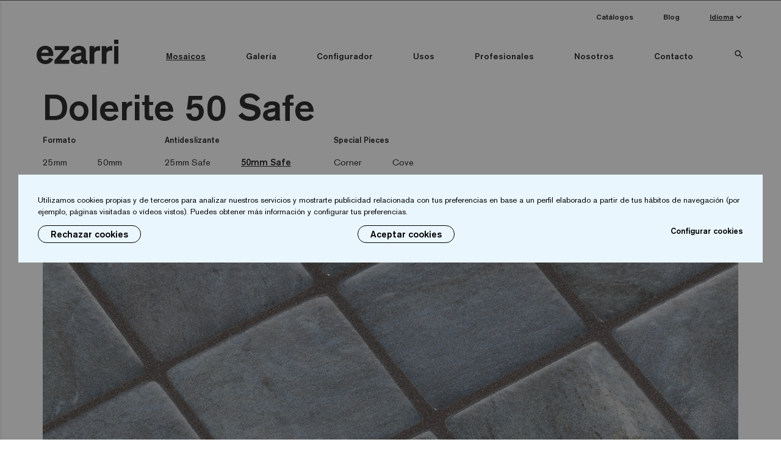

--- FILE ---
content_type: text/html; charset=UTF-8
request_url: https://www.ezarri.com/es/dolerite-50-safe
body_size: 51864
content:
<!DOCTYPE html>
<html class="no-js cookie-no" lang="es">
<head>
    <!-- Google Tag Manager -->

<script>(function(w,d,s,l,i){w[l]=w[l]||[];w[l].push({'gtm.start':
            new Date().getTime(),event:'gtm.js'});var f=d.getElementsByTagName(s)[0],
        j=d.createElement(s),dl=l!='dataLayer'?'&l='+l:'';j.async=true;j.src=
        'https://www.googletagmanager.com/gtm.js?id='+i+dl;f.parentNode.insertBefore(j,f);
    })(window,document,'script','dataLayer','GTM-WJPHKVJ7');</script>

<!-- End Google Tag Manager -->    <meta charset="utf-8"/>
    <meta http-equiv="x-ua-compatible" content="ie=edge">
    <title>Dolerite 50 Safe</title>
    <meta name="description" content="Dolerite 50 Safe, con el sistema Safe-Steps y tamaño 50 mm, es un mosaico orientado a dar la mayor seguridad como pavimento. Mosaico antideslizante para piscinas, baños, duchas de obra, spas y espacios wellness. ¿Seguridad o belleza? No hay porque elegir.">
    <meta name="viewport" content="width=device-width, initial-scale=1">

    <link rel="apple-touch-icon" sizes="180x180" href="https://www.ezarri.com/xapple-touch-icon.png.pagespeed.ic.qSRov3F03B.webp">
    <link rel="icon" type="image/png" sizes="32x32" href="https://www.ezarri.com/xfavicon-32x32.png.pagespeed.ic.tca_Pc7YCv.webp">
    <link rel="icon" type="image/png" sizes="16x16" href="https://www.ezarri.com/xfavicon-16x16.png.pagespeed.ic.l9yC5S1faz.webp">
    <link rel="manifest" href="https://www.ezarri.com/site.webmanifest">
    <link rel="mask-icon" href="https://www.ezarri.com/safari-pinned-tab.svg" color="#5bbad5">
    <meta name="msapplication-TileColor" content="#eaf6fe">
    <meta name="theme-color" content="#eaf6fe">

        <link rel="alternate" href="https://www.ezarri.com/es/dolerite-50-safe" hreflang="es"/>
<link rel="alternate" href="https://www.ezarri.com/eu/dolerite-50-safe" hreflang="eu"/>
<link rel="alternate" href="https://www.ezarri.com/en/dolerite-50-safe" hreflang="en"/>
<link rel="alternate" href="https://www.ezarri.com/fr/dolerite-50-safe" hreflang="fr"/>
<link rel="alternate" href="https://www.ezarri.com/pt/dolerite-50-safe" hreflang="pt"/>
<link rel="alternate" href="https://www.ezarri.com/de/dolerite-50-safe" hreflang="de"/>
<link rel="alternate" href="https://www.ezarri.com/us/dolerite-50-safe" hreflang="en-US"/>

            <link rel="canonical" href="https://www.ezarri.com/es/dolerite-50-safe"/>
    
        
    <link rel="stylesheet" href="https://fonts.googleapis.com/icon?family=Material+Icons">
    <link rel="stylesheet" href="https://www.ezarri.com/media/css/main-2634917a92.min.css">    <script src="https://www.ezarri.com/media/js/app-95cb8c6b9b.min.js"></script>    <script src="https://www.ezarri.com/media/js/materialize.min.js"></script>

    <script>
    (function(i,s,o,g,r,a,m){i['GoogleAnalyticsObject']=r;i[r]=i[r]||function(){
        (i[r].q=i[r].q||[]).push(arguments)},i[r].l=1*new Date();a=s.createElement(o),
        m=s.getElementsByTagName(o)[0];a.async=1;a.src=g;m.parentNode.insertBefore(a,m)
    })(window,document,'script','https://www.google-analytics.com/analytics.js','ga');

    ga('create', 'UA-17764845-1', 'auto');
    ga('send', 'pageview');

</script>



<!-- Google tag (gtag.js) -->

<script>
    // Define dataLayer and the gtag function.
    window.dataLayer = window.dataLayer || [];
    function gtag(){dataLayer.push(arguments);}

    // Set default consent to 'denied' as a placeholder
    // Determine actual values based on your own requirements
        gtag('consent', 'default', {
        'ad_storage': 'denied',
        'ad_user_data': 'denied',
        'ad_personalization': 'denied',
        'analytics_storage': 'denied'
    });
    </script>

<script async src="https://www.googletagmanager.com/gtag/js?id=G-1MSP5K4R51"></script>

<script> window.dataLayer = window.dataLayer || []; function gtag(){dataLayer.push(arguments);} gtag('js', new Date()); gtag('config', 'G-1MSP5K4R51'); </script>            <script>
        function onSubmit (token) {
            document.getElementsByClassName('reCap')[0].submit();
        }
    </script>
        <script>
        var recaptchaForms={action:null};
    locale = 'es'

    var myLanguage = {};
    
        function onloadCallback() {

                $('<div>').attr({id:'recaptchaBlock',class:'g-recaptcha',name:'g-recaptcha-response'})
            .attr('data-sitekey','6Lf3mEwsAAAAAA-Qk3T9FfyiS4RBLcE6S2rmPWd_')
            .attr('data-size','invisible')
            .appendTo('body');

                grecaptcha.render('recaptchaBlock', {
            "sitekey" : "6Lf3mEwsAAAAAA-Qk3T9FfyiS4RBLcE6S2rmPWd_",
            "callback" : recaptcha_action
        });

                $(".recaptcha-form").each(function() {
            id=$(this).attr('id');
                        if (typeof id == 'undefined') { console.error('Recaptcha form ID undefined'); return; }
            onsub=$(this).attr('recaptcha_onsubmit');
                        if (typeof onsub == 'undefined') { onsub='submit'; }
            recaptchaForms[id]=onsub;
                        $('<input>').attr({type:'hidden',class: 'g-recaptcha-response',name: 'g-recaptcha-response'}).appendTo(this);
        });

                $.formUtils.addValidator({
            name : 'required_if_empty',
            validatorFunction : function(value, $el, config, language, $form) {
                if(value !== '' && value !== 0) return true;

                let dependantFromData = $el.data('validation-on-empty'),
                    dependantFrom = [],
                    haveError = false,
                    fieldsForError = [];

                if(dependantFromData.indexOf(',')!==-1){
                    dependantFrom = dependantFromData.split(',');
                } else {
                    dependantFrom.push(dependantFromData)
                }


                dependantFrom.forEach(function(element) {
                    if($('#' + element).val() === ''){
                        fieldsForError.push($form.find('label[for="' + element + '"]').text());
                        haveError = true;
                    }
                })

                if(haveError){
                    this.errorMessage = language.badDependantValueStart + fieldsForError.join(', ') + language.badDependantValueEnd;
                    return false;
                }

                return true;
            },
            errorMessageKey: 'badDependantValue'
        });
        $.validate({
            form : '.recaptcha-form',
            //lang: locale,
            language: myLanguage,
            validateHiddenInputs: true,
            validateOnEvent: true,
            borderColorOnError: '#dc3545',
            errorMessageClass:  'invalid-feedback',
            modules: 'security',
            onError : function($form) {
                return false;             },
            onSuccess : function(form) {
                recaptchaForms['action']=$(form).attr('id');
                grecaptcha.execute();
                return false;             },
        });

    }

    function recaptcha_action(token)
    {
        $('.g-recaptcha-response').val(token);
        formname=recaptchaForms['action'];
        recaptchaForms['action']=null;
        if (typeof formname !== 'string') { console.error('No hay form recaptcha activo');return; }
        if (!recaptchaForms.hasOwnProperty(formname)) { console.error('['+formname+'] no es formulario recaptcha'); return; }
        fun=recaptchaForms[formname];
        if (fun=='submit') {
            document.getElementById(formname).submit();
            return;
        }
        if (typeof window[fun]!=='function') { console.error('['+fun+'] no es función');return; }
        grecaptcha.reset();

        window[fun](formname);
    }

    function newsletter_submit(){
        if ($('#footer_newsletter_email').hasClass('error') || $('#footer_newsletter_email').val()=='') {
            alert("Error");
        } else {
            $.ajax({
                url: 'https://www.ezarri.com/es/suscribir',
                type: 'post',
                dataType: 'json',
                success: function (data) {
                    if (data.estado) {
                        $('#form_newsletter').hide();
                        $('#newsletter_gracias').html(data.mensaje);
                        ga('send', 'event', 'Newsletter', 'Alta', 'https://www.ezarri.com/es/dolerite-50-safe - (es)');
                        _paq.push(['trackEvent', 'Newsletter', 'Alta', 'https://www.ezarri.com/es/dolerite-50-safe - (es)']);
                        $('#newsletter_gracias').show();
                    }
                },
                data: { email: $('#footer_newsletter_email').val(),terminos: $('#terminos').val(), 'g-recaptcha-response' : $('.g-recaptcha-response').val() }
            });
        }

        return false;

    }

    function newsletter_submit_blog(){
        if ($('#footer_newsletter_email_blog').hasClass('error') || $('#footer_newsletter_email_blog').val()=='') {
            alert("Error");
        } else {
            $.ajax({
                url: 'https://www.ezarri.com/es/suscribir_blog',
                type: 'post',
                dataType: 'json',
                success: function (data) {
                    if (data.estado) {
                        $('#form_newsletter_blog').hide();
                        $('#fnlabel').hide();
                        $('#newsletter_gracias_blog').html(data.mensaje);
                        ga('send', 'event', 'Newsletter', 'Alta', 'https://www.ezarri.com/es/dolerite-50-safe - (es)');
                        _paq.push(['trackEvent', 'Newsletter', 'Alta', 'https://www.ezarri.com/es/dolerite-50-safe - (es)']);
                        $('#newsletter_gracias_blog').show();
                    }
                },
                data: { email: $('#footer_newsletter_email_blog').val(),terminos_blog: $('#terminos_blog').val(), 'g-recaptcha-response' : $('.g-recaptcha-response').val() }
            });
        }
        return false;
    }

    function form_registro_arquitectura()
    {
        var form = $('#form-modal-registro');
        var succesDiv = form.find('.form-success');
        var errorDiv = form.find('.form-error');
        succesDiv.addClass('hide');
        errorDiv.addClass('hide');
        $.ajax({
            url: 'https://www.ezarri.com/es/registrarse_ficheros',
            type: 'post',
            dataType: 'json',
            data: form.serialize(),
            success: function (data) {
                if (data.estado === 'error')
                {
                    if(!data.error) data.error = 'Ha habido un problema al procesar el formulario.';
                    errorDiv.removeClass('hide').html(data.error);
                }
                else
                {
                    succesDiv.removeClass('hide').html(data.mensaje);
                    form.trigger('reset');
                    ga('send', 'event', 'Ficheros', 'Registro', 'https://www.ezarri.com/es/dolerite-50-safe - (es)');
                    _paq.push(['trackEvent', 'Ficheros', 'Registro', 'https://www.ezarri.com/es/dolerite-50-safe - (es)']);
                }
            },
        });
    }

    function form_recordatorio_arquitectura()
    {
        var form = $('#form-modal-recordatorio');
        var succesDiv = form.find('.form-success');
        var errorDiv = form.find('.form-error');
        succesDiv.addClass('hide');
        errorDiv.addClass('hide');
        $.ajax({
            url: 'https://www.ezarri.com/es/recordatorio_ficheros',
            type: 'post',
            dataType: 'json',
            data: form.serialize(),
            success: function (data) {
                if (data.estado === 'error')
                {
                    if(!data.error) data.error = 'Ha habido un problema al procesar el formulario.';
                    errorDiv.removeClass('hide').html(data.error);
                }
                else
                {
                    succesDiv.removeClass('hide').html(data.mensaje);
                    form.trigger('reset');
                }
            },
        });
    }

    function form_login_arquitectura()
    {
        var form = $('#form-modal-login');
        var succesDiv = form.find('.form-success');
        var errorDiv = form.find('.form-error');
        succesDiv.addClass('hide');
        errorDiv.addClass('hide');
        $.ajax({
            url: 'https://www.ezarri.com/es/login_ficheros',
            type: 'post',
            dataType: 'json',
            data: form.serialize(),
            success: function (data) {
                if (data.estado === 'error')
                {
                    if(!data.error) data.error = 'Ha habido un problema al procesar el formulario.';
                    errorDiv.removeClass('hide').html(data.error);
                }
                else
                {
                    form.trigger('reset');
                    ga('send', 'event', 'Ficheros', 'Login', 'https://www.ezarri.com/es/dolerite-50-safe - (es)');
                    _paq.push(['trackEvent', 'Ficheros', 'Login', 'https://www.ezarri.com/es/dolerite-50-safe - (es)']);
                    window.location.href='https://www.ezarri.com/es/ficheros-arquitectos-interioristas';
                }
            },
        });
    }

    function form_recordatorio_outlet()
    {
        var form = $('#form-modal-recordatorio');
        var succesDiv = form.find('.form-success');
        var errorDiv = form.find('.form-error');
        succesDiv.addClass('hide');
        errorDiv.addClass('hide');
        $.ajax({
            url: 'https://www.ezarri.com/es/recordatorio_outlet',
            type: 'post',
            dataType: 'json',
            data: form.serialize(),
            success: function (data) {
                if (data.estado === 'error')
                {
                    if(!data.error) data.error = 'Ha habido un problema al procesar el formulario.';
                    errorDiv.removeClass('hide').html(data.error);
                }
                else
                {
                    succesDiv.removeClass('hide').html(data.mensaje);
                    form.trigger('reset');
                }
            },
        });
    }

    function form_registro_outlet()
    {
        var form = $('#form-modal-registro');
        var succesDiv = form.find('.form-success');
        var errorDiv = form.find('.form-error');
        succesDiv.addClass('hide');
        errorDiv.addClass('hide');
        $.ajax({
            url: 'https://www.ezarri.com/es/registrarse_outlet',
            type: 'post',
            dataType: 'json',
            data: form.serialize(),
            success: function (data) {
                if (data.estado === 'error')
                {
                    if(!data.error) data.error = 'Ha habido un problema al procesar el formulario.';
                    errorDiv.removeClass('hide').html(data.error);
                }
                else
                {
                    succesDiv.removeClass('hide').html(data.mensaje);
                    form.trigger('reset');
                    ga('send', 'event', 'Outlet', 'Registro', 'https://www.ezarri.com/es/dolerite-50-safe - (es)');
                    _paq.push(['trackEvent', 'Outlet', 'Registro', 'https://www.ezarri.com/es/dolerite-50-safe - (es)']);
                }
            },
        });
    }

    function form_calculator() {

        let format = parseInt($('#formato').val()),
            roundTo = (format === 50) ? 1.45 : 2,
            jointMultiplicator = (format === 25) ? 1.2 : ((format === 36) ? 0.9 : 0.7),
            long = parseFloat($('#largo').val()),
            width = parseFloat($('#ancho').val()),
            minDepth = parseFloat($('#profundidad_min').val()),
            maxDepth = parseFloat($('#profundidad_max').val()),
            averageDepth = parseFloat(($('#profundidad_media').val() !== '' && $('#profundidad_media').val() > 0) ? $('#profundidad_media').val() : (minDepth + maxDepth)/2),
            margin = parseFloat(($('#margen').val() !== '' && $('#margen').val() > 0) ? $('#margen').val() : 0),
            blockBudget = $('.block-budget'),
            formLang = $('#form-calculator').data('lang');

        //Si es la version USA convertimos los datos que manda a sistema metrico antes de los calculos
        if(formLang === 'us') {
           long = convertFeetToMeters(long,false);
           width = convertFeetToMeters(width,false);
           averageDepth = convertFeetToMeters(averageDepth,false);
        }

        //Calculamos datos
        let preArea = parseFloat((((long * width) + (long * 2 + width * 2) * averageDepth) * (1 + margin/100)).toFixed(2)),
            area = parseFloat((preArea + ((roundTo - (preArea % roundTo)) % roundTo)).toFixed(2)),
            adhesive = parseFloat((area * 2.5).toFixed(0)),
            joint = parseFloat((area * jointMultiplicator).toFixed(0)),
            felts = parseFloat((area / 5).toFixed(0)),
            sponges = parseFloat((area / 5).toFixed(0)),
            litonet = parseFloat((area / 8).toFixed(0));

        //Si es la version USA cconvertimos el area al sistema imperial antes de devolver el dato
        if(formLang === 'us') {
            area = converSquareMettersToFeet(area,true);
            adhesive = convertKilogramsToPounds(adhesive,true);
            joint = convertKilogramsToPounds(joint,true);
        }

        //Colocamos datos en su sitio y ponemos adecuadamente el tema de las uds
        $('#total').val(area).focus();
        $('#adhesivo').val(adhesive).focus();
        $('#junta').val(joint).focus();
        $('#fieltros').val(felts);
        $('#fieltros').parent().children('span').children('.plural').addClass((felts === 1) ? 'd-none' : 'd-inline-block');
        $('#esponjas').val(sponges);
        $('#esponjas').parent().children('span').children('.plural').addClass((sponges === 1) ? 'd-none' : 'd-inline-block');
        $('#litonet').val(litonet);
        $('#litonet').parent().children('span').children('.plural').addClass((litonet === 1) ? 'd-none' : 'd-inline-block');

         //Mostramos tema de socilitar presupuesto
         blockBudget.show();
        }

    function convertFeetToMeters(quantity,rounded) {
        let metters = quantity/3.281;

        return (!rounded) ? metters : metters.toFixed(2);
    }

    function converSquareMettersToFeet(quantity,rounded) {
        let squareFeet = quantity*10.764;

        return (!rounded) ? squareFeet : squareFeet.toFixed(2);
    }

    function convertKilogramsToPounds(quantity,rounded) {
        let pounds = quantity*2.205;

        return (!rounded) ? pounds : pounds.toFixed(0);
    }

    function form_budget() {
        var form = $('#form-submit-budget');
        var formData = $('#form-calculator');
        var formTools = $('#form-tools');
        var succesDiv = form.find('.form-success');
        var errorDiv = form.find('.form-error');
        succesDiv.addClass('hide');
        errorDiv.addClass('hide');

        $.ajax({
            url: 'https://www.ezarri.com/es/form_presupuesto',
            type: 'post',
            dataType: 'json',
            data: $('#form-submit-budget, #form-calculator, #form-tools').serialize(),
            success: function (data) {
                if (data.estado === 'error')
                {
                    if(!data.error) data.error = 'Ha habido un problema al procesar el formulario.';
                    errorDiv.removeClass('hide').html(data.error);
                }
                else
                {
                    succesDiv.removeClass('hide').html(data.mensaje);
                    form.trigger('reset');
                    formData.trigger('reset');
                    formTools.trigger('reset');
                    ga('send', 'event', 'Calculadora', 'Solicitud presupuesto', 'https://www.ezarri.com/es/dolerite-50-safe - (es)');
                }
            },
        });
        }


</script>
<script src='https://www.google.com/recaptcha/api.js?onload=onloadCallback&render=explicit'></script>    <!-- Matomo -->
<script>
    var _paq = window._paq = window._paq || [];
    /* tracker methods like "setCustomDimension" should be called before "trackPageView" */
    _paq.push(['trackPageView']);
    _paq.push(['enableLinkTracking']);
    (function() {
        var u="//analitica.overalia.com/";
        _paq.push(['setTrackerUrl', u+'matomo.php']);
        _paq.push(['setSiteId', '3']);
        var d=document, g=d.createElement('script'), s=d.getElementsByTagName('script')[0];
        g.async=true; g.src=u+'matomo.js'; s.parentNode.insertBefore(g,s);
    })();
</script>
<!-- End Matomo Code -->
    <script src="https://analytics.ahrefs.com/analytics.js" data-key="ibCtofXVDkaL8phYDNuv+Q" async></script>
</head>
<body><noscript><meta HTTP-EQUIV="refresh" content="0;url='https://www.ezarri.com/es/dolerite-50-safe?PageSpeed=noscript'" /><style><!--table,div,span,font,p{display:none} --></style><div style="display:block">Please click <a href="https://www.ezarri.com/es/dolerite-50-safe?PageSpeed=noscript">here</a> if you are not redirected within a few seconds.</div></noscript>
<!-- Google Tag Manager (noscript) -->
<noscript><iframe src="https://www.googletagmanager.com/ns.html?id=GTM-WJPHKVJ7" height="0" width="0" style="display:none;visibility:hidden"></iframe></noscript>

<!-- End Google Tag Manager (noscript) --><!-- Matomo Image Tracker-->
<noscript><img referrerpolicy="no-referrer-when-downgrade" src="https://analitica.overalia.com/matomo.php?idsite=3&amp;rec=1" style="border:0" alt=""/></noscript>
<!-- End Matomo --><div class="w-limit"><nav class="c-nav w-limit">
    <div class="nav-wrapper d-flex">
        <div class="c-nav_left d-flex align-items-center align-items-xl-end">
            <a href="https://www.ezarri.com/es" title="" class="brand-logo"><img src="https://www.ezarri.com/media/images/ezarri.svg" class="c-nav_logo" alt="" width="134" height="40"></a>
            <a href="#" data-activates="mobile-menu" class="button-collapse">
                <span></span>
                <span></span>
                <span></span>
            </a>
                    </div>
        <div class="c-nav_right d-flex flex-column-reverse align-items-end">
                        <ul class="c-nav_menu hide-till-desktop">
                <li class="c-nav_menu_item active">
                    <a href="https://www.ezarri.com/es/colecciones" title="Mosaicos" class="c-nav-span">Mosaicos</a>
                                        <div class="c-nav_submenu w-limit c-nav_submenu_filters justify-content-between">
                        <div class="c-nav_submenu_overlay"></div>
                                                    <ul class="c-nav_submenu_list fw-500">
                                <li>
                                    <span class="c-nav_submenu_title">Premium</span>
                                    <ul class="c-nav_sub_submenu_list">
                                                                                    <li>
                                                <a href="https://www.ezarri.com/es/colecciones?chk_colecciones-Terrazzo=on" title="Terrazzo">Terrazzo</a>
                                            </li>
                                                                                    <li>
                                                <a href="https://www.ezarri.com/es/colecciones?chk_colecciones-Gold=on" title="Gold">Gold</a>
                                            </li>
                                                                                    <li>
                                                <a href="https://www.ezarri.com/es/colecciones?chk_colecciones-Aquarelle=on" title="Aquarelle">Aquarelle</a>
                                            </li>
                                                                                    <li>
                                                <a href="https://www.ezarri.com/es/colecciones?chk_colecciones-Gemma=on" title="Gemma">Gemma</a>
                                            </li>
                                                                                    <li>
                                                <a href="https://www.ezarri.com/es/colecciones?chk_colecciones-Zen=on" title="Zen">Zen</a>
                                            </li>
                                                                                    <li>
                                                <a href="https://www.ezarri.com/es/colecciones?chk_colecciones-Iridescent=on" title="Iridescent">Iridescent</a>
                                            </li>
                                                                                    <li>
                                                <a href="https://www.ezarri.com/es/colecciones?chk_colecciones-Cocktail=on" title="Cocktail">Cocktail</a>
                                            </li>
                                                                                    <li>
                                                <a href="https://www.ezarri.com/es/colecciones?chk_colecciones-Metal=on" title="Metal">Metal</a>
                                            </li>
                                                                                    <li>
                                                <a href="https://www.ezarri.com/es/colecciones?chk_colecciones-Space=on" title="Space">Space</a>
                                            </li>
                                                                                    <li>
                                                <a href="https://www.ezarri.com/es/colecciones?chk_colecciones-Fosfo=on" title="Fosfo">Fosfo</a>
                                            </li>
                                                                                                                            <li class="extra__top"><a href="https://www.ezarri.com/es/colecciones">Todas las colecciones</a></li>
                                                                            </ul>
                                </li>
                            </ul>
                                                                            <ul class="c-nav_submenu_list fw-500">
                                <li>
                                    <span class="c-nav_submenu_title">Classic</span>
                                    <ul class="c-nav_sub_submenu_list">
                                                                                    <li>
                                                <a href="https://www.ezarri.com/es/colecciones?chk_colecciones-Lisa=on" title="Lisa">Lisa</a>
                                            </li>
                                                                                    <li>
                                                <a href="https://www.ezarri.com/es/colecciones?chk_colecciones-Niebla=on" title="Niebla">Niebla</a>
                                            </li>
                                                                                    <li>
                                                <a href="https://www.ezarri.com/es/colecciones?chk_colecciones-Mix=on" title="Mix">Mix</a>
                                            </li>
                                                                                    <li>
                                                <a href="https://www.ezarri.com/es/colecciones?chk_colecciones-Degradados=on" title="Degradados">Degradados</a>
                                            </li>
                                                                                                                            <li class="extra__top"><a href="https://www.ezarri.com/es/colecciones">Todas las colecciones</a></li>
                                                                            </ul>
                                </li>
                            </ul>
                                                <ul class="c-nav_submenu_list fw-500">
                            <li>
                                <span class="c-nav_submenu_title">Custom</span>
                                <ul class="c-nav_sub_submenu_list">
                                                                                                                                                            <li class="extra__top">
                                                <a href="https://www.ezarri.com/es/custom-mix" title="Custom Mix">Custom Mix</a>
                                            </li>
                                                                                        <li>
                                                <a href="https://www.ezarri.com/es/custom-printed-mosaic" title="Custom Printed Mosaic">Custom Printed Mosaic</a>
                                            </li>
                                                                                        <li>
                                                <a href="https://www.ezarri.com/es/custom-pixel-mosaic" title="Custom Pixel Mosaic">Custom Pixel Mosaic</a>
                                            </li>
                                                                                        <li class="extra__top">
                                                <a href="https://www.ezarri.com/es/patterns-collection" title="Patterns">Patterns</a>
                                            </li>
                                                                                        <li class="extra__top">
                                                <a href="https://www.ezarri.com/es/standard-printed-mosaic" title="Standard Printed Mosaic">Standard Printed Mosaic</a>
                                            </li>
                                                                                        <li>
                                                <a href="https://www.ezarri.com/es/standard-pixel-mosaic" title="Standard Pixel Mosaic">Standard Pixel Mosaic</a>
                                            </li>
                                                                                                                </ul>
                            </li>
                        </ul>
                                                    <ul class="c-nav_submenu_list fw-500">
                                <li>
                                    <span class="c-nav_submenu_title">Color mosaico</span>
                                    <ul class="c-nav_sub_submenu_list">
                                                                                    <li>
                                                <a href="https://www.ezarri.com/es/colecciones?chk_colorMosaico-Blanco=on" title="Blancos">Blancos</a>
                                            </li>
                                                                                    <li>
                                                <a href="https://www.ezarri.com/es/colecciones?chk_colorMosaico-Negro=on" title="Negros">Negros</a>
                                            </li>
                                                                                    <li>
                                                <a href="https://www.ezarri.com/es/colecciones?chk_colorMosaico-Gris=on" title="Grises">Grises</a>
                                            </li>
                                                                                    <li>
                                                <a href="https://www.ezarri.com/es/colecciones?chk_colorMosaico-Azul=on" title="Azules">Azules</a>
                                            </li>
                                                                                    <li>
                                                <a href="https://www.ezarri.com/es/colecciones?chk_colorMosaico-Verde=on" title="Verdes">Verdes</a>
                                            </li>
                                                                                    <li>
                                                <a href="https://www.ezarri.com/es/colecciones?chk_colorMosaico-Amarillo=on" title="Amarillos">Amarillos</a>
                                            </li>
                                                                                    <li>
                                                <a href="https://www.ezarri.com/es/colecciones?chk_colorMosaico-Marron=on" title="Marrones">Marrones</a>
                                            </li>
                                                                                    <li>
                                                <a href="https://www.ezarri.com/es/colecciones?chk_colorMosaico-Rosa=on" title="Rosas">Rosas</a>
                                            </li>
                                                                                    <li>
                                                <a href="https://www.ezarri.com/es/colecciones?chk_colorMosaico-Rojo=on" title="Rojos">Rojos</a>
                                            </li>
                                                                            </ul>
                                </li>
                            </ul>
                                                                            <ul class="c-nav_submenu_list fw-500">
                                <li>
                                    <span class="c-nav_submenu_title">Formato</span>
                                    <ul class="c-nav_sub_submenu_list">
                                                                                    <li>
                                                <a href="https://www.ezarri.com/es/colecciones?chk_formato-25mm=on" title="25mm">25mm</a>
                                            </li>
                                                                                    <li>
                                                <a href="https://www.ezarri.com/es/colecciones?chk_formato-50mm=on" title="50mm">50mm</a>
                                            </li>
                                                                            </ul>
                                </li>
                            </ul>
                                                                            <ul class="c-nav_submenu_list fw-500">
                                <li>
                                    <span class="c-nav_submenu_title">Special Pieces</span>
                                    <ul class="c-nav_sub_submenu_list">
                                                                                    <li>
                                                <a href="https://www.ezarri.com/es/colecciones?chk_specialPieces-Corner=on" title="Corner">Corner</a>
                                            </li>
                                                                                    <li>
                                                <a href="https://www.ezarri.com/es/colecciones?chk_specialPieces-Cove=on" title="Cove">Cove</a>
                                            </li>
                                                                            </ul>
                                </li>
                            </ul>
                                                                            <ul class="c-nav_submenu_list fw-500">
                                <li>
                                    <span class="c-nav_submenu_title">Safe-Steps</span>
                                    <ul class="c-nav_sub_submenu_list">
                                                                                    <li>
                                                <a href="https://www.ezarri.com/es/colecciones?chk_safeSteps-AntiSlipMosaics=on" title="Anti-slip mosaics">Anti-slip mosaics</a>
                                            </li>
                                                                            </ul>
                                </li>
                            </ul>
                                                <button type="button" class="btn btn-header-search js-search">Búsqueda avanzada</button>
                    </div>
                </li>
                <li class="c-nav_menu_item">
                    <a href="https://www.ezarri.com/es/galeria" title="Galería" class="c-nav-span">Galería</a>
                                        <div class="c-nav_submenu w-limit c-nav_submenu_filters justify-content-between">
                        <div class="c-nav_submenu_overlay"></div>
                                                    <ul class="c-nav_submenu_list fw-500">
                                <li>
                                    <span class="c-nav_submenu_title">Color del Agua</span>
                                    <ul class="c-nav_sub_submenu_list c-nav_colors">
                                                                                    <li>
                                                <a href="https://www.ezarri.com/es/galeria?chk_colorAgua-mosaico blanco=on" title="Azul cielo claro">
                                                    <img src="[data-uri]" alt="Azul cielo claro"/>
                                                </a>
                                            </li>
                                                                                    <li>
                                                <a href="https://www.ezarri.com/es/galeria?chk_colorAgua-mosaico beige=on" title="verdoso">
                                                    <img src="[data-uri]" alt="verdoso"/>
                                                </a>
                                            </li>
                                                                                    <li>
                                                <a href="https://www.ezarri.com/es/galeria?chk_colorAgua-mosaico Gris=on" title="verde-grisáceos">
                                                    <img src="[data-uri]" alt="verde-grisáceos"/>
                                                </a>
                                            </li>
                                                                                    <li>
                                                <a href="https://www.ezarri.com/es/galeria?chk_colorAgua-mosaicos azul claro=on" title="azul claro turquesa">
                                                    <img src="[data-uri]" alt="azul claro turquesa"/>
                                                </a>
                                            </li>
                                                                                    <li>
                                                <a href="https://www.ezarri.com/es/galeria?chk_colorAgua-mosaico Azul=on" title="Azul">
                                                    <img src="[data-uri]" alt="Azul"/>
                                                </a>
                                            </li>
                                                                                    <li>
                                                <a href="https://www.ezarri.com/es/galeria?chk_colorAgua-mosaico Negro=on" title="agua natural de río">
                                                    <img src="[data-uri]" alt="agua natural de río"/>
                                                </a>
                                            </li>
                                                                            </ul>
                                </li>
                            </ul>
                                                                            <ul class="c-nav_submenu_list fw-500">
                                <li>
                                    <span class="c-nav_submenu_title">Uso</span>
                                    <ul class="c-nav_sub_submenu_list">
                                                                                    <li>
                                                <a href="https://www.ezarri.com/es/galeria?chk_Piscina privada=on" title="Piscina privada">Piscina privada</a>
                                            </li>
                                                                                    <li>
                                                <a href="https://www.ezarri.com/es/galeria?chk_Piscina pública=on" title="Piscina pública">Piscina pública</a>
                                            </li>
                                                                                    <li>
                                                <a href="https://www.ezarri.com/es/galeria?chk_Wellness=on" title="Wellness">Wellness</a>
                                            </li>
                                                                                    <li>
                                                <a href="https://www.ezarri.com/es/galeria?chk_Baños=on" title="Baños">Baños</a>
                                            </li>
                                                                                    <li>
                                                <a href="https://www.ezarri.com/es/galeria?chk_Cocinas=on" title="Cocinas">Cocinas</a>
                                            </li>
                                                                            </ul>
                                </li>
                            </ul>
                                                                            <ul class="c-nav_submenu_list fw-500">
                                <li>
                                    <span class="c-nav_submenu_title">Premium</span>
                                    <ul class="c-nav_sub_submenu_list">
                                                                                    <li>
                                                <a href="https://www.ezarri.com/es/galeria?chk_Terrazzo=on" title="Terrazzo">Terrazzo</a>
                                            </li>
                                                                                    <li>
                                                <a href="https://www.ezarri.com/es/galeria?chk_Gold=on" title="Gold">Gold</a>
                                            </li>
                                                                                    <li>
                                                <a href="https://www.ezarri.com/es/galeria?chk_Aquarelle=on" title="Aquarelle">Aquarelle</a>
                                            </li>
                                                                                    <li>
                                                <a href="https://www.ezarri.com/es/galeria?chk_Gemma=on" title="Gemma">Gemma</a>
                                            </li>
                                                                                    <li>
                                                <a href="https://www.ezarri.com/es/galeria?chk_Zen=on" title="Zen">Zen</a>
                                            </li>
                                                                                    <li>
                                                <a href="https://www.ezarri.com/es/galeria?chk_Iridescent=on" title="Iridescent">Iridescent</a>
                                            </li>
                                                                                    <li>
                                                <a href="https://www.ezarri.com/es/galeria?chk_Cocktail=on" title="Cocktail">Cocktail</a>
                                            </li>
                                                                                    <li>
                                                <a href="https://www.ezarri.com/es/galeria?chk_Metal=on" title="Metal">Metal</a>
                                            </li>
                                                                                    <li>
                                                <a href="https://www.ezarri.com/es/galeria?chk_Space=on" title="Space">Space</a>
                                            </li>
                                                                                    <li>
                                                <a href="https://www.ezarri.com/es/galeria?chk_Fosfo=on" title="Fosfo">Fosfo</a>
                                            </li>
                                                                                                                            <li class="extra__top"><a href="https://www.ezarri.com/es/galeria">Todas las colecciones</a></li>
                                                                            </ul>
                                </li>
                            </ul>
                                                                            <ul class="c-nav_submenu_list fw-500">
                                <li>
                                    <span class="c-nav_submenu_title">Classic</span>
                                    <ul class="c-nav_sub_submenu_list">
                                                                                    <li>
                                                <a href="https://www.ezarri.com/es/galeria?chk_Lisa=on" title="Lisa">Lisa</a>
                                            </li>
                                                                                    <li>
                                                <a href="https://www.ezarri.com/es/galeria?chk_Niebla=on" title="Niebla">Niebla</a>
                                            </li>
                                                                                    <li>
                                                <a href="https://www.ezarri.com/es/galeria?chk_Mix=on" title="Mix">Mix</a>
                                            </li>
                                                                                    <li>
                                                <a href="https://www.ezarri.com/es/galeria?chk_Degradados=on" title="Degradados">Degradados</a>
                                            </li>
                                                                                                                            <li class="extra__top"><a href="https://www.ezarri.com/es/galeria">Todas las colecciones</a></li>
                                                                            </ul>
                                </li>
                            </ul>
                                                <ul class="c-nav_submenu_list fw-500">
                            <li>
                                <span class="c-nav_submenu_title">Custom</span>
                                <ul class="c-nav_sub_submenu_list">
                                                                                                                                                            <li class="extra__top">
                                                <a href="https://www.ezarri.com/es/custom-mix" title="Custom Mix">Custom Mix</a>
                                            </li>
                                                                                        <li>
                                                <a href="https://www.ezarri.com/es/custom-printed-mosaic" title="Custom Printed Mosaic">Custom Printed Mosaic</a>
                                            </li>
                                                                                        <li>
                                                <a href="https://www.ezarri.com/es/custom-pixel-mosaic" title="Custom Pixel Mosaic">Custom Pixel Mosaic</a>
                                            </li>
                                                                                        <li class="extra__top">
                                                <a href="https://www.ezarri.com/es/patterns-collection" title="Patterns">Patterns</a>
                                            </li>
                                                                                        <li class="extra__top">
                                                <a href="https://www.ezarri.com/es/standard-printed-mosaic" title="Standard Printed Mosaic">Standard Printed Mosaic</a>
                                            </li>
                                                                                        <li>
                                                <a href="https://www.ezarri.com/es/standard-pixel-mosaic" title="Standard Pixel Mosaic">Standard Pixel Mosaic</a>
                                            </li>
                                                                                                                </ul>
                            </li>
                        </ul>
                                                    <ul class="c-nav_submenu_list fw-500">
                                <li>
                                    <span class="c-nav_submenu_title">Color mosaico</span>
                                    <ul class="c-nav_sub_submenu_list">
                                                                                    <li>
                                                <a href="https://www.ezarri.com/es/galeria?chk_Blanco=on" title="Blancos">Blancos</a>
                                            </li>
                                                                                    <li>
                                                <a href="https://www.ezarri.com/es/galeria?chk_Negro=on" title="Negros">Negros</a>
                                            </li>
                                                                                    <li>
                                                <a href="https://www.ezarri.com/es/galeria?chk_Gris=on" title="Grises">Grises</a>
                                            </li>
                                                                                    <li>
                                                <a href="https://www.ezarri.com/es/galeria?chk_Azul=on" title="Azules">Azules</a>
                                            </li>
                                                                                    <li>
                                                <a href="https://www.ezarri.com/es/galeria?chk_Verde=on" title="Verdes">Verdes</a>
                                            </li>
                                                                                    <li>
                                                <a href="https://www.ezarri.com/es/galeria?chk_Amarillo=on" title="Amarillos">Amarillos</a>
                                            </li>
                                                                                    <li>
                                                <a href="https://www.ezarri.com/es/galeria?chk_Marron=on" title="Marrones">Marrones</a>
                                            </li>
                                                                                    <li>
                                                <a href="https://www.ezarri.com/es/galeria?chk_Rosa=on" title="Rosas">Rosas</a>
                                            </li>
                                                                                    <li>
                                                <a href="https://www.ezarri.com/es/galeria?chk_Rojo=on" title="Rojos">Rojos</a>
                                            </li>
                                                                            </ul>
                                </li>
                            </ul>
                                                                            <ul class="c-nav_submenu_list fw-500">
                                <li>
                                    <span class="c-nav_submenu_title">Formato</span>
                                    <ul class="c-nav_sub_submenu_list">
                                                                                    <li>
                                                <a href="https://www.ezarri.com/es/galeria?chk_25mm=on" title="25mm">25mm</a>
                                            </li>
                                                                                    <li>
                                                <a href="https://www.ezarri.com/es/galeria?chk_50mm=on" title="50mm">50mm</a>
                                            </li>
                                                                            </ul>
                                </li>
                            </ul>
                                                <button type="button" class="btn btn-header-search js-search">Búsqueda avanzada</button>
                    </div>
                </li>
                <li class="c-nav_menu_item"><a href="https://www.ezarri.com/es/configurador" title="" class="c-nav-span">Configurador</a></li>
                <li class="c-nav_menu_item">
                    <span class="c-nav-span" data-move="true" data-start="true">Usos</span>
                    <div class="c-nav_submenu w-limit">
                        <div class="c-nav_submenu_overlay"></div>
                        <ul class="c-nav_submenu_list fw-500">
                                                       <li><a href="https://www.ezarri.com/es/piscinas" title="">Piscinas Privadas</a></li>
                                                       <li><a href="https://www.ezarri.com/es/proyectos-contract" title="">Large Projects</a></li>
                                                       <li><a href="https://www.ezarri.com/es/decoracion-interiores" title="">Decoración de Interiores</a></li>
                                                       <li><a href="https://www.ezarri.com/es/wellness" title="">Wellness</a></li>
                                                   </ul>
                    </div>
                </li>
                <li class="c-nav_menu_item">
                    <span class="c-nav-span" data-move="true" data-end="true">Profesionales</span>
                    <div class="c-nav_submenu w-limit">
                        <div class="c-nav_submenu_overlay"></div>
                        <ul class="c-nav_submenu_list fw-500">
                                                            <li><a href="https://www.ezarri.com/es/arquitectos-interioristas" title="">Arquitectos e interioristas</a></li>
                                                    </ul>
                        <ul class="c-nav_submenu_list fw-500">
                            <li>
                                <span class="c-nav_submenu_title">Área técnica</span>
                                <ul class="c-nav_sub_submenu_list">
                                    <li><a href="https://www.ezarri.com/es/jointpoint" title="">Jointpoint &reg;</a></li>
                                    <li><a href="https://www.ezarri.com/es/instalacion" title="">Instalación</a></li>
                                    <li><a href="https://www.ezarri.com/es/calculadora-de-mosaico" title="">Calculadora de mosaico</a></li>
                                    <li><a href="https://www.ezarri.com/es/mantenimiento-del-mosaico" title="">Limpieza y Mantenimiento del mosaico</a></li>
                                </ul>
                            </li>
                        </ul>
                        <ul class="c-nav_submenu_list fw-500">
                            <li>
                                <span class="c-nav_submenu_title">Descargas</span>
                                <ul class="c-nav_sub_submenu_list">
                                    <li><a href="https://www.ezarri.com/es/catalogos" title="">Catálogos</a></li>
                                    <li><a href="https://www.ezarri.com/es/fichas-producto" title="">Fichas de producto</a></li>
                                    <li><a href="https://www.ezarri.com/es/certificaciones" title="">Certificaciones</a></li>
                                    <li><a href="https://www.ezarri.com/es/acceso-recursos-ezarri" title="">Recursos para Diseñadores & Arquitectos</a></li>
                                    <li><a href="https://multimedia.ezarri.com/es" title="" target="_blank">Multimedia</a></li>
                                </ul>
                            </li>
                        </ul>
                    </div>
                </li>
                <li class="c-nav_menu_item">
                    <span class="c-nav-span" data-move="true" data-start="true">Nosotros</span>
                    <div class="c-nav_submenu w-limit">
                        <div class="c-nav_submenu_overlay"></div>
                        <ul class="c-nav_submenu_list fw-500">
                            <li><a href="https://www.ezarri.com/es/historia" title="">Nuestra historia</a></li>
                            <li><a href="https://www.ezarri.com/es/por-que-ezarri" title="">¿Por qué Ezarri?</a></li>
                            <li><a href="https://www.ezarri.com/es/internacionalizacion" title="">Internacionalización</a></li>
                            <li><a href="https://www.ezarri.com/es/jointpoint" title="">Jointpoint &reg;</a></li>
                        </ul>
                    </div>
                </li>
                <li class="c-nav_menu_item"><a href="https://www.ezarri.com/es/contacto" title="" class="c-nav-span">Contacto</a></li>
                <li class="c-nav_menu_item"><button class="btn-reset c-nav-span desktop-search-icon js-search"><i class="material-icons">search</i></button></li>
            </ul>
                        <ul id="mobile-menu" class="side-nav collapsible" data-collapsible="accordion">
                <li class="header-mobile-menu d-flex justify-content-between align-items-center">
                    <a href="https://www.ezarri.com/es" title=""><img src="https://www.ezarri.com/media/images/ezarri.svg" alt="" width="134" height="40"></a>
                    <a class="close">&times;</a>
                </li>
                <li class="has-collapsible">
                    <div class="collapsible-header"><strong>Mosaicos</strong> <span class="accordion-icon"></span></div>
                    <div class="collapsible-body">
                        <ul>
                            <li><a href="https://www.ezarri.com/es/colecciones" title="Todas las colecciones">Todas las colecciones</a></li>
                        </ul>
                        <ul class="filters first-filters">
                                                            <li class="full">
                                    <span class="title">Premium</span>
                                    <ul>
                                                                                    <li>
                                                <a href="https://www.ezarri.com/es/colecciones?chk_colecciones-Terrazzo=on" title="Terrazzo">Terrazzo</a>
                                            </li>
                                                                                    <li>
                                                <a href="https://www.ezarri.com/es/colecciones?chk_colecciones-Gold=on" title="Gold">Gold</a>
                                            </li>
                                                                                    <li>
                                                <a href="https://www.ezarri.com/es/colecciones?chk_colecciones-Aquarelle=on" title="Aquarelle">Aquarelle</a>
                                            </li>
                                                                                    <li>
                                                <a href="https://www.ezarri.com/es/colecciones?chk_colecciones-Gemma=on" title="Gemma">Gemma</a>
                                            </li>
                                                                                    <li>
                                                <a href="https://www.ezarri.com/es/colecciones?chk_colecciones-Zen=on" title="Zen">Zen</a>
                                            </li>
                                                                                    <li>
                                                <a href="https://www.ezarri.com/es/colecciones?chk_colecciones-Iridescent=on" title="Iridescent">Iridescent</a>
                                            </li>
                                                                                    <li>
                                                <a href="https://www.ezarri.com/es/colecciones?chk_colecciones-Cocktail=on" title="Cocktail">Cocktail</a>
                                            </li>
                                                                                    <li>
                                                <a href="https://www.ezarri.com/es/colecciones?chk_colecciones-Metal=on" title="Metal">Metal</a>
                                            </li>
                                                                                    <li>
                                                <a href="https://www.ezarri.com/es/colecciones?chk_colecciones-Space=on" title="Space">Space</a>
                                            </li>
                                                                                    <li>
                                                <a href="https://www.ezarri.com/es/colecciones?chk_colecciones-Fosfo=on" title="Fosfo">Fosfo</a>
                                            </li>
                                                                            </ul>
                                </li>
                                                                                        <li>
                                    <span class="title">Classic</span>
                                    <ul>
                                                                                    <li>
                                                <a href="https://www.ezarri.com/es/colecciones?chk_colecciones-Lisa=on" title="Lisa">Lisa</a>
                                            </li>
                                                                                    <li>
                                                <a href="https://www.ezarri.com/es/colecciones?chk_colecciones-Niebla=on" title="Niebla">Niebla</a>
                                            </li>
                                                                                    <li>
                                                <a href="https://www.ezarri.com/es/colecciones?chk_colecciones-Mix=on" title="Mix">Mix</a>
                                            </li>
                                                                                    <li>
                                                <a href="https://www.ezarri.com/es/colecciones?chk_colecciones-Degradados=on" title="Degradados">Degradados</a>
                                            </li>
                                                                            </ul>
                                </li>
                                                        <li>
                                <span class="title">Custom</span>
                                <ul>
                                                                            <li>
                                            <a href="https://www.ezarri.com/es/custom-mix" title="Custom Mix">Custom Mix</a>
                                        </li>
                                                                            <li>
                                            <a href="https://www.ezarri.com/es/custom-printed-mosaic" title="Custom Printed Mosaic">Custom Printed Mosaic</a>
                                        </li>
                                                                            <li>
                                            <a href="https://www.ezarri.com/es/custom-pixel-mosaic" title="Custom Pixel Mosaic">Custom Pixel Mosaic</a>
                                        </li>
                                                                            <li>
                                            <a href="https://www.ezarri.com/es/patterns-collection" title="Patterns">Patterns</a>
                                        </li>
                                                                            <li>
                                            <a href="https://www.ezarri.com/es/standard-printed-mosaic" title="Standard Printed Mosaic">Standard Printed Mosaic</a>
                                        </li>
                                                                            <li>
                                            <a href="https://www.ezarri.com/es/standard-pixel-mosaic" title="Standard Pixel Mosaic">Standard Pixel Mosaic</a>
                                        </li>
                                                                    </ul>
                            </li>
                                                            <li class="full">
                                    <span class="title">Color mosaico</span>
                                    <ul>
                                                                                    <li>
                                                <a href="https://www.ezarri.com/es/colecciones?chk_colorMosaico-Blanco=on" title="Blancos">Blancos</a>
                                            </li>
                                                                                    <li>
                                                <a href="https://www.ezarri.com/es/colecciones?chk_colorMosaico-Negro=on" title="Negros">Negros</a>
                                            </li>
                                                                                    <li>
                                                <a href="https://www.ezarri.com/es/colecciones?chk_colorMosaico-Gris=on" title="Grises">Grises</a>
                                            </li>
                                                                                    <li>
                                                <a href="https://www.ezarri.com/es/colecciones?chk_colorMosaico-Azul=on" title="Azules">Azules</a>
                                            </li>
                                                                                    <li>
                                                <a href="https://www.ezarri.com/es/colecciones?chk_colorMosaico-Verde=on" title="Verdes">Verdes</a>
                                            </li>
                                                                                    <li>
                                                <a href="https://www.ezarri.com/es/colecciones?chk_colorMosaico-Amarillo=on" title="Amarillos">Amarillos</a>
                                            </li>
                                                                                    <li>
                                                <a href="https://www.ezarri.com/es/colecciones?chk_colorMosaico-Marron=on" title="Marrones">Marrones</a>
                                            </li>
                                                                                    <li>
                                                <a href="https://www.ezarri.com/es/colecciones?chk_colorMosaico-Rosa=on" title="Rosas">Rosas</a>
                                            </li>
                                                                                    <li>
                                                <a href="https://www.ezarri.com/es/colecciones?chk_colorMosaico-Rojo=on" title="Rojos">Rojos</a>
                                            </li>
                                                                            </ul>
                                </li>
                                                                                        <li>
                                    <span class="title">Formato</span>
                                    <ul>
                                                                                    <li>
                                                <a href="https://www.ezarri.com/es/colecciones?chk_formato-25mm=on" title="25mm">25mm</a>
                                            </li>
                                                                                    <li>
                                                <a href="https://www.ezarri.com/es/colecciones?chk_formato-50mm=on" title="50mm">50mm</a>
                                            </li>
                                                                            </ul>
                                </li>
                                                                                        <li>
                                    <span class="title">Special Pieces</span>
                                    <ul>
                                                                                    <li>
                                                <a href="https://www.ezarri.com/es/colecciones?chk_specialPieces-Corner=on" title="Corner">Corner</a>
                                            </li>
                                                                                    <li>
                                                <a href="https://www.ezarri.com/es/colecciones?chk_specialPieces-Cove=on" title="Cove">Cove</a>
                                            </li>
                                                                                                                            <li>
                                                <a class="safe-step" href="https://www.ezarri.com/es/colecciones?chk_safeSteps-AntiSlipMosaics=on" title="Anti-slip mosaics">Safe-Steps</a>
                                            </li>
                                                                            </ul>
                                </li>
                                                        <li class="advanced-search">
                                <button type="button" class="btn-rounded btn-header-search js-search">Búsqueda avanzada</button>
                            </li>
                        </ul>
                    </div>
                </li>
                <li class="has-collapsible">
                    <div class="collapsible-header"><strong>Galería</strong> <span class="accordion-icon"></span></div>
                    <div class="collapsible-body">
                        <ul>
                            <li><a href="https://www.ezarri.com/es/galeria" title="Todas las colecciones">Todas las colecciones</a></li>
                        </ul>
                        <ul class="filters first-filters">
                                                            <li>
                                    <span class="title">Color del Agua</span>
                                    <ul class="colors">
                                                                                    <li>
                                                <a href="https://www.ezarri.com/es/galeria?chk_colorAgua-mosaico blanco=on" title="Azul cielo claro">
                                                    <img src="[data-uri]" alt="Azul cielo claro"/>
                                                </a>
                                            </li>
                                                                                    <li>
                                                <a href="https://www.ezarri.com/es/galeria?chk_colorAgua-mosaico beige=on" title="verdoso">
                                                    <img src="[data-uri]" alt="verdoso"/>
                                                </a>
                                            </li>
                                                                                    <li>
                                                <a href="https://www.ezarri.com/es/galeria?chk_colorAgua-mosaico Gris=on" title="verde-grisáceos">
                                                    <img src="[data-uri]" alt="verde-grisáceos"/>
                                                </a>
                                            </li>
                                                                                    <li>
                                                <a href="https://www.ezarri.com/es/galeria?chk_colorAgua-mosaicos azul claro=on" title="azul claro turquesa">
                                                    <img src="[data-uri]" alt="azul claro turquesa"/>
                                                </a>
                                            </li>
                                                                                    <li>
                                                <a href="https://www.ezarri.com/es/galeria?chk_colorAgua-mosaico Azul=on" title="Azul">
                                                    <img src="[data-uri]" alt="Azul"/>
                                                </a>
                                            </li>
                                                                                    <li>
                                                <a href="https://www.ezarri.com/es/galeria?chk_colorAgua-mosaico Negro=on" title="agua natural de río">
                                                    <img src="[data-uri]" alt="agua natural de río"/>
                                                </a>
                                            </li>
                                                                            </ul>
                                </li>
                                                                                        <li>
                                    <span class="title">Uso</span>
                                    <ul>
                                                                                    <li>
                                                <a href="https://www.ezarri.com/es/galeria?chk_Piscina privada=on" title="Piscina privada">Piscina privada</a>
                                            </li>
                                                                                    <li>
                                                <a href="https://www.ezarri.com/es/galeria?chk_Piscina pública=on" title="Piscina pública">Piscina pública</a>
                                            </li>
                                                                                    <li>
                                                <a href="https://www.ezarri.com/es/galeria?chk_Wellness=on" title="Wellness">Wellness</a>
                                            </li>
                                                                                    <li>
                                                <a href="https://www.ezarri.com/es/galeria?chk_Baños=on" title="Baños">Baños</a>
                                            </li>
                                                                                    <li>
                                                <a href="https://www.ezarri.com/es/galeria?chk_Cocinas=on" title="Cocinas">Cocinas</a>
                                            </li>
                                                                            </ul>
                                </li>
                                                                                        <li class="full">
                                    <span class="title">Premium</span>
                                    <ul>
                                                                                    <li>
                                                <a href="https://www.ezarri.com/es/galeria?chk_Terrazzo=on" title="Terrazzo">Terrazzo</a>
                                            </li>
                                                                                    <li>
                                                <a href="https://www.ezarri.com/es/galeria?chk_Gold=on" title="Gold">Gold</a>
                                            </li>
                                                                                    <li>
                                                <a href="https://www.ezarri.com/es/galeria?chk_Aquarelle=on" title="Aquarelle">Aquarelle</a>
                                            </li>
                                                                                    <li>
                                                <a href="https://www.ezarri.com/es/galeria?chk_Gemma=on" title="Gemma">Gemma</a>
                                            </li>
                                                                                    <li>
                                                <a href="https://www.ezarri.com/es/galeria?chk_Zen=on" title="Zen">Zen</a>
                                            </li>
                                                                                    <li>
                                                <a href="https://www.ezarri.com/es/galeria?chk_Iridescent=on" title="Iridescent">Iridescent</a>
                                            </li>
                                                                                    <li>
                                                <a href="https://www.ezarri.com/es/galeria?chk_Cocktail=on" title="Cocktail">Cocktail</a>
                                            </li>
                                                                                    <li>
                                                <a href="https://www.ezarri.com/es/galeria?chk_Metal=on" title="Metal">Metal</a>
                                            </li>
                                                                                    <li>
                                                <a href="https://www.ezarri.com/es/galeria?chk_Space=on" title="Space">Space</a>
                                            </li>
                                                                                    <li>
                                                <a href="https://www.ezarri.com/es/galeria?chk_Fosfo=on" title="Fosfo">Fosfo</a>
                                            </li>
                                                                            </ul>
                                </li>
                                                                                        <li>
                                    <span class="title">Classic</span>
                                    <ul>
                                                                                    <li>
                                                <a href="https://www.ezarri.com/es/galeria?chk_Lisa=on" title="Lisa">Lisa</a>
                                            </li>
                                                                                    <li>
                                                <a href="https://www.ezarri.com/es/galeria?chk_Niebla=on" title="Niebla">Niebla</a>
                                            </li>
                                                                                    <li>
                                                <a href="https://www.ezarri.com/es/galeria?chk_Mix=on" title="Mix">Mix</a>
                                            </li>
                                                                                    <li>
                                                <a href="https://www.ezarri.com/es/galeria?chk_Degradados=on" title="Degradados">Degradados</a>
                                            </li>
                                                                            </ul>
                                </li>
                                                        <li>
                                <span class="title">Custom</span>
                                <ul>
                                    <li><a href="https://www.ezarri.com/es/configurador" title="">Configurador</a></li>
                                                                            <li>
                                            <a href="https://www.ezarri.com/es/custom-mix" title="Custom Mix">Custom Mix</a>
                                        </li>
                                                                            <li>
                                            <a href="https://www.ezarri.com/es/custom-printed-mosaic" title="Custom Printed Mosaic">Custom Printed Mosaic</a>
                                        </li>
                                                                            <li>
                                            <a href="https://www.ezarri.com/es/custom-pixel-mosaic" title="Custom Pixel Mosaic">Custom Pixel Mosaic</a>
                                        </li>
                                                                            <li>
                                            <a href="https://www.ezarri.com/es/patterns-collection" title="Patterns">Patterns</a>
                                        </li>
                                                                            <li>
                                            <a href="https://www.ezarri.com/es/standard-printed-mosaic" title="Standard Printed Mosaic">Standard Printed Mosaic</a>
                                        </li>
                                                                            <li>
                                            <a href="https://www.ezarri.com/es/standard-pixel-mosaic" title="Standard Pixel Mosaic">Standard Pixel Mosaic</a>
                                        </li>
                                                                    </ul>
                            </li>
                                                            <li class="full">
                                    <span class="title">Color mosaico</span>
                                    <ul>
                                                                                    <li>
                                                <a href="https://www.ezarri.com/es/galeria?chk_Blanco=on" title="Blancos">Blancos</a>
                                            </li>
                                                                                    <li>
                                                <a href="https://www.ezarri.com/es/galeria?chk_Negro=on" title="Negros">Negros</a>
                                            </li>
                                                                                    <li>
                                                <a href="https://www.ezarri.com/es/galeria?chk_Gris=on" title="Grises">Grises</a>
                                            </li>
                                                                                    <li>
                                                <a href="https://www.ezarri.com/es/galeria?chk_Azul=on" title="Azules">Azules</a>
                                            </li>
                                                                                    <li>
                                                <a href="https://www.ezarri.com/es/galeria?chk_Verde=on" title="Verdes">Verdes</a>
                                            </li>
                                                                                    <li>
                                                <a href="https://www.ezarri.com/es/galeria?chk_Amarillo=on" title="Amarillos">Amarillos</a>
                                            </li>
                                                                                    <li>
                                                <a href="https://www.ezarri.com/es/galeria?chk_Marron=on" title="Marrones">Marrones</a>
                                            </li>
                                                                                    <li>
                                                <a href="https://www.ezarri.com/es/galeria?chk_Rosa=on" title="Rosas">Rosas</a>
                                            </li>
                                                                                    <li>
                                                <a href="https://www.ezarri.com/es/galeria?chk_Rojo=on" title="Rojos">Rojos</a>
                                            </li>
                                                                            </ul>
                                </li>
                                                                                        <li>
                                    <span class="title">Formato</span>
                                    <ul>
                                                                                    <li>
                                                <a href="https://www.ezarri.com/es/galeria?chk_25mm=on" title="25mm">25mm</a>
                                            </li>
                                                                                    <li>
                                                <a href="https://www.ezarri.com/es/galeria?chk_50mm=on" title="50mm">50mm</a>
                                            </li>
                                                                            </ul>
                                </li>
                                                        <li class="advanced-search">
                                <button type="button" class="btn-rounded btn-header-search js-search">Búsqueda avanzada</button>
                            </li>
                        </ul>
                    </div>
                </li>
                <li>
                    <a href="https://www.ezarri.com/es/configurador" title="">Configurador</a>
                </li>
                <li class="has-collapsible first">
                    <div class="collapsible-header"><strong>Usos</strong> <span class="accordion-icon"></span></div>
                    <div class="collapsible-body">
                        <ul>
                                                            <li><a href="https://www.ezarri.com/es/piscinas" title="">Piscinas Privadas</a></li>
                                                            <li><a href="https://www.ezarri.com/es/proyectos-contract" title="">Large Projects</a></li>
                                                            <li><a href="https://www.ezarri.com/es/decoracion-interiores" title="">Decoración de Interiores</a></li>
                                                            <li><a href="https://www.ezarri.com/es/wellness" title="">Wellness</a></li>
                                                    </ul>
                    </div>
                </li>
                <li class="has-collapsible">
                    <div class="collapsible-header"><strong>Profesionales</strong> <span class="accordion-icon"></span></div>
                    <div class="collapsible-body">
                        <ul>
                                                            <li><a href="https://www.ezarri.com/es/arquitectos-interioristas" title="">Arquitectos e interioristas</a></li>
                                                        <li>
                                <span class="title">Área técnica</span>
                                <ul>
                                    <li><a href="https://www.ezarri.com/es/jointpoint" title="">Jointpoint &reg;</a></li>
                                    <li><a href="https://www.ezarri.com/es/instalacion" title="">Instalación</a></li>
                                    <li><a href="https://www.ezarri.com/es/calculadora-de-mosaico" title="">Calculadora de mosaico</a></li>
                                    <li><a href="https://www.ezarri.com/es/mantenimiento-del-mosaico" title="">Limpieza y Mantenimiento del mosaico</a></li>
                                </ul>
                            </li>
                            <li>
                                <span class="title">Descargas</span>
                                <ul>
                                    <li><a href="https://www.ezarri.com/es/catalogos" title="">Catálogos</a></li>
                                    <li><a href="https://www.ezarri.com/es/fichas-producto" title="">Fichas de producto</a></li>
                                    <li><a href="https://www.ezarri.com/es/certificaciones" title="">Certificaciones</a></li>
                                    <li><a href="https://www.ezarri.com/es/acceso-recursos-ezarri" title="">Recursos para Diseñadores & Arquitectos</a></li>
                                    <li><a href="https://multimedia.ezarri.com/es" title="" target="_blank">Multimedia</a></li>
                                </ul>
                            </li>
                        </ul>
                    </div>
                </li>
                <li class="has-collapsible">
                    <div class="collapsible-header"><strong>Nosotros</strong> <span class="accordion-icon"></span></div>
                    <div class="collapsible-body">
                        <ul>
                            <li><a href="https://www.ezarri.com/es/historia" title="">Nuestra historia</a></li>
                            <li><a href="https://www.ezarri.com/es/por-que-ezarri" title="">¿Por qué Ezarri?</a></li>
                            <li><a href="https://www.ezarri.com/es/internacionalizacion" title="">Internacionalización</a></li>
                            <li><a href="https://www.ezarri.com/es/jointpoint" title="">Jointpoint &reg;</a></li>
                        </ul>
                    </div>
                </li>
                <li class="mobile-li">
                    <a href="https://www.ezarri.com/es/contacto" title="">Contacto</a>
                </li>
                <li class="mobile-li">
                    <a href="https://www.ezarri.com/es/catalogos" title="">Catálogos</a>
                </li>
                <li class="mobile-li">
                    <a href="https://www.ezarri.com/es/blog" title="">Blog</a>
                </li>
                <li class="mobile-li">
                    <button class="btn-reset c-nav-span desktop-search-icon js-search"><i class="material-icons">search</i></button>
                </li>
                <li class="mobile-li user-c">
                                  
                </li>
                <li class="mobile-submenu">
                    <span class="item">
                        <div class="title">Idioma</div>
                        <ul class="languages">
                                                            <li><a href="https://www.ezarri.com/es/dolerite-50-safe" class="active">ES</a></li>
                                                            <li><a href="https://www.ezarri.com/eu/dolerite-50-safe">EU</a></li>
                                                            <li><a href="https://www.ezarri.com/en/dolerite-50-safe">EN</a></li>
                                                            <li><a href="https://www.ezarri.com/fr/dolerite-50-safe">FR</a></li>
                                                            <li><a href="https://www.ezarri.com/pt/dolerite-50-safe">PT</a></li>
                                                            <li><a href="https://www.ezarri.com/de/dolerite-50-safe">DE</a></li>
                                                            <li><a href="https://www.ezarri.com/us/dolerite-50-safe">US</a></li>
                                                    </ul>
                    </span>
                    <span class="item">
                        <div class="title">Síguenos en nuestras redes</div>
                        <ul class="socials">
                            <li><a href="https://www.instagram.com/ezarri_mosaics/" target="_blank" rel="noreferrer noopener" title="Ezarri - Instagram">Instagram</li>
                            <li><a href="https://www.pinterest.es/ezarrimosaico/" target="_blank" rel="noreferrer noopener" title="Ezarri - Pinterest">Pinterest</li>
                            <li><a href="http://www.facebook.com/ezarri.mosaico" target="_blank" rel="noreferrer noopener" title="Ezarri - Facebook">Facebook</li>
                            <li><a href="https://www.youtube.com/channel/UCaNN0Ri7-y7HYH1UiYPdVRw" target="_blank" rel="noreferrer noopener" title="Ezarri - YouTube">Youtube</li>
                            <li><a href="https://www.linkedin.com/company/ezarri-mosaico/" target="_blank" rel="noreferrer noopener" title="Ezarri - LinkedIn">Linkedin</a></li>
                        </ul>
                    </span>
                </li>
            </ul>

            <div class="c-nav_secondary hide-till-desktop d-xl-flex">
                                                                <a href="https://www.ezarri.com/es/catalogos" title="">Catálogos</a>
                <a href="https://www.ezarri.com/es/blog" title="">Blog</a>
                                <a class="dropdown-button d-flex align-items-center link-no" href="#" data-activates="dropdown-lang" data-beloworigin="true"><span class="text-underline">Idioma</span> <i class="material-icons">keyboard_arrow_down</i></a>
                <ul id='dropdown-lang' class='dropdown-content'>
                                            <li><a href="https://www.ezarri.com/es/dolerite-50-safe" class="active">ES</a></li>
                                            <li><a href="https://www.ezarri.com/eu/dolerite-50-safe">EU</a></li>
                                            <li><a href="https://www.ezarri.com/en/dolerite-50-safe">EN</a></li>
                                            <li><a href="https://www.ezarri.com/fr/dolerite-50-safe">FR</a></li>
                                            <li><a href="https://www.ezarri.com/pt/dolerite-50-safe">PT</a></li>
                                            <li><a href="https://www.ezarri.com/de/dolerite-50-safe">DE</a></li>
                                            <li><a href="https://www.ezarri.com/us/dolerite-50-safe">US</a></li>
                                    </ul>
            </div>
        </div>
    </div>
</nav>
<div id="search-wrap">
    <form name="form_buscar" id="form_buscar" method="get" action="https://www.ezarri.com/es/buscador">
        <input type="text" id="search" name="search" placeholder="Escribe tu búsqueda aquí">
            </form>    
    <button id="js-search-close" class="btn-reset"><i class="material-icons">close</i></button>
</div><div class="wrapper wrapper--mosaic">
        <div class="container container-1200">
        <div class="row">
            <div class="col s12">
                <h1>Dolerite 50 Safe</h1>
            </div>
        </div>
        
<nav id="nav-mosaic-mobile" class="d-flex d-l-none flex-wrap position-relative">
    <button class="btn-rounded d-block">
        -
        <span class="arrow"></span>
    </button>
    <div class="submenu">
        <div class="close">&times;</div>
                    <ul>
                <li class="category">Formato</li>
                                    <li>
                        <a href="https://www.ezarri.com/es/dolerite" title="25mm">25mm</a>
                    </li>
                                    <li>
                        <a href="https://www.ezarri.com/es/dolerite-50" title="50mm">50mm</a>
                    </li>
                            </ul>
                    <ul>
                <li class="category">Antideslizante</li>
                                    <li>
                        <a href="https://www.ezarri.com/es/dolerite-25-safe" title="25mm Safe">25mm Safe</a>
                    </li>
                                    <li>
                        <a href="https://www.ezarri.com/es/dolerite-50-safe" title="50mm Safe" class="active">50mm Safe</a>
                    </li>
                            </ul>
                    <ul>
                <li class="category">Special Pieces</li>
                                    <li>
                        <a href="https://www.ezarri.com/es/corner-dolerite-safe" title="Corner">Corner</a>
                    </li>
                                    <li>
                        <a href="https://www.ezarri.com/es/cove-dolerite-safe" title="Cove">Cove</a>
                    </li>
                            </ul>
            </div>
</nav>

<nav id="nav-mosaic" class="d-none d-l-flex flex-wrap">
    <ul class="d-flex flex-wrap">
                    <li>
                Formato                <ul class="d-flex flex-wrap">
                                            <li>
                            <a href="https://www.ezarri.com/es/dolerite" title="25mm">25mm</a>
                        </li>
                                            <li>
                            <a href="https://www.ezarri.com/es/dolerite-50" title="50mm">50mm</a>
                        </li>
                                    </ul>
            </li>
                    <li>
                Antideslizante                <ul class="d-flex flex-wrap">
                                            <li>
                            <a href="https://www.ezarri.com/es/dolerite-25-safe" title="25mm Safe">25mm Safe</a>
                        </li>
                                            <li>
                            <a href="https://www.ezarri.com/es/dolerite-50-safe" title="50mm Safe" class="active">50mm Safe</a>
                        </li>
                                    </ul>
            </li>
                    <li>
                Special Pieces                <ul class="d-flex flex-wrap">
                                            <li>
                            <a href="https://www.ezarri.com/es/corner-dolerite-safe" title="Corner">Corner</a>
                        </li>
                                            <li>
                            <a href="https://www.ezarri.com/es/cove-dolerite-safe" title="Cove">Cove</a>
                        </li>
                                    </ul>
            </li>
            </ul>
</nav>


    </div>
        <div id="tabs">
        <div class="container container-1200">
            <div class="row d-flex justify-content-center">
                <div class="col s12 detail-slide detail-col">
                    <div class="detail-slide_col">
                        <div class="js-tabs__content">
                            <div class="slick-slider slick-detail popup-gallery2 mb-2" data-slick='{
						    	"autoplay": false,
						    	"slidesToShow": 1,
						    	"slidesToScroll": 1,
						    	"arrows": false,
						    	"draggable": false,
						    	"fade": true,
						    	"infinite": false,
						    	"dots": false
								}'>
                                <a href="https://www.ezarri.com/media/uploads/mosaicos/Dolerite-50-Safe-Zen-Mosaic-Ezarri.jpg" title="Dolerite 50 Safe (Joint: Nero Carbonio 145)" class="slick-img bg-img cursor-zoom joint-image" data-type="image" style="background-image:url(https://www.ezarri.com/media/uploads/mosaicos/general_/Dolerite-50-Safe-Zen-Mosaic-Ezarri.jpg)">
                                                                            <div class="info-joint">
                                            Joint: Nero Carbonio 145                                        </div>
                                                                    </a>
                                                                                <a href="https://www.ezarri.com/media/uploads/mosaicos/galeria/general_/Dolerite-50-ZEN-Mosaic-DECO-Ezarri1.jpg" title="Mosaico Piscina - Antideslizante Safe-Steps - Dolerite 50 Safe - Ezarri" class="bg-img cursor-zoom" data-type="image" style="background-image:url(https://www.ezarri.com/media/uploads/mosaicos/galeria/galeria_/Dolerite-50-ZEN-Mosaic-DECO-Ezarri1.jpg)">
                                                </a>
                                                                            </div>
                        </div>

                                                        <div class="js-tabs__content">
                                    <div class="slick-slider slick-detail popup-gallery2 mb-2" data-slick='{
						    	"autoplay": false,
						    	"slidesToShow": 1,
						    	"slidesToScroll": 1,
						    	"arrows": true,
						    	"fade": true,
						    	"infinite": false,
						    	"dots": false}'>
                                                                                        <a href="https://www.ezarri.com/media/uploads/mosaicos/galeria/general_/Dolerite-50-ZEN-Mosaic-DECO-Ezarri1.jpg" title="Mosaico Piscina - Antideslizante Safe-Steps - Dolerite 50 Safe - Ezarri" class="slick-img bg-img cursor-zoom" data-type="image" style="background-image:url(https://www.ezarri.com/media/uploads/mosaicos/galeria/galeria_/Dolerite-50-ZEN-Mosaic-DECO-Ezarri1.jpg)"></a>
                                                                                    </div>
                                </div>
                                                </div>
                    <ul class="tabs-mosaic-nav js-tabs__header detail-slide_col d-flex justify-content-center justify-content-lg-start flex-wrap">
                        <li class="tab active">
                            <a class="mosaic-slide js-tabs__title">
                                <div class="mosaic-img" style="background-image:url(https://www.ezarri.com/media/uploads/mosaicos/thumbs_/Dolerite-50-Safe-Zen-Mosaic-Ezarri.jpg);"></div>
                                <span class="mosaic-title">Detalle                            </a>
                        </li>
                                                        <li class="tab">
                                    <a class="mosaic-slide js-tabs__title">
                                        <div class="mosaic-img" style="background-image:url(https://www.ezarri.com/media/uploads/mosaicos/galeria/galeria_/Dolerite-50-ZEN-Mosaic-DECO-Ezarri1.jpg);">
                                        </div>
                                        <span class="mosaic-title">Pool</span>
                                    </a>
                                </li>
                                                </ul>
                </div>
            </div>
                            <div class="container gutter-35 no-container-gutters">
                    <div class="row">
                                                    <div class="col s12 l8 cms wrapper--mosaic_description">
                                <p><strong>Dolerite 50 Safe</strong>, con el <strong>sistema</strong> <strong>Safe-Steps</strong>&nbsp;y tama&ntilde;o<strong>&nbsp;50 mm</strong>, es un mosaico orientado a dar la mayor seguridad como pavimento. Mosaico antideslizante para piscinas, ba&ntilde;os, duchas de obra, spas y espacios wellness. &iquest;Seguridad o belleza? No hay porque elegir.</p>                            </div>
                                                                            <div class="col s12 l4 wrapper--mosaic_extra_info">
                               <h2 class="fs-18 w-100 fw-400">Información del mosaico</h2>
                               <table>
                                                                          <tr>
                                           <th>Formato:</th>
                                           <td><a href="https://www.ezarri.com/es/colecciones?chk_formato-50mm=on" title="50mm">50mm</a></td>
                                       </tr>
                                                                                                             <tr>
                                           <th>Colección:</th>
                                           <td><a href="https://www.ezarri.com/es/colecciones?chk_colecciones-Zen=on" title="Zen">Zen</a></td>
                                       </tr>
                                                                                                         <tr>
                                       <th>Colores:</th>
                                       <td><a href="https://www.ezarri.com/es/colecciones?chk_colorMosaico-Azul=on" title="Azules">Azules</a></td>
                                   </tr>
                                                                                                         <tr>
                                       <th>Especial:</th>
                                       <td><a href="https://www.ezarri.com/es/colecciones?chk_safeSteps-AntiSlipMosaics=on" title="Safe-Step">Safe-Step</a></td>
                                   </tr>
                                                                  </table>
                            </div>
                                            </div>
               </div>
                                    <div class="row">
                                    <div class="col s12 wrapper--mosaic_block">
                        <div class="d-flex justify-content-between header">
                            <div class="header_title">
                                Consultar stock disponible                            </div>
                            <div class="header_arrow"></div>
                        </div>
                        <div class="d-flex flex-wrap justify-content-between body">
                            <div class="col s6 l3 pr-1 pr-l-0">
                                <label for="formato">Formato</label>
                                <div class="select">
                                    <select id="formato" class="unmodify">
    <option value="">Elija el formato</option>
            <option value="1" data-type="1">25mm</option>
            <option value="4" data-type="1">25mm Safe</option>
            <option value="3" data-type="1" selected>50 mm</option>
            <option value="5" data-type="1" selected>50 mm Safe</option>
    </select>                                </div>
                            </div>
                            <div class="col s6 l3 pl-1 pl-l-0 mb-3 mb-l-0">
                                <label for="cantidad">Metros cuadrados</label>
                                <div class="d-flex justify-content-between input-group underline">
                                    <input type="number" id="cantidad" step=".1"/>
                                    <span>m<sup>2</sup></span>
                                </div>
                            </div>
                            <div class="col">
                                <span class="label">&nbsp;</span>
                                <button class="btn-rounded" id="btn-consultar-stock" data-mosaic="437">Consultar</button>
                            </div>
                            <div class="col s12 l3 mb-3 mb-l-0">
                                <span class="label">&nbsp;</span>
                                <div class="resultado-consulta cms">
                                    Disponible                                    <p></p>
                                </div>
                            </div>
                        </div>
                        <div class="stock-validation"></div>
                    </div>
                                <div class="col s12 wrapper--mosaic_block active">
                    <div class="d-flex justify-content-between header">
                        <div class="header_title">
                            Contacto / Solicitar presupuesto                        </div>
                        <div class="header_arrow"></div>
                    </div>
                    <div class="d-flex justify-content-between body">
                        <form method="post" action="https://www.ezarri.com/es/dolerite-50-safe" id="form-mosaico" class="recaptcha-form d-flex flex-wrap f-col-m12">
                                                        <input type="hidden" name="mosaico" value="Dolerite 50 Safe"/>
                            <div class="container gutter-35">
                                <div class="checkbox-c checkbox-presupuesto fs-15">
                                    <input type="checkbox" name="presupuesto" id="presupuesto">
                                    <label for="presupuesto">Deseo solicitar presupuesto</label>
                                </div>
                                <div class="row d-flex justify-content-between fields-budget">
                                                                            <div class="col s6 l4 mb-3 mb-l-0">
                                            <label for="presupuesto_formato">Formato</label>
                                            <div class="select">
                                                <select id="presupuesto_formato" class="unmodify">
    <option value="">Elija el formato</option>
            <option value="1" data-type="1">25mm</option>
            <option value="4" data-type="1">25mm Safe</option>
            <option value="3" data-type="1" selected>50 mm</option>
            <option value="5" data-type="1" selected>50 mm Safe</option>
    </select>                                            </div>
                                        </div>
                                                                        <div class="col s6 l4 mb-3">
                                        <label for="presupuesto_cantidad">Metros cuadrados*</label>
                                        <div class="d-flex justify-content-between input-group input-cantidad underline">
                                            <input type="number" id="presupuesto_cantidad" name="cantidad" step=".1"/>
                                            <span>m<sup>2</sup></span>
                                        </div>
                                    </div>
                                </div>
                                <div class="row d-flex justify-content-between fields-budget">
                                                                            <div class="col s12 l4 d-none d-l-block">&nbsp;</div>
                                                                        <div class="col s12 l4">
                                        <span class="label underline">Presupuestar también</span>
                                        <div class="checkbox-c fs-15">
                                            <input type="checkbox" name="adhesivos_juntas" id="adhesivos_juntas">
                                            <label for="adhesivos_juntas">Adhesivos y juntas</label>
                                        </div>
                                        <div class="checkbox-c fs-15">
                                            <input type="checkbox" name="special_pieces" id="special_pieces">
                                            <label for="special_pieces">Corner & Cove</label>
                                        </div>
                                        <div class="checkbox-c fs-15">
                                            <input type="checkbox" name="herramientas_corte" id="herramientas_corte">
                                            <label for="herramientas_corte">Herramientas de corte</label>
                                        </div>
                                        <div class="checkbox-c fs-15">
                                            <input type="checkbox" name="otras_herramientas" id="otras_herramientas">
                                            <label for="otras_herramientas">Otras herramientas</label>
                                        </div>
                                    </div>
                                </div>
                                <div class="row first-contact-row">
                                    <div class="col s12 m6 l3">
                                        <div class="input-field">
                                            <input type="hidden" name="captcha" value="">
                                            <input name="nombre" id="nombre" type="text" data-validation="required" class="required" value="">
                                            <label for="nombre">Nombre*</label>
                                        </div>
                                    </div>
                                    <div class="col s12 m6 l3">
                                        <div class="input-field">
                                            <input name="apellido" id="apellido" data-validation="required" class="required" type="text">
                                            <label for="apellido">Apellido*</label>
                                        </div>
                                    </div>
                                    <div class="col s12 m6 l3">
                                        <div class="input-field">
                                            <input name="empresa" id="empresa" type="text" data-validation="required" class="required" value="">
                                            <label for="empresa">Empresa*</label>
                                        </div>
                                    </div>
                                    <div class="col s12 m6 l3">
                                        <div class="input-field select-field">
                                            <select name="idperfil" id="idperfil" class="required" data-validation="required" data-validation-event="change">
                                                <option value="" disabled selected>Perfil*</option>
                                                                                                        <option value="1">Constructor</option>
                                                                                                                <option value="2">Distribuidor</option>
                                                                                                                <option value="3">Arquitecto</option>
                                                                                                                <option value="4">Interiorista / Decorador</option>
                                                                                                                <option value="6">Paisajista</option>
                                                                                                                <option value="5">Particular</option>
                                                                                                    </select>
                                            <label style="display:none;">Perfil</label>
                                        </div>
                                    </div>
                                    <div class="col s12 m6 l3">
                                        <div class="input-field">
                                            <input name="localidad" id="localidad" data-validation="required" class="required" type="text">
                                            <label for="localidad">Localidad*</label>
                                        </div>
                                    </div>
                                    <div class="col s12 m6 l3">
                                        <div class="input-field">
                                            <input name="cp" id="cp" type="text" data-validation="required" class="required" value="">
                                            <label for="cp">Código postal*</label>
                                        </div>
                                    </div>
                                    <div class="col s12 m6 l3">
                                        <div class="input-field select-field">
                                            <select name="pais" id="pais" class="required" data-validation="required" data-validation-event="change">
                                                <option value="" disabled selected>País*</option>
                                                                                                        <option value="209">Spain</option>
                                                                                                                <option value="1">Afghanistan</option>
                                                                                                                <option value="2">Åland Islands</option>
                                                                                                                <option value="3">Albania</option>
                                                                                                                <option value="4">Algeria</option>
                                                                                                                <option value="5">American Samoa</option>
                                                                                                                <option value="6">Andorra</option>
                                                                                                                <option value="7">Angola</option>
                                                                                                                <option value="8">Anguilla</option>
                                                                                                                <option value="9">Antarctica</option>
                                                                                                                <option value="10">Antigua and Barbuda</option>
                                                                                                                <option value="11">Argentina</option>
                                                                                                                <option value="12">Armenia</option>
                                                                                                                <option value="13">Aruba</option>
                                                                                                                <option value="14">Australia</option>
                                                                                                                <option value="15">Austria</option>
                                                                                                                <option value="16">Azerbaijan</option>
                                                                                                                <option value="17">Bahamas</option>
                                                                                                                <option value="18">Bahrain</option>
                                                                                                                <option value="19">Bangladesh</option>
                                                                                                                <option value="20">Barbados</option>
                                                                                                                <option value="21">Belarus</option>
                                                                                                                <option value="22">Belgium</option>
                                                                                                                <option value="23">Belize</option>
                                                                                                                <option value="24">Benin</option>
                                                                                                                <option value="25">Bermuda</option>
                                                                                                                <option value="26">Bhutan</option>
                                                                                                                <option value="27">Bolivia (Plurinational State of)</option>
                                                                                                                <option value="28">Bonaire, Sint Eustatius and Saba</option>
                                                                                                                <option value="29">Bosnia and Herzegovina</option>
                                                                                                                <option value="30">Botswana</option>
                                                                                                                <option value="31">Bouvet Island</option>
                                                                                                                <option value="32">Brazil</option>
                                                                                                                <option value="33">British Indian Ocean Territory</option>
                                                                                                                <option value="34">Brunei Darussalam</option>
                                                                                                                <option value="35">Bulgaria</option>
                                                                                                                <option value="36">Burkina Faso</option>
                                                                                                                <option value="37">Burundi</option>
                                                                                                                <option value="38">Cabo Verde</option>
                                                                                                                <option value="39">Cambodia</option>
                                                                                                                <option value="40">Cameroon</option>
                                                                                                                <option value="41">Canada</option>
                                                                                                                <option value="42">Cayman Islands</option>
                                                                                                                <option value="43">Central African Republic</option>
                                                                                                                <option value="44">Chad</option>
                                                                                                                <option value="45">Chile</option>
                                                                                                                <option value="46">China</option>
                                                                                                                <option value="47">Christmas Island</option>
                                                                                                                <option value="48">Cocos (Keeling) Islands</option>
                                                                                                                <option value="49">Colombia</option>
                                                                                                                <option value="50">Comoros</option>
                                                                                                                <option value="51">Congo</option>
                                                                                                                <option value="52">Congo (Democratic Republic of the)</option>
                                                                                                                <option value="53">Cook Islands</option>
                                                                                                                <option value="54">Costa Rica</option>
                                                                                                                <option value="55">Côte d'Ivoire</option>
                                                                                                                <option value="56">Croatia</option>
                                                                                                                <option value="57">Cuba</option>
                                                                                                                <option value="58">Curaçao</option>
                                                                                                                <option value="59">Cyprus</option>
                                                                                                                <option value="60">Czechia</option>
                                                                                                                <option value="61">Denmark</option>
                                                                                                                <option value="62">Djibouti</option>
                                                                                                                <option value="63">Dominica</option>
                                                                                                                <option value="64">Dominican Republic</option>
                                                                                                                <option value="65">Ecuador</option>
                                                                                                                <option value="66">Egypt</option>
                                                                                                                <option value="67">El Salvador</option>
                                                                                                                <option value="68">Equatorial Guinea</option>
                                                                                                                <option value="69">Eritrea</option>
                                                                                                                <option value="70">Estonia</option>
                                                                                                                <option value="71">Ethiopia</option>
                                                                                                                <option value="72">Falkland Islands (Malvinas)</option>
                                                                                                                <option value="73">Faroe Islands</option>
                                                                                                                <option value="74">Fiji</option>
                                                                                                                <option value="75">Finland</option>
                                                                                                                <option value="76">France</option>
                                                                                                                <option value="77">French Guiana</option>
                                                                                                                <option value="78">French Polynesia</option>
                                                                                                                <option value="79">French Southern Territories</option>
                                                                                                                <option value="80">Gabon</option>
                                                                                                                <option value="81">Gambia</option>
                                                                                                                <option value="82">Georgia</option>
                                                                                                                <option value="83">Germany</option>
                                                                                                                <option value="84">Ghana</option>
                                                                                                                <option value="85">Gibraltar</option>
                                                                                                                <option value="86">Greece</option>
                                                                                                                <option value="87">Greenland</option>
                                                                                                                <option value="88">Grenada</option>
                                                                                                                <option value="89">Guadeloupe</option>
                                                                                                                <option value="90">Guam</option>
                                                                                                                <option value="91">Guatemala</option>
                                                                                                                <option value="92">Guernsey</option>
                                                                                                                <option value="93">Guinea</option>
                                                                                                                <option value="94">Guinea-Bissau</option>
                                                                                                                <option value="95">Guyana</option>
                                                                                                                <option value="96">Haiti</option>
                                                                                                                <option value="97">Heard Island and McDonald Islands</option>
                                                                                                                <option value="98">Holy See</option>
                                                                                                                <option value="99">Honduras</option>
                                                                                                                <option value="100">Hong Kong</option>
                                                                                                                <option value="101">Hungary</option>
                                                                                                                <option value="102">Iceland</option>
                                                                                                                <option value="103">India</option>
                                                                                                                <option value="104">Indonesia</option>
                                                                                                                <option value="105">Iran (Islamic Republic of)</option>
                                                                                                                <option value="106">Iraq</option>
                                                                                                                <option value="107">Ireland</option>
                                                                                                                <option value="108">Isle of Man</option>
                                                                                                                <option value="109">Israel</option>
                                                                                                                <option value="110">Italy</option>
                                                                                                                <option value="111">Jamaica</option>
                                                                                                                <option value="112">Japan</option>
                                                                                                                <option value="113">Jersey</option>
                                                                                                                <option value="114">Jordan</option>
                                                                                                                <option value="115">Kazakhstan</option>
                                                                                                                <option value="116">Kenya</option>
                                                                                                                <option value="117">Kiribati</option>
                                                                                                                <option value="118">Korea (Democratic People's Republic of)</option>
                                                                                                                <option value="119">Korea (Republic of)</option>
                                                                                                                <option value="120">Kuwait</option>
                                                                                                                <option value="121">Kyrgyzstan</option>
                                                                                                                <option value="122">Lao People's Democratic Republic</option>
                                                                                                                <option value="123">Latvia</option>
                                                                                                                <option value="124">Lebanon</option>
                                                                                                                <option value="125">Lesotho</option>
                                                                                                                <option value="126">Liberia</option>
                                                                                                                <option value="127">Libya</option>
                                                                                                                <option value="128">Liechtenstein</option>
                                                                                                                <option value="129">Lithuania</option>
                                                                                                                <option value="130">Luxembourg</option>
                                                                                                                <option value="131">Macao</option>
                                                                                                                <option value="132">Macedonia (the former Yugoslav Republic of)</option>
                                                                                                                <option value="133">Madagascar</option>
                                                                                                                <option value="134">Malawi</option>
                                                                                                                <option value="135">Malaysia</option>
                                                                                                                <option value="136">Maldives</option>
                                                                                                                <option value="137">Mali</option>
                                                                                                                <option value="138">Malta</option>
                                                                                                                <option value="139">Marshall Islands</option>
                                                                                                                <option value="140">Martinique</option>
                                                                                                                <option value="141">Mauritania</option>
                                                                                                                <option value="142">Mauritius</option>
                                                                                                                <option value="143">Mayotte</option>
                                                                                                                <option value="144">Mexico</option>
                                                                                                                <option value="145">Micronesia (Federated States of)</option>
                                                                                                                <option value="146">Moldova (Republic of)</option>
                                                                                                                <option value="147">Monaco</option>
                                                                                                                <option value="148">Mongolia</option>
                                                                                                                <option value="149">Montenegro</option>
                                                                                                                <option value="150">Montserrat</option>
                                                                                                                <option value="151">Morocco</option>
                                                                                                                <option value="152">Mozambique</option>
                                                                                                                <option value="153">Myanmar</option>
                                                                                                                <option value="154">Namibia</option>
                                                                                                                <option value="155">Nauru</option>
                                                                                                                <option value="156">Nepal</option>
                                                                                                                <option value="157">Netherlands</option>
                                                                                                                <option value="158">New Caledonia</option>
                                                                                                                <option value="159">New Zealand</option>
                                                                                                                <option value="160">Nicaragua</option>
                                                                                                                <option value="161">Niger</option>
                                                                                                                <option value="162">Nigeria</option>
                                                                                                                <option value="163">Niue</option>
                                                                                                                <option value="164">Norfolk Island</option>
                                                                                                                <option value="165">Northern Mariana Islands</option>
                                                                                                                <option value="166">Norway</option>
                                                                                                                <option value="167">Oman</option>
                                                                                                                <option value="168">Pakistan</option>
                                                                                                                <option value="169">Palau</option>
                                                                                                                <option value="170">Palestine, State of</option>
                                                                                                                <option value="171">Panama</option>
                                                                                                                <option value="172">Papua New Guinea</option>
                                                                                                                <option value="173">Paraguay</option>
                                                                                                                <option value="174">Peru</option>
                                                                                                                <option value="175">Philippines</option>
                                                                                                                <option value="176">Pitcairn</option>
                                                                                                                <option value="177">Poland</option>
                                                                                                                <option value="178">Portugal</option>
                                                                                                                <option value="179">Puerto Rico</option>
                                                                                                                <option value="180">Qatar</option>
                                                                                                                <option value="181">Réunion</option>
                                                                                                                <option value="182">Romania</option>
                                                                                                                <option value="183">Russian Federation</option>
                                                                                                                <option value="184">Rwanda</option>
                                                                                                                <option value="185">Saint Barthélemy</option>
                                                                                                                <option value="186">Saint Helena, Ascension and Tristan da Cunha</option>
                                                                                                                <option value="187">Saint Kitts and Nevis</option>
                                                                                                                <option value="188">Saint Lucia</option>
                                                                                                                <option value="189">Saint Martin (French part)</option>
                                                                                                                <option value="190">Saint Pierre and Miquelon</option>
                                                                                                                <option value="191">Saint Vincent and the Grenadines</option>
                                                                                                                <option value="192">Samoa</option>
                                                                                                                <option value="193">San Marino</option>
                                                                                                                <option value="194">Sao Tome and Principe</option>
                                                                                                                <option value="195">Saudi Arabia</option>
                                                                                                                <option value="196">Senegal</option>
                                                                                                                <option value="197">Serbia</option>
                                                                                                                <option value="198">Seychelles</option>
                                                                                                                <option value="199">Sierra Leone</option>
                                                                                                                <option value="200">Singapore</option>
                                                                                                                <option value="201">Sint Maarten (Dutch part)</option>
                                                                                                                <option value="202">Slovakia</option>
                                                                                                                <option value="203">Slovenia</option>
                                                                                                                <option value="204">Solomon Islands</option>
                                                                                                                <option value="205">Somalia</option>
                                                                                                                <option value="206">South Africa</option>
                                                                                                                <option value="207">South Georgia and the South Sandwich Islands</option>
                                                                                                                <option value="208">South Sudan</option>
                                                                                                                <option value="210">Sri Lanka</option>
                                                                                                                <option value="211">Sudan</option>
                                                                                                                <option value="212">Suriname</option>
                                                                                                                <option value="213">Svalbard and Jan Mayen</option>
                                                                                                                <option value="214">Swaziland</option>
                                                                                                                <option value="215">Sweden</option>
                                                                                                                <option value="216">Switzerland</option>
                                                                                                                <option value="217">Syrian Arab Republic</option>
                                                                                                                <option value="218">Taiwan, Province of China</option>
                                                                                                                <option value="219">Tajikistan</option>
                                                                                                                <option value="220">Tanzania, United Republic of</option>
                                                                                                                <option value="221">Thailand</option>
                                                                                                                <option value="222">Timor-Leste</option>
                                                                                                                <option value="223">Togo</option>
                                                                                                                <option value="224">Tokelau</option>
                                                                                                                <option value="225">Tonga</option>
                                                                                                                <option value="226">Trinidad and Tobago</option>
                                                                                                                <option value="227">Tunisia</option>
                                                                                                                <option value="228">Turkey</option>
                                                                                                                <option value="229">Turkmenistan</option>
                                                                                                                <option value="230">Turks and Caicos Islands</option>
                                                                                                                <option value="231">Tuvalu</option>
                                                                                                                <option value="232">Uganda</option>
                                                                                                                <option value="233">Ukraine</option>
                                                                                                                <option value="234">United Arab Emirates</option>
                                                                                                                <option value="235">United Kingdom of Great Britain and Northern Ireland</option>
                                                                                                                <option value="237">United States Minor Outlying Islands</option>
                                                                                                                <option value="236">United States of America</option>
                                                                                                                <option value="238">Uruguay</option>
                                                                                                                <option value="239">Uzbekistan</option>
                                                                                                                <option value="240">Vanuatu</option>
                                                                                                                <option value="241">Venezuela (Bolivarian Republic of)</option>
                                                                                                                <option value="242">Viet Nam</option>
                                                                                                                <option value="243">Virgin Islands (British)</option>
                                                                                                                <option value="244">Virgin Islands (U.S.)</option>
                                                                                                                <option value="245">Wallis and Futuna</option>
                                                                                                                <option value="246">Western Sahara</option>
                                                                                                                <option value="247">Yemen</option>
                                                                                                                <option value="248">Zambia</option>
                                                                                                                <option value="249">Zimbabwe</option>
                                                                                                    </select>
                                            <label style="display:none;" for="pais">País*</label>
                                        </div>
                                    </div>
                                    <div class="col s12 m6 l3">
                                        <div class="input-field">
                                            <input name="telefono" id="telefono" type="text" data-validation="required" class="required">
                                            <label for="telefono">Teléfono*</label>
                                        </div>
                                    </div>
                                    <div class="col s12 m6 l3">
                                        <div class="input-field">
                                            <input name="email" id="email" type="email" data-validation="required email" class="required" value="">
                                            <label for="email">Email*</label>
                                        </div>
                                    </div>
                                    <div class="col s12 m6 l3">
                                        <div class="input-field select-field">
                                            <select name="conocido" id="conocido">
    <option value="" disabled selected>¿Cómo nos has conocido?</option>
    <option value="1">Buscando en internet</option>
    <option value="2">Por Redes Sociales</option>
    <option value="3">Por recomendación</option>
    <option value="4">Nos has visto en una revista</option>
    <option value="5">Nos has visto en una feria</option>
    <option value="6">Otros</option>
</select>
<label style="display:none;" for="conocido">¿Cómo nos has conocido?*</label>
                                        </div>
                                    </div>
                                    <div class="col s12 m6 l6 input-formularios__conocido_otros">
                                        <div class="input-field">
                                            <input name="conocido_otros" id="conocido_otros" type="text" value="">
                                            <label for="conocido_otros">Por favor especifica cómo nos has conocido</label>
                                        </div>
                                    </div>
                                </div>
                                <div class="row">
                                    <div class="col s12">
                                        <div class="input-field">
                                            <textarea name="observaciones" id="observaciones" class="materialize-textarea fake-validation"></textarea>
                                            <label for="observaciones"></label>
                                        </div>
                                    </div>
                                </div>
                                <div class="d-flex justify-content-between form-checks-button">
                                    <div class="recaptcha-label fs-10">
                                        <p>Este sitio est&aacute; protegido por reCAPTCHA y se aplican la <a href="https://policies.google.com/privacy" target="_blank" rel="noopener">Pol&iacute;tica de privacidad</a> y los <a href="https://policies.google.com/terms" target="_blank" rel="noopener">T&eacute;rminos de servicio</a> de Google.</p>                                    </div>
                                    <div class="checkbox-c fs-10">
                                        <input type="checkbox" name="aviso_legal" id="aviso_legal_form_pie" data-validation="required" class="required">
                                        <label for="aviso_legal_form_pie">He leído y acepto la <a href="#modal-form" title="" class="modal-trigger link-black">política de privacidad</a></label>
                                    </div>
                                    <div>
                                        <button type="submit" name="aside-submit" class="btn-rounded btn-mosaico">Enviar</button>
                                    </div>
                                </div>
                            </div>
                        </form>
                    </div>
                </div>
                                    <div class="col s12 wrapper--mosaic_block">
                        <div class="d-flex justify-content-between header">
                            <div class="header_title">
                                Packaging
                            </div>
                            <div class="header_arrow"></div>
                        </div>
                        <div class="d-flex justify-content-between body body-packaging">
                            <div class="col col-formato">
                                <label for="formato">Formato</label>
                                <div class="select">
                                    <select id="packaging" class="unmodify" data-mosaic="437">
    <option value="">Elija el formato</option>
            <option value="1" data-type="1">25mm</option>
            <option value="4" data-type="1">25mm Safe</option>
            <option value="3" data-type="1" selected>50 mm</option>
            <option value="5" data-type="1" selected>50 mm Safe</option>
    </select>                                </div>
                            </div>
                            <div class="col">
                                <span class="label">Espesor</span>
                                <span class="value thickness">4,8 mm</span>
                            </div>
                            <div class="col">
                                <span class="label">Dimensión Paneles (cm)</span>
                                <span class="value sheet">31,2 x 49,5</span>
                            </div>
                            <div class="col">
                                <span class="label">Fichas/Panel</span>
                                <span class="value mosaic_sheet">12 x 19</span>
                            </div>
                            <div class="col">
                                <span class="label">Paneles/caja</span>
                                <span class="value sheets_box">13</span>
                            </div>
                            <div class="col">
                                <span class="label">m²/caja</span>
                                <span class="value m2_box">2</span>
                            </div>
                            <div class="col">
                                <span class="label">m²/pallet</span>
                                <span class="value m2_pallet">96</span>
                            </div>
                            <div class="col">
                                <span class="label">kg/m²</span>
                                <span class="value kg_m2">9,4</span>
                            </div>
                        </div>
                    </div>
                                                    <div class="col s12 wrapper--mosaic_block active">
                        <div class="d-flex justify-content-between header">
                            <div class="header_title">
                                También te puede interesar                            </div>
                            <div class="header_arrow"></div>
                        </div>
                        <div class="d-flex justify-content-between body body-related">
                            <ul class="mosaic-list w-100">
                                                            <li>
                                    <a href="https://www.ezarri.com/es/bluestone" class="item-c">
                                        <figure>
                                                                                                                                    <div class="item-c_hover">
                                                <div class="item_c_lines">
                                                    <div class="item_c_line-t"></div>
                                                    <div class="item_c_line-r"></div>
                                                    <div class="item_c_line-b"></div>
                                                    <div class="item_c_line-l"></div>
                                                </div>
                                            </div>
                                            <div class="img-square mosaic-list__img">
                                                <img src="https://www.ezarri.com/media/uploads/mosaicos/ficha_/xBluestone-25-Zen-Mosaic-Ezarri.jpg.pagespeed.ic.9gOQZJkWSy.webp" alt="Terrazzo Gravel 25">
                                            </div>
                                        </figure>
                                        <h2>Bluestone 25</h2>
                                    </a>
                                </li>
                                                            <li>
                                    <a href="https://www.ezarri.com/es/dolerite" class="item-c">
                                        <figure>
                                                                                                                                    <div class="item-c_hover">
                                                <div class="item_c_lines">
                                                    <div class="item_c_line-t"></div>
                                                    <div class="item_c_line-r"></div>
                                                    <div class="item_c_line-b"></div>
                                                    <div class="item_c_line-l"></div>
                                                </div>
                                            </div>
                                            <div class="img-square mosaic-list__img">
                                                <img src="https://www.ezarri.com/media/uploads/mosaicos/ficha_/xDolerite-25-Zen-Mosaic-Ezarri.jpg.pagespeed.ic.9SP0bmiQSf.webp" alt="Terrazzo Gravel 25">
                                            </div>
                                        </figure>
                                        <h2>Dolerite 25</h2>
                                    </a>
                                </li>
                                                            <li>
                                    <a href="https://www.ezarri.com/es/makauba" class="item-c">
                                        <figure>
                                                                                                                                    <div class="item-c_hover">
                                                <div class="item_c_lines">
                                                    <div class="item_c_line-t"></div>
                                                    <div class="item_c_line-r"></div>
                                                    <div class="item_c_line-b"></div>
                                                    <div class="item_c_line-l"></div>
                                                </div>
                                            </div>
                                            <div class="img-square mosaic-list__img">
                                                <img src="https://www.ezarri.com/media/uploads/mosaicos/ficha_/xMakauba-25-Zen-Mosaic-Ezarri.jpg.pagespeed.ic.AOQQOklc6p.webp" alt="Terrazzo Gravel 25">
                                            </div>
                                        </figure>
                                        <h2>Makauba 25</h2>
                                    </a>
                                </li>
                                                            <li>
                                    <a href="https://www.ezarri.com/es/tigrato" class="item-c">
                                        <figure>
                                                                                                                                    <div class="item-c_hover">
                                                <div class="item_c_lines">
                                                    <div class="item_c_line-t"></div>
                                                    <div class="item_c_line-r"></div>
                                                    <div class="item_c_line-b"></div>
                                                    <div class="item_c_line-l"></div>
                                                </div>
                                            </div>
                                            <div class="img-square mosaic-list__img">
                                                <img src="https://www.ezarri.com/media/uploads/mosaicos/ficha_/xTigrato-25-Zen-Mosaic-Ezarri.jpg.pagespeed.ic.FBoejkfzzP.webp" alt="Terrazzo Gravel 25">
                                            </div>
                                        </figure>
                                        <h2>Tigrato 25</h2>
                                    </a>
                                </li>
                                                        </ul>
                        </div>
                    </div>
                            </div>
        </div>
    </div>
</div>
<script>
    var msgStock1 = 'Hay que indicar un formato y una cantidad en m² para poder realizar una consulta de Stock';
    var msgStock2 = 'La cantidad deber ser un valor numérico';
    var stockNameProduct = 'Safe-Steps: Antideslizante: Dolerite 50 Safe';
</script>
        <footer class="bg-primary">
            <div class="container">
                <div class="row d-flex align-items-end">
                    <div class="col s12 l6 footer-logo">
                        <a href="https://www.ezarri.com/es" title=""><img src="https://www.ezarri.com/media/images/ezarri.svg" alt="Ezarri" width="228" height="68"></a>
                    </div>
                    <div class="col s12 l5 offset-l1 footer-lema fw-500 fs-20">
                        Dreams are made of mosaics
                    </div>
                </div>
                <div class="row">
                    <div class="col s12 l6 footer-newsletter">
                        <p class="fs-15">¿Quieres estar informado de las novedades de Ezarri?<br/>Suscríbete a nuestra newsletter</p>
                        <form id="form_newsletter" class="recaptcha-form" recaptcha_onsubmit="newsletter_submit">
                            <input name="email" id="footer_newsletter_email" type="email" data-validation="email" placeholder="Introduce tu email">
                            <div class="checkbox-c">
                                <input type="checkbox" name="terminos" id="terminos" data-validation="required" class="required">
                                <label for="terminos" class="fs-12">He leído y acepto las <a href="#modal-form-newsletter" title="condiciones" class="modal-trigger link-black">condiciones</a> para recibir la Newsletter de EZARRI</label>
                            </div>
                            <button type="submit" name="footer-newsletter-btn" class="btn-rounded btn-newsletter"><span>Suscribirse</span></button>
                            <div id="footer-form-error"></div>
                        </form>
                        <div id="newsletter_gracias" class="success card-panel bg-primary lighten-5 cms d-flex" style="display: none">
                            <i class="material-icons">done</i>
                        </div>
                    </div>
                    <div class="col s12 l5 offset-l1 d-flex justify-content-around">
                        <div class="col s12 l8">
                            <ul class="footer-links">
                                <li><a href="https://www.ezarri.com/es/outlet-login" title="" class="fw-400">Outlet</a></li>                                                                <li><a href="https://www.ezarri.com/es/faqs" title="" class="fw-400">FAQs</a></li>                                <li><a href="https://www.ezarri.com/es/aviso-legal" title="" class="fw-400">Aviso legal</a></li>
                                <li><a href="https://www.ezarri.com/es/politica-de-cookies" title="" class="fw-400">Política de Cookies</a></li>
                                <li><a href="https://www.ezarri.com/es/politica-privacidad" title="" class="fw-400">Política de privacidad</a></li>
                                <li><a href="https://legalcompliance.com.es/?id=c7ba598079" target="_blank" rel="noreferrer noopener" title="Canal ético" class="fw-400">Canal ético</a></li>
                                <li><a href="https://www.ezarri.com/es/contacto" title="" class="fw-400">Contacto</a></li>
                            </ul>
                        </div>
                        <div class="col s12 l4">
                            <ul class="footer-social_list">
                                <li><a href="https://www.instagram.com/ezarri_mosaics/" target="_blank" rel="noreferrer noopener" title="Ezarri - Instagram">Instagram</li>
                                <li><a href="https://www.pinterest.es/ezarrimosaico/" target="_blank" rel="noreferrer noopener" title="Ezarri - Pinterest">Pinterest</li>
                                <li><a href="http://www.facebook.com/ezarri.mosaico" target="_blank" rel="noreferrer noopener" title="Ezarri - Facebook">Facebook</li>
                                <li><a href="https://www.youtube.com/channel/UCaNN0Ri7-y7HYH1UiYPdVRw" target="_blank" rel="noreferrer noopener" title="Ezarri - YouTube">Youtube</li>
                                <li><a href="https://www.linkedin.com/company/ezarri-mosaico/" target="_blank" rel="noreferrer noopener" title="Ezarri - LinkedIn">Linkedin</a></li>
                            </ul>
                        </div>
                    </div>
                </div>
            </div>
        </footer>
        
                <div id="modal-form" class="modal modal-c">
            <div class="modal-c_container">
                <button class="modal-action modal-close modal-c_close"><span class="visually-hidden">Close</span></button>
                <div class="container gutter-20">
                    <div class="row">
                        <div class="col s12"><p>EZARRI, S.A. como responsable del tratamiento, le informa que sus datos son recabados con la finalidad de contactar con el solicitante, atender sus consultas y peticiones y para env&iacute;o de ofertas e informaci&oacute;n relacionada siempre con nuestra actividad. La base legal para el tratamiento de sus datos es el consentimiento del interesado al contactar con nuestra organizaci&oacute;n. Sus datos no se ceder&aacute;n a terceros salvo obligaci&oacute;n legal. Cualquier persona tiene derecho a solicitar el acceso, rectificaci&oacute;n, supresi&oacute;n, limitaci&oacute;n del tratamiento, oposici&oacute;n o derecho a la portabilidad de sus datos personales, escribi&eacute;ndonos a nuestra direcci&oacute;n arriba indicada, o enviando un correo electr&oacute;nico a info@ezarri.com, indicando el derecho que desea ejercer. Puede obtener informaci&oacute;n adicional <a href="https://www.ezarri.com/es/politica-privacidad" target="_blank" rel="noopener">aqu&iacute;</a>.</p></div>
                    </div>
                </div>
            </div>
        </div>
        <div id="modal-form-newsletter" class="modal modal-c">
            <div class="modal-c_container">
                <button class="modal-action modal-close modal-c_close"><span class="visually-hidden">Close</span></button>
                <div class="container gutter-20">
                    <div class="row">
                        <div class="col s12"><p><strong>Informaci&oacute;n b&aacute;sica sobre protecci&oacute;n de datos</strong></p>
<p>EZARRI, S.A., seg&uacute;n la normativa vigente en Protecci&oacute;n de Datos de Car&aacute;cter Personal y de acuerdo con lo establecido en la Ley 34/2002, de 11 de julio, de Servicios de la Sociedad de la Informaci&oacute;n y de Comercio Electr&oacute;nico, solicita su consentimiento expreso para utilizar sus datos de contacto con la finalidad de enviarle informaci&oacute;n sobre nuestros productos o promociones que consideremos puedan ser de su inter&eacute;s, por correo electr&oacute;nico o por cualquier otro medio de comunicaci&oacute;n electr&oacute;nica equivalente.. La base jur&iacute;dica para el tratamiento el consentimiento expl&iacute;cito otorgado por usted. Sus datos no se ceder&aacute;n a terceros salvo obligaci&oacute;n legal.</p>
<p>Cualquier persona tiene derecho a solicitar el acceso, rectificaci&oacute;n, supresi&oacute;n, limitaci&oacute;n del tratamiento, oposici&oacute;n o derecho a la portabilidad de sus datos personales, escribi&eacute;ndonos a la direcci&oacute;n de nuestras oficinas, o enviando un correo electr&oacute;nico a info@ezarri.com indicando el derecho que desea ejercer.</p>
<p>Puede obtener informaci&oacute;n adicional <a href="https://www.ezarri.com/es/politica-privacidad" target="_blank" rel="noopener">AQU&Iacute;</a></p></div>
                    </div>
                </div>
            </div>
        </div>        
             

        <!--[if lt IE 9]>
          <script src="https://oss.maxcdn.com/libs/html5shiv/3.7.0/html5shiv.js"></script>
          <script src="https://oss.maxcdn.com/libs/respond.js/1.4.2/respond.min.js"></script>
        <![endif]-->

                <script>
            var esIE = false;
            var base_url = 'https://www.ezarri.com/';
            var site_url = 'https://www.ezarri.com/es';
            var current_url = 'https://www.ezarri.com/es/dolerite-50-safe';
            var cookieGA = 'aceptar_analiticas';
            var cookieYT = 'aceptar_marketing';
            var cookieRS = 'aceptar_rrss';

                        var globalLang = {"outlet__ayuda_pedido_titulo":"","outlet__ayuda_pedido_texto":"","outlet__ayuda_precio_titulo":"","outlet__ayuda_precio_texto":"","outlet__ayuda_reservas_titulo":"","outlet__ayuda_reservas_texto":"","outlet__ayuda_actualizacion_titulo":"","outlet__ayuda_actualizacion_texto":"","legales__politica_privacidad":"<h2><strong>EZARRI, S.A.<\/strong><\/h2>\r\n<h2><u>Pol&iacute;tica de Privacidad - Protecci&oacute;n de datos de car&aacute;cter personal<\/u><\/h2>\r\n<p>&nbsp;<\/p>\r\n<h2><u>1. Introducci&oacute;n<\/u><\/h2>\r\n<p>En cumplimiento de la normativa sobre Protecci&oacute;n de Datos de Car&aacute;cter Personal, se informa a los usuarios que los datos de car&aacute;cter personal que faciliten a trav&eacute;s de formularios web o por cualquier otro medio ser&aacute;n incorporados a los sistemas de tratamiento de datos de EZARRI, S.A. (Responsable del Tratamiento), con las siguientes finalidades:<\/p>\r\n<blockquote><strong>Gesti&oacute;n de datos de Contactos:<\/strong> gestionar las comunicaciones de la empresa, atender a las consultas y solicitudes recibidas, gestionar los servicios solicitados, las relaciones comerciales y las funciones leg&iacute;timas propias de su actividad, as&iacute; como para el env&iacute;o de futuras comunicaciones comerciales que pudieran ser de su inter&eacute;s.<\/blockquote>\r\n<p>Los datos personales proporcionados se conservar&aacute;n mientras se prevea que pueden ser necesarios para contactar con el interesado o hasta que no solicite la cancelaci&oacute;n de los mismos. <br \/><br \/> La base jur&iacute;dica para el tratamiento de los datos es el consentimiento del interesado al proporcionarnos sus datos de contacto. <br \/><br \/> Sus datos de contacto no ser&aacute;n comunicados a terceros sin su consentimiento. <br \/><br \/><\/p>\r\n<blockquote><strong>Gesti&oacute;n de datos de Clientes\/proveedores:<\/strong> realizar la gesti&oacute;n administrativa, contable y fiscal, gesti&oacute;n de las relaciones comerciales y transacciones econ&oacute;micas, control de accesos y agenda de visitas, entradas y salidas.<\/blockquote>\r\n<p>Los datos se conservar&aacute;n mientras se mantenga la relaci&oacute;n comercial, y en su caso, durante los a&ntilde;os necesarios para cumplir con las obligaciones legales. <br \/><br \/> La base jur&iacute;dica para el tratamiento de los datos de los clientes, es la ejecuci&oacute;n de un contrato de prestaci&oacute;n de servicios suscrito con nosotros. <br \/><br \/> Para cumplir con las finalidades previstas, sus datos podr&aacute;n ser comunicados a: Administraci&oacute;n tributaria; Bancos, cajas de ahorros y cajas rurales; Administraci&oacute;n p&uacute;blica con competencia en la materia. <br \/><br \/> El tratamiento de sus datos personales se realizar&aacute; de manera confidencial. EZARRI, S.A. est&aacute; comprometida con la privacidad y la protecci&oacute;n de los datos personales de los usuarios y utiliza todos los recursos a su alcance para garantizar la seguridad y privacidad de los interesados.<\/p>\r\n<h2><u>2. Recogida de datos de car&aacute;cter personal<\/u><\/h2>\r\n<p>EZARRI, S.A.. no requiere que proporcione datos de car&aacute;cter personal para acceder al sitio web, no obstante, existe un formulario de contacto, cuyo uso requiere que el interesado aporte datos personales. El usuario aporta sus datos personales de forma libre y voluntaria. EZARRI, S.A. no solicita m&aacute;s informaci&oacute;n personal que la que es necesaria para recibir el servicio solicitado. <br \/><br \/> El usuario que incluya en este sitio web cualquier tipo de contenido (datos, textos, v&iacute;deos, sonido, fotograf&iacute;as, gr&aacute;ficos, mensajes u otro material) declara y garantiza hacerlo de modo que se ajuste a las condiciones aqu&iacute; expresadas. El usuario que incluya datos personales de terceros declara que cuenta con el consentimiento y permiso de estos para la publicaci&oacute;n de los mismos. <br \/><br \/> El usuario es el &uacute;nico responsable de la veracidad y correcci&oacute;n de los datos incluidos, exoner&aacute;ndose EZARRI, S.A. de cualquier responsabilidad al respecto. Los usuarios garantizan y responden, en cualquier caso, de la exactitud, vigencia y autenticidad de los datos personales facilitados, y se comprometen a mantenerlos debidamente actualizados. <br \/><br \/> El env&iacute;o de informaci&oacute;n a trav&eacute;s de este sitio web conlleva necesariamente la autorizaci&oacute;n expresa para los tratamientos de datos descritos en esta pol&iacute;tica de privacidad y en las condiciones generales del sitio web.<\/p>\r\n<h2><u>3. Derechos de los interesados<\/u><\/h2>\r\n<p>Puede ejercer los derechos de acceso, rectificaci&oacute;n, limitaci&oacute;n, oposici&oacute;n y portabilidad, as&iacute; como retirar su consentimiento o cualquier otra solicitud sobre esta materia dirigi&eacute;ndose por escrito al responsable del Tratamiento, EZARRI, S.A.., en Zubierreka industrialdea 58, 20210, LAZKAO, o bien a trav&eacute;s de la direcci&oacute;n de correo electr&oacute;nico info@ezarri.com. La solicitud deber&aacute; llevar adjunta copia de documento de acreditativo de la identidad del solicitante (DNI o similares). En caso de realizar la solicitud en su condici&oacute;n de representante legal, deber&aacute; adjuntar, adem&aacute;s de la fotocopia del Documento de Identidad, un documento acreditativo de tal representaci&oacute;n. La autoridad de control a la que usted puede dirigirse en caso de no estar de acuerdo con la resoluci&oacute;n de las solicitudes o para presentar una reclamaci&oacute;n es la Agencia Espa&ntilde;ola de Protecci&oacute;n de Datos (<a href=\"https:\/\/www.agpd.es\" target=\"_blank\" rel=\"noopener\">www.agpd.es<\/a>).<\/p>\r\n<h2><u>4. Medidas de seguridad<\/u><\/h2>\r\n<p>EZARRI, S.A. tratar&aacute; los datos de car&aacute;cter personal contenidos en sus tratamientos de datos adoptando las medidas de &iacute;ndole t&eacute;cnica y organizativa que sean necesarias para garantizar su seguridad y evitar su alteraci&oacute;n, p&eacute;rdida, tratamiento o acceso no autorizado, habida cuenta del estado de la tecnolog&iacute;a, la naturaleza de los datos almacenados y los riesgos a que est&aacute;n expuestos, ya provengan de la acci&oacute;n humana o del medio f&iacute;sico o natural, de acuerdo con la legislaci&oacute;n vigente que resulte de aplicaci&oacute;n en materia de medidas de seguridad de los tratamientos de datos de car&aacute;cter personal. Sin embargo, los usuarios son informados de que las medidas de seguridad inform&aacute;tica no son inexpugnables y no se est&aacute; a salvo de posibles intromisiones ilegales e indebidas, que no ser&iacute;an responsabilidad de EZARRI, S.A.<\/p>\r\n<h2><u>5. Datos de tr&aacute;fico<\/u><\/h2>\r\n<p>Con la finalidad de ofrecer un mejor servicio a trav&eacute;s de este sitio web, se puede registrar la direcci&oacute;n IP del dispositivo del usuario, permiti&eacute;ndose as&iacute; el posterior procesamiento de los datos con el fin de analizar entre otros el n&uacute;mero de p&aacute;ginas visitadas, el n&uacute;mero de visitas, as&iacute; como la actividad de los visitantes\/usuarios del sitio web, y su frecuencia de utilizaci&oacute;n. <br \/><br \/> El Usuario da su consentimiento previo e informado al registro de la IP de su dispositivo durante la conexi&oacute;n y navegaci&oacute;n en el sitio web, sin que sea necesario solicitarlo cada vez que acceda a este sitio web. <br \/><br \/> Con la finalidad ya mencionada, este sitio puede ser medido y analizado con Google Analytics y\/o herramientas similares, que pueden utilizar marcas en las p&aacute;ginas y cookies para analizar lo que sucede en las diferentes p&aacute;ginas del sitio web de EZARRI, S.A.<\/p>\r\n<h2><u>6. Vigencia<\/u><\/h2>\r\n<p>EZARRI, S.A. se reserva el derecho de modificar su pol&iacute;tica de privacidad de acuerdo a su criterio, a cambios legislativos o jurisprudenciales. Si el responsable del Tratamiento introdujera alguna modificaci&oacute;n, el nuevo texto ser&aacute; publicado en este mismo sitio web, donde el usuario podr&aacute; tener conocimiento de la misma. En cualquier caso, la relaci&oacute;n con los usuarios se regir&aacute; por las normas previstas en el momento preciso en que se accede al sitio web. Es por ello que el responsable del Tratamiento le recomienda visitar esta pol&iacute;tica de privacidad cada vez que se conecte al sitio web. <br \/><br \/> EZARRI, S.A. perseguir&aacute; el incumplimiento de esta pol&iacute;tica de privacidad, as&iacute; como cualquier utilizaci&oacute;n indebida de las funcionalidades y contenidos presentados en este sitio web, ejerciendo todas las acciones civiles y penales que le puedan corresponder en Derecho.<\/p>","area_profesional__descargar_catalogo":"Descargar cat\u00e1logo","area_profesional__acceder_recursos":"Acceder a los Recursos de Ezarri","area_profesional__enlace_recordatorio":"\u00bfHas olvidado tu contrase\u00f1a?","area_profesional__enlace_registro":"Registrarse","proyectos__solucion_proyectos":"Proyectos realizados","proyectos__solucion_ver_proyectos":"Ver m\u00e1s proyectos","proyectos__solucion_titulo_internacional":"Experiencia internacional","proyectos__solucion_texto_internacional":"<p>Desde su fundaci&oacute;n Ezarri ha sido una empresa con vocaci&oacute;n internacional. En estos momentos exportamos a m&aacute;s de 100 pa&iacute;ses, con proyectos realizados en los 5 continentes.<\/p>","general__ultimas_noticias":"\u00daltimas noticias","area_tecnica__fichas_producto_titulo":"Colecci\u00f3n","area_tecnica__fichas_producto_descargar":"Descargar documentaci\u00f3n","area_tecnica__certificaciones_calidad_titulo":"CERTIFICACIONES DE CALIDAD","area_tecnica__certificaciones_calidad_texto":"<p><strong>Ezarri<\/strong> es la primera empresa de mosaico de vidrio en obtener el Certificado de Calidad <strong>ISO 9001<\/strong>, que reconoce la madurez y eficacia de nuestro sistema de gesti&oacute;n de calidad, al mismo tiempo que ratifica nuestro compromiso con la estrategia de mejora continua.<\/p>\r\n<p><strong>El compromiso ezarri<\/strong><\/p>\r\n<ul>\r\n<li>Nos comprometemos a que el 95% de las referencias de nuestros productos est&aacute;n almacenadas, ofreciendo as&iacute; un servicio para nuestros clientes de disponibilidad casi inmediata.<\/li>\r\n<li>Nos comprometemos a cumplir los plazos de entrega al menos, en el 97% de los pedidos.<\/li>\r\n<li>Nos comprometemos a tramitar los pedidos con una garant&iacute;a de &eacute;xito del 99,5% de los tramitados.<\/li>\r\n<\/ul>\r\n<p>Adem&aacute;s, la fabricaci&oacute;n total se realiza en nuestras instalaciones de Lazkao (Espa&ntilde;a) con lo que los controles de calidad sobre los materiales suministrados son totales: control de la entrada del vidrio utilizado, control de las dimensiones y color de los mosaicos y control del producto terminado.<\/p>\r\n<p>Ezarri pone a disposici&oacute;n de todas las partes interesadas que lo requieran, la pol&iacute;tica de calidad (solicitarla a trav&eacute;s de <a title=\"info@ezarri.com\" href=\"mailto:info@ezarri.com\">info@ezarri.com<\/a>)<\/p>","area_tecnica__certificaciones_calidad_iso_9001_alt":"ISO 9001 Bureau Veritas","area_tecnica__certificaciones_calidad_boton":"Descargar certificaci\u00f3n<br>de calidad","area_tecnica__certificaciones_ambiental_titulo":"CERTIFICACIONES MEDIOAMBIENTALES","area_tecnica__certificaciones_ambiental_texto":"<p><strong>Ezarri<\/strong> es una empresa absolutamente concienciada con el cuidado medioambiental y el desarrollo sostenible<\/p>\r\n<p>El <strong>100%<\/strong> del vidrio que utilizamos como materia prima es <strong>vidrio reciclado.<\/strong><\/p>\r\n<p>Contamos con la Certificaci&oacute;n Medioambiental de Producto <strong>ISO 14021<\/strong>, que garantiza que <strong>Ezarri<\/strong> tiene implantado un sistema de control para hacer efectivo que: el 100% del vidrio utilizado es vidrio reciclado y que como m&iacute;nimo el 96% del mosaico <strong>Ezarri<\/strong>, tiene como materia prima vidrio reciclado, siendo los 4% restantes colorantes y <strong>JointPoint&reg;.<\/strong><\/p>","area_tecnica__certificaciones_ambiental_iso_14021_alt":"ISO 14021 Bureau Veritas","area_tecnica__certificaciones_ambiental_boton":"Descargar certificaci\u00f3n<br>medioambiental","area_tecnica__certificaciones_garantia_titulo":"Garant\u00eda de mosaicos","area_tecnica__certificaciones_garantia_texto":"<p>Ezarri, con sujeci&oacute;n a los t&eacute;rminos y condiciones aqu&iacute; previstos, garantiza al comprador que sus mosaicos de vidrio est&aacute;n libres de defectos de fabricaci&oacute;n.<\/p>","area_tecnica__certificaciones_garantia_documento":"Ezarri - Garanti\u0301a de mosaico - ES-2025.pdf","area_tecnica__certificaciones_garantia_boton":"Garant\u00eda de mosaicos","ezarri__jointpoint_sistema_alt":"Sistema JointPoint Ezarri","ezarri__jointpoint_tecnologia_titular":"No es (s\u00f3lo) la tecnolog\u00eda. Es la definici\u00f3n exacta de ese punto","general_SA__recaptcha_legales":"<p>Este sitio est&aacute; protegido por reCAPTCHA y se aplican la <a href=\"https:\/\/policies.google.com\/privacy\" target=\"_blank\" rel=\"noopener\">Pol&iacute;tica de privacidad<\/a> y los <a href=\"https:\/\/policies.google.com\/terms\" target=\"_blank\" rel=\"noopener\">T&eacute;rminos de servicio<\/a> de Google.<\/p>","ezarri__jointpoint_tecnologia_texto":"<p>Pioneros desde 1991 de un sistema &uacute;nico, revolucionario y tecnol&oacute;gicamente avanzado. Desarrollado por Ezarri, el <strong>JointPoint&reg;<\/strong> garantiza una instalaci&oacute;n perfecta, sencilla y homog&eacute;nea del mosaico en cualquier superficie.<\/p>","ezarri__jointpoint_video":"U_QtN6ZUldY","ezarri__jointpoint_tecnica_titular":"Un peque\u00f1o punto rigurosamente homog\u00e9neo y controlado","ezarri__jointpoint_tecnica_texto":"<p>La t&eacute;cnica est&aacute; en nuestro ADN. Como expertos fabricantes, hacemos simple lo complejo, esa es nuestra diferenciaci&oacute;n singular y competitiva. Y nuestro sistema <strong>JointPoint&reg;<\/strong> es la principal muestra de nuestro compromiso con la precisi&oacute;n tecnol&oacute;gica y la innovaci&oacute;n.<\/p>\r\n<p>- Un sistema que deja el <strong>92% de la superficie del mosaico libre para aplicar la cola de agarre<\/strong>, lo que se traduce en una enorme garant&iacute;a de durabilidad.<\/p>\r\n<p>- Su exclusiva composici&oacute;n consigue unas <strong>prestaciones de maleabilidad y resistencia m&aacute;ximas<\/strong>, capaces de adaptarse a cualquier curva y forma, as&iacute; como de solventar obst&aacute;culos con un corte f&aacute;cil, r&aacute;pido y sencillo.<\/p>\r\n<p>- Su flexibilidad y adaptabilidad hacen que su colocaci&oacute;n sea enormemente sencilla, <strong>ahorrando hasta un 25% del tiempo<\/strong> en contraste con el empanelado en papel.<\/p>\r\n<p>- Su <strong>resistencia al agua y la humedad<\/strong> evita cualquier dilataci&oacute;n, contracci&oacute;n o rotura.<\/p>","area_tecnica__mantenimiento_mosaico_intro":"<p>Secci&oacute;n en la que encontrar respuesta a las consultas m&aacute;s habituales sobre la limpieza y mantenimiento del mosaico.<\/p>","general_SA__texto_aceptacion_privacidad":"He le\u00eddo y acepto la <a href=\"#modal-form\" title=\"\" class=\"modal-trigger link-black\">pol\u00edtica de privacidad<\/a>","area_tecnica__materiales_intro":"<p>Ezarri dispone de los siguientes materiales siempre en stock para dar un servicio completo a nuestros clientes y poder resolver todas las necesidades alrededor del mosaico y su instalaci&oacute;n.<\/p>\r\n<p>Ezarri hace de las juntas un elemento esencial en sus propuestas de colorido. El componente est&eacute;tico de las juntas es important&iacute;simo y conjug&aacute;ndolo con las colecciones de mosaico ezarri, dan unos resultados sorprendentes. La combinaci&oacute;n de colores entre mosaico y junta nos ha permitido desarrollar una propuesta crom&aacute;tica que ponemos a disposici&oacute;n de nuestros clientes.<\/p>\r\n<p>T&eacute;cnicamente hablando, ezarri aconseja la utilizaci&oacute;n de juntas ep&oacute;xicas. Adem&aacute;s de contar con una amplia gama de colores y efectos, estas juntas tienen unas caracter&iacute;sticas t&eacute;cnicas excelentes; son insensibles a la humedad, repelen el agua y ofrecen una gran durabilidad. Adem&aacute;s, las manchas no penetran en la junta por lo que la limpieza e higiene son totales.<\/p>\r\n<p>La utilizaci&oacute;n de juntas ep&oacute;xicas va vinculada a la utilizaci&oacute;n tanto de herramientas espec&iacute;ficas, como de productos de finalizaci&oacute;n de obra. Ambos son suministrados tambi&eacute;n por ezarri. Recomendamos la utilizaci&oacute;n de estas herramientas y productos espec&iacute;ficos para que la finalizaci&oacute;n y el resultado de la obra sean id&oacute;neos.<\/p>","area_tecnica__materiales_tabla_materiales":"<table class=\"bordered highlight table-default fw-500\">\r\n<thead>\r\n<tr>\r\n<th class=\"text-u center-align\" colspan=\"5\">Materiales distribuidos por Ezarri<\/th>\r\n<\/tr>\r\n<\/thead>\r\n<tbody>\r\n<tr class=\"table-grey center-align\">\r\n<td>C&oacute;digo<\/td>\r\n<td>Descripci&oacute;n<\/td>\r\n<td>Packaging<\/td>\r\n<td>Rendimiento<\/td>\r\n<td>Utilizaci&oacute;n<\/td>\r\n<\/tr>\r\n<tr class=\"table-green fw-700\">\r\n<td colspan=\"5\">Juntas Epoxi<\/td>\r\n<\/tr>\r\n<tr class=\"center-align\">\r\n<td>J053<\/td>\r\n<td>Junta Epoxi Nero Carbonio 145 5kg<\/td>\r\n<td>5 kg<\/td>\r\n<td>1,2 kg\/m&sup2;<\/td>\r\n<td>Junta Epoxi Negra. RG<\/td>\r\n<\/tr>\r\n<tr class=\"center-align\">\r\n<td>J052<\/td>\r\n<td>Junta Epoxi Blue Denim 340 5kg<\/td>\r\n<td>5 kg<\/td>\r\n<td>1,2 kg\/m&sup2;<\/td>\r\n<td>Junta Epoxi Azul Medio. RG<\/td>\r\n<\/tr>\r\n<tr class=\"center-align\">\r\n<td>J054<\/td>\r\n<td>Junta Epoxi Bianco Assoluto 100 5kg<\/td>\r\n<td>5 kg<\/td>\r\n<td>1,2 kg\/m&sup2;<\/td>\r\n<td>Junta Epoxi Blanca. RG<\/td>\r\n<\/tr>\r\n<tr class=\"center-align\">\r\n<td>J055<\/td>\r\n<td>Junta Epoxi Azzurro Caraibi 320 5kg<\/td>\r\n<td>5 kg<\/td>\r\n<td>1,2 kg\/m&sup2;<\/td>\r\n<td>Junta Epoxi Azul Turquesa. RG<\/td>\r\n<\/tr>\r\n<tr class=\"center-align\">\r\n<td>J056<\/td>\r\n<td>Junta Epoxi Blu Zaffiro 350 5kg<\/td>\r\n<td>5 kg<\/td>\r\n<td>1,2 kg\/m&sup2;<\/td>\r\n<td>Junta Epoxi Azul Oscuro. RG<\/td>\r\n<\/tr>\r\n<tr class=\"center-align\">\r\n<td>J057<\/td>\r\n<td>Junta Epoxi Grigio Ardesia 130 5kg<\/td>\r\n<td>5 kg<\/td>\r\n<td>1,2 kg\/m&sup2;<\/td>\r\n<td>Junta Epoxi Gris medio. RG<\/td>\r\n<\/tr>\r\n<tr class=\"center-align\">\r\n<td>J058<\/td>\r\n<td>Junta Epoxi Verde Pino 430 5kg<\/td>\r\n<td>5 kg<\/td>\r\n<td>1,2 kg\/m&sup2;<\/td>\r\n<td>Junta Epoxi Verde. RG<\/td>\r\n<\/tr>\r\n<tr class=\"table-green fw-700\">\r\n<td colspan=\"5\">Efectos para Juntas Epoxi<\/td>\r\n<\/tr>\r\n<tr class=\"center-align\">\r\n<td>J009<\/td>\r\n<td>GOLD<\/td>\r\n<td>0,150 kg<\/td>\r\n<td>1 ud \/ 5 kg junta<\/td>\r\n<td>Efecto oro para junta epoxi<\/td>\r\n<\/tr>\r\n<tr class=\"center-align\">\r\n<td>J010<\/td>\r\n<td>SPOTLIGHT<\/td>\r\n<td>0,150 kg<\/td>\r\n<td>1 ud \/ 5 kg junta<\/td>\r\n<td>Efecto plata para junta epoxi<\/td>\r\n<\/tr>\r\n<tr class=\"table-green fw-700\">\r\n<td colspan=\"5\">Productos para Juntas Epoxi<\/td>\r\n<\/tr>\r\n<tr class=\"center-align\">\r\n<td>H006<\/td>\r\n<td>Fieltro blanco especial epoxi (109GBNC)<\/td>\r\n<td>1 ud<\/td>\r\n<td>1 unidad \/ 5 m&sup2;<\/td>\r\n<td>Estropajo especial epoxi<\/td>\r\n<\/tr>\r\n<tr class=\"center-align\">\r\n<td>H007<\/td>\r\n<td>Esponja sweepex especial epoxi (128G0001)<\/td>\r\n<td>1 ud<\/td>\r\n<td>1 unidad \/ 5 m&sup2;<\/td>\r\n<td>Esponja especial para epoxi<\/td>\r\n<\/tr>\r\n<tr class=\"center-align\">\r\n<td>H008<\/td>\r\n<td>Llana de goma de doble perfil especial epoxi (946GR)<\/td>\r\n<td>1 ud<\/td>\r\n<td>&nbsp;<\/td>\r\n<td>Llana de goma de doble perfil especial epoxi<\/td>\r\n<\/tr>\r\n<tr class=\"center-align\">\r\n<td>J011<\/td>\r\n<td>Litonet EVO Ge<\/td>\r\n<td>0,75 litros<\/td>\r\n<td>1 litro \/ 8 m&sup2;<\/td>\r\n<td>Limpieza final de obra para juntas epoxi<\/td>\r\n<\/tr>\r\n<tr class=\"table-green fw-700\">\r\n<td colspan=\"5\">Adhesivos<\/td>\r\n<\/tr>\r\n<tr class=\"center-align\">\r\n<td>A010<\/td>\r\n<td>Adhesivo Keraflex Extra S1 blanco 23kg<\/td>\r\n<td>23 kg<\/td>\r\n<td>2,5 kg\/m&sup2;<\/td>\r\n<td>Adhesivo cementoso mejorado C2 S1<\/td>\r\n<\/tr>\r\n<tr class=\"center-align\">\r\n<td>A009<\/td>\r\n<td>Adhesivo Keraflex Extra S1 gris 25kg<\/td>\r\n<td>25 kg<\/td>\r\n<td>2,5 kg\/m&sup2;<\/td>\r\n<td>Adhesivo cementoso mejorado C2 S1<\/td>\r\n<\/tr>\r\n<tr class=\"center-align\">\r\n<td>A005<\/td>\r\n<td>Adhesivo Poliuret&aacute;nico Superflex 8kg<\/td>\r\n<td>8 kg<\/td>\r\n<td>1,6 kg\/m&sup2;<\/td>\r\n<td>Adhesivo poliuretanico para poli&eacute;ster<\/td>\r\n<\/tr>\r\n<tr class=\"table-green fw-700\">\r\n<td colspan=\"5\">Herramientas<\/td>\r\n<\/tr>\r\n<tr class=\"center-align\">\r\n<td>MTEN1<\/td>\r\n<td>Tenazas para mosaico<\/td>\r\n<td>1 ud<\/td>\r\n<td>&nbsp;<\/td>\r\n<td>Tenazas<\/td>\r\n<\/tr>\r\n<tr class=\"center-align\">\r\n<td>MTEN3<\/td>\r\n<td>Disco de corte diamantado interno 22,2mm ; Di&aacute;metro 115mm<\/td>\r\n<td>1 ud<\/td>\r\n<td>&nbsp;<\/td>\r\n<td>Disco de corte para mosaico<\/td>\r\n<\/tr>\r\n<tr class=\"center-align\">\r\n<td>001<\/td>\r\n<td>Llana dentada acero 6x6mm<\/td>\r\n<td>1 ud<\/td>\r\n<td>&nbsp;<\/td>\r\n<td>Llana dentada de acero: 6x6 mm<\/td>\r\n<\/tr>\r\n<tr class=\"center-align\">\r\n<td>002<\/td>\r\n<td>Llana de goma de doble perfil para junta cementosa (946BL)<\/td>\r\n<td>1 ud<\/td>\r\n<td>&nbsp;<\/td>\r\n<td>Llana de goma de doble perfil para junta cementosa<\/td>\r\n<\/tr>\r\n<tr class=\"center-align\">\r\n<td>003<\/td>\r\n<td>Cubo instalaci&oacute;n mosaico<\/td>\r\n<td>1 ud<\/td>\r\n<td>&nbsp;<\/td>\r\n<td>Cubo instalaci&oacute;n mosaico<\/td>\r\n<\/tr>\r\n<tr class=\"center-align\">\r\n<td>H009<\/td>\r\n<td>Disco Desbaste<\/td>\r\n<td>1 ud<\/td>\r\n<td>&nbsp;<\/td>\r\n<td>Disco de desbaste para mosaico<\/td>\r\n<\/tr>\r\n<tr class=\"table-green fw-700\">\r\n<td colspan=\"5\">Juntas Cementosas<\/td>\r\n<\/tr>\r\n<tr class=\"center-align\">\r\n<td>J001<\/td>\r\n<td>Junta Cementosa Kerakolor FF Blanco 100 5kg<\/td>\r\n<td>5 kg<\/td>\r\n<td>1,2 kg\/m&sup2;<\/td>\r\n<td>Junta Cementosa Blanca CG2<\/td>\r\n<\/tr>\r\n<tr class=\"center-align\">\r\n<td>J003<\/td>\r\n<td>Junta Cementosa Kerakolor FF Gris Antracita 114 5kg<\/td>\r\n<td>5 kg<\/td>\r\n<td>1,2 kg\/m&sup2;<\/td>\r\n<td>Junta Cementosa Gris Antracita CG2<\/td>\r\n<\/tr>\r\n<\/tbody>\r\n<\/table>","area_tecnica__materiales_tabla_packaging":"<table class=\"bordered highlight table-default fw-500\">\r\n<thead>\r\n<tr>\r\n<th class=\"fw-500 text-u center-align\" colspan=\"10\">Packaging<\/th>\r\n<\/tr>\r\n<\/thead>\r\n<tbody>\r\n<tr class=\"table-grey center-align\">\r\n<td>Format<\/td>\r\n<td>Thickness<\/td>\r\n<td>Sheet (cm)<\/td>\r\n<td>Mosaic per sheet<\/td>\r\n<td>Sheet per carton<\/td>\r\n<td>m2 \/ carton<\/td>\r\n<td>m&sup2; \/ palet<\/td>\r\n<td>kg\/m&sup2;<\/td>\r\n<\/tr>\r\n<tr class=\"center-align\">\r\n<td>25 mm<\/td>\r\n<td>4,8 mm<\/td>\r\n<td>31,2 x 49,5<\/td>\r\n<td>12 x 19<\/td>\r\n<td>13<\/td>\r\n<td>2<\/td>\r\n<td>96<\/td>\r\n<td>9,4<\/td>\r\n<\/tr>\r\n<tr class=\"center-align\">\r\n<td>36 mm<\/td>\r\n<td>5 mm<\/td>\r\n<td>33,4 x 33,4<\/td>\r\n<td>9 x 9<\/td>\r\n<td>18<\/td>\r\n<td>2<\/td>\r\n<td>96<\/td>\r\n<td>11<\/td>\r\n<\/tr>\r\n<tr class=\"center-align\">\r\n<td>50<\/td>\r\n<td>5,5 mm<\/td>\r\n<td>36,5 x 36,5<\/td>\r\n<td>7 x 7<\/td>\r\n<td>8<\/td>\r\n<td>1,06<\/td>\r\n<td>89,04<\/td>\r\n<td>13,4<\/td>\r\n<\/tr>\r\n<\/tbody>\r\n<\/table>","area_tecnica__materiales_tabla_packaging_cenefas":"<table class=\"bordered highlight table-default fw-500\">\r\n<thead>\r\n<tr>\r\n<th class=\"fw-500 text-u center-align\" colspan=\"9\">Packaging cenefas<\/th>\r\n<\/tr>\r\n<\/thead>\r\n<tbody>\r\n<tr class=\"table-grey center-align\">\r\n<td>Formato<\/td>\r\n<td>Espesor<\/td>\r\n<td>Dimensi&oacute;n Paneles (cm)<\/td>\r\n<td>Fichas \/ Panel<\/td>\r\n<td>Paneles \/ Caja<\/td>\r\n<td>m&sup2; \/ caja<\/td>\r\n<td>m \/ caja<\/td>\r\n<td>m \/ pal&eacute;<\/td>\r\n<td>kg \/ m<\/td>\r\n<\/tr>\r\n<tr class=\"center-align\">\r\n<td>25<\/td>\r\n<td>4,8 mm<\/td>\r\n<td>36,5 x 18,2<\/td>\r\n<td>14 x 7<\/td>\r\n<td>34<\/td>\r\n<td>2,26<\/td>\r\n<td>12,4<\/td>\r\n<td>669,6<\/td>\r\n<td>1,75<\/td>\r\n<\/tr>\r\n<tr class=\"center-align\">\r\n<td>36<\/td>\r\n<td>5 mm<\/td>\r\n<td>29,6 x 25,8<\/td>\r\n<td>8 x 7<\/td>\r\n<td>18<\/td>\r\n<td>1,38<\/td>\r\n<td>5,33<\/td>\r\n<td>255,6<\/td>\r\n<td>2,84<\/td>\r\n<\/tr>\r\n<\/tbody>\r\n<\/table>","area_tecnica__materiales_tabla_packaging_special":"<table class=\"bordered highlight table-default fw-500\">\r\n<thead>\r\n<tr>\r\n<th class=\"fw-500 text-u center-align\" colspan=\"9\">Special Pieces Packaging<\/th>\r\n<\/tr>\r\n<\/thead>\r\n<tbody>\r\n<tr class=\"table-grey center-align\">\r\n<td>References<\/td>\r\n<td>Format<\/td>\r\n<td colspan=\"2\">Packaging<\/td>\r\n<\/tr>\r\n<tr class=\"center-align\">\r\n<td>Corner &amp; Cove References<\/td>\r\n<td><img src=\"\/media\/mantenimiento\/ezarri-special-pieces.png\" alt=\"Special Pieces\" \/><br \/><br \/>50 mm<\/td>\r\n<td>caja<\/td>\r\n<td>7,5 l.m<br \/>(linear meter)<br \/><br \/>144 mosaics<\/td>\r\n<\/tr>\r\n<\/tbody>\r\n<\/table>","validaciones__catalogo_correcto":"Tu email ha sido correctamente validado. Haz click en el siguiente enlace para proceder con la descarga de cat\u00e1logos","validaciones__catalogo_correcto_boton":"Ir a p\u00e1gina de descarga","validaciones__catalogo_error":"El enlace para la validaci\u00f3n de email no es correcto. Es posible que no hayas accedido a esta p\u00e1gina con el c\u00f3digo correcto o que tu enlace de validaci\u00f3n haya caducado","validaciones__registro_correcto":"Tu email ha sido correctamente validado. Cuando validemos tu registro te avisaremos a este mail. Haz click en el siguiente enlace para volver a la p\u00e1gina de Arquitectos e Interioristas","validaciones__registro_correcto_boton":"Ir a Arquitectos e Interioristas","banners__webinar_alt":"Ezarri Nueva Colecci\u00f3n 2021","banners__webinar_titulo":"Presentaci\u00f3n de la nueva Colecci\u00f3n 2021","banners__webinar_url":"\/es\/webinars-presentacion-coleccion-2021","banners__webinar_boton":"Elige tu webinar y ap\u00fantate","cookies__aceptar":"Aceptar cookies","cookies__configurar":"Configurar cookies","cookies__rechazar":"Rechazar cookies","cookies__guardar":"Guardar preferencias","footer__newsletter_label":"\u00bfQuieres estar informado de las novedades de Ezarri?<br \/>Suscr\u00edbete a nuestra newsletter","footer__newsletter_placeholder":"Introduce tu email","general_SA__legal_newsletter":"He le\u00eddo y acepto las <a href=\"#modal-form-newsletter\" title=\"condiciones\" class=\"modal-trigger link-black\">condiciones<\/a> para recibir la Newsletter de EZARRI","footer__newsletter_boton":"Suscribirse","modals__condiciones_general":"<p>EZARRI, S.A. como responsable del tratamiento, le informa que sus datos son recabados con la finalidad de contactar con el solicitante, atender sus consultas y peticiones y para env&iacute;o de ofertas e informaci&oacute;n relacionada siempre con nuestra actividad. La base legal para el tratamiento de sus datos es el consentimiento del interesado al contactar con nuestra organizaci&oacute;n. Sus datos no se ceder&aacute;n a terceros salvo obligaci&oacute;n legal. Cualquier persona tiene derecho a solicitar el acceso, rectificaci&oacute;n, supresi&oacute;n, limitaci&oacute;n del tratamiento, oposici&oacute;n o derecho a la portabilidad de sus datos personales, escribi&eacute;ndonos a nuestra direcci&oacute;n arriba indicada, o enviando un correo electr&oacute;nico a info@ezarri.com, indicando el derecho que desea ejercer. Puede obtener informaci&oacute;n adicional <a href=\"[URL]\" target=\"_blank\" rel=\"noopener\">aqu&iacute;<\/a>.<\/p>","modals__condiciones_newsletter":"<p><strong>Informaci&oacute;n b&aacute;sica sobre protecci&oacute;n de datos<\/strong><\/p>\r\n<p>EZARRI, S.A., seg&uacute;n la normativa vigente en Protecci&oacute;n de Datos de Car&aacute;cter Personal y de acuerdo con lo establecido en la Ley 34\/2002, de 11 de julio, de Servicios de la Sociedad de la Informaci&oacute;n y de Comercio Electr&oacute;nico, solicita su consentimiento expreso para utilizar sus datos de contacto con la finalidad de enviarle informaci&oacute;n sobre nuestros productos o promociones que consideremos puedan ser de su inter&eacute;s, por correo electr&oacute;nico o por cualquier otro medio de comunicaci&oacute;n electr&oacute;nica equivalente.. La base jur&iacute;dica para el tratamiento el consentimiento expl&iacute;cito otorgado por usted. Sus datos no se ceder&aacute;n a terceros salvo obligaci&oacute;n legal.<\/p>\r\n<p>Cualquier persona tiene derecho a solicitar el acceso, rectificaci&oacute;n, supresi&oacute;n, limitaci&oacute;n del tratamiento, oposici&oacute;n o derecho a la portabilidad de sus datos personales, escribi&eacute;ndonos a la direcci&oacute;n de nuestras oficinas, o enviando un correo electr&oacute;nico a info@ezarri.com indicando el derecho que desea ejercer.<\/p>\r\n<p>Puede obtener informaci&oacute;n adicional <a href=\"[URL]\" target=\"_blank\" rel=\"noopener\">AQU&Iacute;<\/a><\/p>","catalogo__error_sin_validar":"Gracias por rellenar el formulario, comprueba tu bandeja de entrada para validar tu email y poder descargar todos los cat\u00e1logos de Ezarri.","modals__titulo_descargas":"Acceso a descargas","modals__subtitulo_descargas":"Recibir\u00e1s un email en tu cuenta con un enlace que le permitir\u00e1 activar las descargas de nuestros cat\u00e1logos.","modals__titulo_acceso_recursos":"Completa el formulario para darte acceso","modals__titulo_login_recursos":"Acceder a los Recursos de Ezarri","modals__boton_login_recursos":"Acceder","modals__titulo_recordatorio_recursos":"Ind\u00edcanos el Email con el que te registraste y te enviaremos una nueva contrase\u00f1a.","modals__boton_recordatorio_recursos":"Recordar","buscador__busqueda_avanzada":"B\u00fasqueda avanzada","menu__color_agua":"Color del Agua","menu__descargas_recursos":"Recursos para Dise\u00f1adores & Arquitectos","menu__desconectar":"Desconectar","menu__idioma":"Idioma","menu__siguenos":"S\u00edguenos en nuestras redes","buscador__placeholder":"Escribe tu b\u00fasqueda aqu\u00ed","area_tecnica__instalaciones_intro":"Escoge el manual de instalaci\u00f3n de mosaico en funci\u00f3n del tipo de piscina.","area_tecnica__instalaciones_pasos_titulo":"Pasos de la instalaci\u00f3n","area_tecnica__instalaciones_paso_anterior":"Paso anterior","area_tecnica__instalaciones_paso_siguiente":"Siguiente paso","general_SA__video_no_cookies":"Para ver este v\u00eddeo se deben aceptar las cookies de marketing, puede <strong><a href=\"#\" class=\"acceptance-video-cookies\" data-type=\"video-no-cookie\">aceptarlas haciendo click aqui<\/a><\/strong>","formularios__conocido_placeholder":"\u00bfC\u00f3mo nos has conocido?","formularios__conocido_internet":"Buscando en internet","formularios__conocido_redes":"Por Redes Sociales","formularios__conocido_recomendacion":"Por recomendaci\u00f3n","formularios__conocido_revista":"Nos has visto en una revista","formularios__conocido_feria":"Nos has visto en una feria","formularios__conocido_otros":"Otros","catalogo__elija_formato":"Elija el formato","general__login_incorrecto":"Nombre de usuario o contrase\u00f1a incorrectos.","formularios__repetir_password":"Repetir contrase\u00f1a","area_profesional__registro_correcto_arquitectos":"Te hemos enviado un correo para que confirmes tu solicitud. Tras realizar este paso, tu acceso ser\u00e1 validado en breve (aprox. una jornada laboral).","area_profesional__error_recordatorio_contrasena":"No tenemos ning\u00fan e-mail como el suministrado en nuestros registros, o bien dicho e-mail est\u00e1 pendiente de validaci\u00f3n.","general_SA__buscador_sin_resultados":"No se han encontrado resultados para \"%s\".","emails__recordatorio_titulo":"Recordatorio de contrase\u00f1a","general_SA__buscador_info_resultados":"Se han encontrado %1$d resultados para la b\u00fasqueda de \"%2$s\". Se muestran los resultados del %3$d al %4$d.","emails__recordatorio_texto":"<p>Tu nueva contrase&ntilde;a es: <strong>[password]<\/strong><\/p>","area_profesional__intro_ficheros":"A continuaci\u00f3n tienes disponibles para descargar los recursos de Ezarri. Si necesitas ayuda con tu proyecto no dudes en contactarnos.","emails__recordatorio_asunto":"Ezarri - Recordatorio de contrase\u00f1a","area_profesional__ficheros_nombre":"Nombre","area_profesional__correcto_recordatorio_contrasena":"Se ha enviado una nueva contrase\u00f1a al E-mail indicado.","area_profesional__ficheros_tamano":"Tama\u00f1o","area_profesional__error_pendiente_validacion":"Acceso no permitido, usuario pendiente de validaci\u00f3n por parte de Ezarri.","general__compartir":"Comp\u00e1rtelo","catalogo__stocks_no_disponible":"No disponible. Plazo de fabricaci\u00f3n 2-3 semanas","blog__categorias":"Art\u00edculos","catalogo__stocks_pedido_minimo":"No disponible. Pedido m\u00ednimo de 96 m\u00b2","blog__colecciones":"Descubre nuestras colecciones","catalogo__stocks_mayores":"Para consultas mayores a 192 m\u00b2 %s","blog__newsletter_label":"Suscr\u00edbete a la Newsletter","catalogo__stocks_contactenos":"cont\u00e1ctanos","blog__newsletter_placeholder":"Email","catalogo__stocks_estado":"Estado","blog__newsletter_boton":"Enviar","emails__autocatalogue_titulo":"Descarga de cat\u00e1logo","blog__todo":"Todo","emails__autocatalogue_texto":"<p style=\"margin-top: 0; color: #000; font-weight: 400; font-size: 15px; font-family: Arial,Tahoma,sans-serif; line-height: 24px; margin-bottom: 24px;\">&iexcl;Gracias por interesarte en nuestro mosaico!<\/p>\r\n<p style=\"margin-top: 0; color: #000; font-weight: 400; font-size: 15px; font-family: Arial,Tahoma,sans-serif; line-height: 24px; margin-bottom: 24px;\">Adem&aacute;s de cat&aacute;logos, puedes encontrar mucha inspiraci&oacute;n para tu nuevo proyecto en nuestra <a style=\"color: #000; text-decoration: underline;\" href=\"%s\">galer&iacute;a<\/a>.<\/p>\r\n<p style=\"margin-top: 0; color: #000; font-weight: 400; font-size: 15px; font-family: Arial,Tahoma,sans-serif; line-height: 24px; margin-bottom: 24px;\">Si lo que prefieres es estar al d&iacute;a de todas las novedades en torno a las piscinas, interiores, wellness y spas, visita nuestro <a style=\"color: #000; text-decoration: underline;\" href=\"%s\">blog<\/a> donde encontrar&aacute;s lo m&aacute;s destacado.<\/p>\r\n<p style=\"margin-top: 0; color: #000; font-weight: 400; font-size: 15px; font-family: Arial,Tahoma,sans-serif; line-height: 24px; margin-bottom: 24px;\">&iquest;Te quedan dudas? &iexcl;Ning&uacute;n problema, responde a este correo y te contactaremos en breve!<\/p>\r\n<p style=\"margin-top: 0; color: #000; font-weight: 400; font-size: 15px; font-family: Arial,Tahoma,sans-serif; line-height: 24px; margin-bottom: 24px;\">Un saludo del equipo <a style=\"color: #000; text-decoration: underline;\" href=\"%s\">ezarri<\/a><\/p>\r\n<p style=\"margin-top: 0; color: #000; font-weight: bold; font-size: 18px; font-family: Arial,Tahoma,sans-serif; line-height: 24px; margin-bottom: 24px;\">Dreams are made of mosaics<\/p>","blog__relacionados":"Art\u00edculos relacionados","emails__autocatalogue_asunto":"Ezarri - Dreams are made of mosaics","blog__leer_mas":"Leer m\u00e1s","formularios__gracias_catalogo":"Gracias por la informaci\u00f3n. Hemos enviado a tu email, %s,  un correo con el enlace de activaci\u00f3n de descargas.","blog__no_regs":"No se han encontrado registros que coincidan con la selecci\u00f3n","emails__validacion_catalogo_titulo":"Validar email para descargar los cat\u00e1logos","blog__sin_noticias":"No se han encontrado noticias","emails__validacion_catalogo_texto":"<p>Gracias por haber rellenado el formulario de la web de Ezarri. Haz click en el siguiente link para validar tu email y poder acceder a todos los cat&aacute;logos de Ezarri<br \/><a href=\"[hash]\">[hash]<\/a><\/p>","proyectos__casos_exito_mosaicos":"Mosaicos elegidos","emails__validacion_catalogo_asunto":"Ezarri - Validar email para descargar los cat\u00e1logos","proyectos__casos_exito_proyecto":"Proyecto","emails__newsletter_titulo":"Gracias por suscribirte a nuestra newsletter!","formularios__titulo_mas_informacion":"\u00bfDeseas m\u00e1s informaci\u00f3n?","emails__newsletter_texto":"<p>A partir de ahora, recibir&aacute;s informaci&oacute;n sobre proyectos realizados por Ezarri, ferias a las que asistimos, nuevas colecciones y novedades del mundo del mosaico.<\/p>\r\n<p>&iexcl;Un saludo!<br \/>El equipo de Ezarri<\/p>","formularios__titulo_contacta_nosotros":"Contacta con nosotros","emails__newsletter_asunto":"Te has suscrito correctamente a nuestra Newsletter","catalogo__ver_coleccion":"Ver colecci\u00f3n","formularios__gracias_general":"Gracias por tu mensaje. Hemos registrado %s como tu email de contacto.","catalogo__no_resultados":"Ning\u00fan resultado para esta combinaci\u00f3n de filtros","formularios__gracias_newsletter":"Gracias por suscribirte. Recibir\u00e1s nuestra newsletter en el correo %s.","catalogo__colecciones_intro":"<p>En ezarri disponemos de cientos de referencias y colores organizados en <strong>colecciones de mosaico<\/strong>, ofreciendo multitud de combinaciones para poder dar respuesta a todas las necesidades.<\/p>","emails__validacion_registro_titulo":"Validar email para acceder a nuestra \u00c1rea","catalogo__busqueda":"B\u00fasqueda","emails__validacion_registro_texto":"<p>Gracias por haber rellenado el registro de la web de Ezarri. Haz click en el siguiente link para validar tu email y poder acceder a nuestra &Aacute;rea<br \/><a href=\"[hash]\">[hash]<\/a><\/p>","catalogo__colores_ver":"Ver color","emails__validacion_registro_asunto":"Ezarri - Validar email para acceder a nuestra \u00c1rea","catalogo__colores_intro":"<p>Encuentra el color de Ezarri que est&aacute;s buscando, dentro de nuestra paleta de colores.<\/p>","menu__home":"Home","catalogo__configurador_titulo":"Detalles","menu__blog":"Blog","catalogo__configurador_intro":"<p>Bienvenido al <strong>configurador de mosaicos y simulador de color de agua para piscinas<\/strong> de Ezarri, donde podr&aacute;s experimentar y descubrir las posibilidades que te dan nuestras colecciones y encontrar la mezcla perfecta para tu proyecto.<\/p>\r\n<p>Elige entre todos los mosaicos disponibles, juega con los distintos colores de la junta y mezcla hasta 4 referencias para ver una simulaci&oacute;n del resultado final en la piscina.<\/p>\r\n<p>En algunos casos ver&aacute;s que hay algunas referencias que no pueden mezclarse con otras, pero igualmente podr&aacute;s visualizar tu proyecto con ellas, solicitarnos un presupuesto y descargarte una ficha de tu proyecto.<\/p>","menu__ezarri":"Nosotros","catalogo__joint":"Joint","menu__ezarri_porque":"\u00bfPor qu\u00e9 Ezarri?","catalogo__detalle":"Detalle","menu__ezarri_historia":"Nuestra historia","catalogo__mezcla":"Detalle mezcla","menu__ezarri_internacionalizacion":"Internacionalizaci\u00f3n","catalogo__consulta_stock":"Consultar stock disponible","menu__casos_exito":"Casos de \u00e9xito","catalogo__formato":"Formato","menu__catalogo_colecciones":"Colecciones","catalogo__metros_cuadrados":"Metros cuadrados","menu__catalogo_colores":"B\u00fasqueda por colores","catalogo__strock_consultar":"Consultar","menu__configurador":"Configurador","catalogo__stocks_disponible":"Disponible","menu__galeria":"Galer\u00eda","catalogo__titulo_formulario_presupuesto":"Contacto \/ Solicitar presupuesto","menu__usos":"Usos","catalogo__solicitar_presupuesto":"Deseo solicitar presupuesto","menu__area_profesional":"Profesionales","catalogo__herramientas":"Presupuestar tambi\u00e9n","menu__area_tecnica":"\u00c1rea t\u00e9cnica","catalogo__adhesivo_juntas":"Adhesivos y juntas","menu__area_tecnica_jointpoint":"Jointpoint","catalogo__special_pieces":"Corner & Cove","menu__area_tecnica_instalacion":"Instalaci\u00f3n","catalogo__herramientas_corte":"Herramientas de corte","menu__area_tecnica_materiales":"Calculadora de mosaico","catalogo__otras_herramientas":"Otras herramientas","menu__descargas":"Descargas","formularios__nombre":"Nombre","menu__descargas_certificaciones":"Certificaciones","formularios__apellido":"Apellido","menu__descargas_fichas":"Fichas de producto","formularios__empresa":"Empresa","menu__descargas_catalogos":"Cat\u00e1logos","formularios__perfil":"Perfil","menu__contacto":"Contacto","formularios__localidad":"Localidad","menu__outlet":"Outlet","formularios__cp":"C\u00f3digo postal","menu__cookies":"Pol\u00edtica de Cookies","formularios__pais":"Pa\u00eds","menu__aviso_legal":"Aviso legal","formularios__telefono":"Tel\u00e9fono","area_profesional__elementos":"elementos","formularios__email":"Email","cookies__texto_popup":"Utilizamos cookies propias y de terceros para analizar nuestros servicios y mostrarte publicidad relacionada con tus preferencias en base a un perfil elaborado a partir de tus h\u00e1bitos de navegaci\u00f3n (por ejemplo, p\u00e1ginas visitadas o v\u00eddeos vistos). Puedes obtener m\u00e1s informaci\u00f3n y configurar tus preferencias.","formularios__conocido":"Por favor especifica c\u00f3mo nos has conocido","outlet__filtro_tipo_outlet":"Outlet","formularios__observaciones":"Observaciones","outlet__filtro_tipo_segunda_calidad":"2\u00aa calidad","formularios__enviar":"Enviar","emails__validacion_outlet_registro_titulo":"Validar email para acceder a nuestro Outlet","catalogo__espesor":"Espesor","emails__validacion_outlet_registro_texto":"<p>Gracias por haber rellenado el registro de la web de Ezarri. Haz click en el siguiente link para validar tu email y poder acceder a nuestro Outlet<br \/><a href=\"[hash]\">[hash]<\/a><\/p>","catalogo__dimension_panel":"Dimensi\u00f3n Paneles (cm)","emails__validacion_outlet_registro_asunto":"Ezarri - Validar email para acceder a nuestro Outlet","catalogo__fichas_panel":"Fichas\/Panel","validaciones__registro_outlet_correcto":"Tu email ha sido correctamente validado. Cuando validemos tu registro te avisaremos a este mail. Haz click en el siguiente enlace para volver a la p\u00e1gina de Outlet","catalogo__paneles_caja":"Paneles\/caja","validaciones__registro_outlet_correcto_boton":"Ir a Outlet","catalogo__m2_caja":"m\u00b2\/caja","general__descargar":"Descargar","catalogo__m2_pallet":"m\u00b2\/pallet","outlet__descuento":"Descuento","catalogo__kg_m2":"kg\/m\u00b2","outlet__enlace_mosaico":"Ver mosaico en la web","catalogo__stocks_error_formato_cantidad":"Hay que indicar un formato y una cantidad en m\u00b2 para poder realizar una consulta de Stock","footer__texto_canal_etico":"Canal \u00e9tico","catalogo__stocks_error_cantidad_numerica":"La cantidad deber ser un valor num\u00e9rico","legales__politica_cookies":"<h2>COOKIES Y ENLACES<\/h2>\r\n<p>En cumplimiento con lo establecido en el art&iacute;culo 22.2 de la Ley de Servicios de la Sociedad de la Informaci&oacute;n y del Comercio Electr&oacute;nico (LSSI) y en adecuaci&oacute;n con la Directiva Europea 2009\/136\/CE, EZARRI le informa sobre las cookies y otros dispositivos de almacenamiento que usamos para que pueda elegir con libertad aceptarlos o no.<\/p>\r\n<p>Para las cookies de an&aacute;lisis no t&eacute;cnicas y de publicidad necesitamos su consentimiento que podremos obtener si pulsa en el bot&oacute;n &ldquo;Aceptar&rdquo; en el mensaje de informaci&oacute;n que se muestra al acceder a nuestra p&aacute;gina web. Para rechazar la instalaci&oacute;n de cookies deber&aacute; pulsar en el bot&oacute;n rechazar.<\/p>\r\n<p>Si desactiva las cookies, podr&aacute; seguir accediendo a la web pero puede que la navegaci&oacute;n por esta no sea &oacute;ptima y alguno de los servicios ofrecidos no funcionen correctamente.<\/p>\r\n<p>Si en un futuro lleg&aacute;ramos a utilizar tipos de cookies diferentes a las contempladas en esta Pol&iacute;tica de Cookies para prestar nuevos servicios o fuera necesario adaptarla a nuevas exigencias legislativas, se lo notificaremos a trav&eacute;s de nuestra web.<\/p>\r\n<ul>\r\n<li>A. Cookies Anal&iacute;ticas:\r\n<ul>\r\n<li>Le informamos que empleamos cookies de an&aacute;lisis. La aplicaci&oacute;n que utilizamos para obtener y analizar la informaci&oacute;n de la navegaci&oacute;n es: Google Analytics: www.google.com\/analytics\/ y https:\/\/developers.google.com\/analytics\/ que es un servicio prestado por Google Inc, un compa&ntilde;&iacute;a de Delaware cuya oficina principal est&aacute; en 1600 Amphitheatre Parkway, Mountain View (California), CA 94043, Estados Unidos (&ldquo;Google&rdquo;).<\/li>\r\n<li>Google Analytics utiliza \"cookies\", que son archivos de texto ubicados en su ordenador, para ayudar al website a analizar el uso que hacen los usuarios del sitio web. La informaci&oacute;n que genera la cookie acerca de su uso del website (incluyendo su direcci&oacute;n IP) ser&aacute; directamente transmitida y archivada por Google en sus servidores. Google usar&aacute; esta informaci&oacute;n por cuenta nuestra con el prop&oacute;sito de seguir la pista de su uso del website, recopilando informes de la actividad del website y prestando otros servicios relacionados con la actividad del website y el uso de Internet. Google podr&aacute; transmitir dicha informaci&oacute;n a terceros cuando as&iacute; se lo requiera la legislaci&oacute;n, o cuando dichos terceros procesen la informaci&oacute;n por cuenta de Google. Google no asociar&aacute; su direcci&oacute;n IP con ning&uacute;n otro dato del que disponga Google.<\/li>\r\n<li>Google Analytics es una herramienta sencilla y f&aacute;cil de usar que ayuda a los propietarios de sitios web a medir c&oacute;mo interact&uacute;an los usuarios con el contenido del sitio. Cuando un usuario navega por las p&aacute;ginas de un sitio web, Google Analytics proporciona al propietario de dicho sitio etiquetas JavaScript (bibliotecas) para registrar la informaci&oacute;n sobre la p&aacute;gina que ha visto un usuario, por ejemplo, la URL de la p&aacute;gina. Las bibliotecas JavaScript de Google Analytics usan cookies HTTP para \"recordar\" lo que ha hecho un usuario en p&aacute;ginas o en interacciones con el sitio web anteriores.<\/li>\r\n<li>Google Analytics admite dos bibliotecas JavaScript (etiquetas) para medir el uso de los sitios web: analytics.js y ga.js.<\/li>\r\n<li>La biblioteca JavaScript analytics.js forma parte de Universal Analytics y usa una sola cookie de origen que contiene un identificador an&oacute;nimo para diferenciar a los usuarios.<\/li>\r\n<li>De forma predeterminada, esta biblioteca configura las cookies en el dominio de nivel superior, excluyendo el primer punto, y configura la ruta de la cookie en el nivel ra&iacute;z (\/).<\/li>\r\n<li>Esta biblioteca configura las siguientes cookies:\r\n<ul>\r\n<li>_ga: 2 a&ntilde;os. Se usa para distinguir a los usuarios<\/li>\r\n<li>_gid: 24 horas. Se usa para distinguir a los usuarios<\/li>\r\n<li>_gat: 1 minuto. Se usa para limitar el porcentaje de solicitudes. Si has implementado Google Analytics mediante Google Tag Manager, esta cookie se llamar&aacute; _dc_gtm_.<\/li>\r\n<\/ul>\r\n<\/li>\r\n<\/ul>\r\n<\/li>\r\n<li>B. Cookies de marketing:\r\n<ul>\r\n<li>Estas cookies son aquellas que almacenan informaci&oacute;n del comportamiento de los usuarios obtenida a trav&eacute;s de la observaci&oacute;n continuada de sus h&aacute;bitos de navegaci&oacute;n, lo que permite desarrollar un perfil espec&iacute;fico para mostrar publicidad en funci&oacute;n de este o realizar determinados tratamientos y acciones publicitarias. De igual manera, a trav&eacute;s del uso de estas Cookies podr&aacute;s recibir anuncios de Ezarri en sitios webs de terceros.<\/li>\r\n<li>Youtube &reg;:\r\n<ul>\r\n<li>En nuestra web usted podr&aacute; ver v&iacute;deos alojados en el proveedor de v&iacute;deos en streaming Youtube &reg; de la compa&ntilde;&iacute;a Youtube LLC, compa&ntilde;&iacute;a domiciliada en el n&uacute;mero 901 de Cherri Avenue, San Bruno, California, CA 94066, Estados Unidos, incluida dentro del grupo empresarial de Google. Al acceder a nuestra web y reproducir el v&iacute;deo se le instalar&aacute;n las cookies de Youtube &reg;. Google establece un n&uacute;mero de cookies en cualquier p&aacute;gina que incluye un video de Youtube. Dado que son cookies de tercero, Comansa no tiene control sobre las cookies de Google, que incluyen una mezcla de fragmentos de informaci&oacute;n para medir el n&uacute;mero y el comportamiento de los usuarios de Youtube, incluida la informaci&oacute;n que vincule sus visitas a nuestro sitio web con su cuenta de Google si se ha identificado el usuario con su cuenta Google. La informaci&oacute;n sobre su uso en nuestro sitio web, incluyendo su direcci&oacute;n IP, puede ser transmitida a Google y almacenada en sus servidores, si bien, ello no le identifica personalmente a menos que usted haya iniciado sesi&oacute;n en Google, en cuyo caso est&aacute; vinculado a su cuenta de Google.<\/li>\r\n<li>Al reproducir el video tambi&eacute;n se carga la cookie publicitaria &ldquo;IDE&rdquo; de Doubleclick. Doubleclick usa cookies para mejorar la publicidad. Suelen utilizarse para orientar la publicidad seg&uacute;n el contenido que es relevante para un usuario, mejorar los informes de rendimiento de la campa&ntilde;a y evitar mostrar anuncios que el usuario ya haya visto. El ID de cada cookie de Doubleclick es esencial para estas aplicaciones. Por ejemplo, Doubleclick usa el ID de cookie para llevar un registro de los anuncios que se muestran en cada navegador. A la hora de publicar un anuncio en un navegador, Doubleclick puede usar el ID de cookie de dicho navegador para comprobar los anuncios de Doubleclick que ya se han publicado en &eacute;l. As&iacute; es como Doubleclick evita publicar anuncios que el usuario ya ha visto. De la misma forma, los ID de cookie permiten que Doubleclick registre las conversiones relacionadas con las impresiones de anuncios, como, por ejemplo, cuando un usuario ve un anuncio de Doubleclick y, posteriormente, usa el mismo navegador para visitar el sitio web del anunciante y realizar una compra. Las cookies de Doubleclick no contienen informaci&oacute;n de identificaci&oacute;n personal. En ocasiones, la cookie contiene un identificador adicional que se parece al ID de cookie. Este identificador se emplea para identificar una campa&ntilde;a publicitaria a la que un usuario se ha expuesto anteriormente; pero Doubleclick no guarda informaci&oacute;n de identificaci&oacute;n personal en la cookie.<\/li>\r\n<li>Doubleclick env&iacute;a una cookie al navegador despu&eacute;s de cualquier impresi&oacute;n, clic u otra actividad cuyo resultado sea una llamada al servidor de Doubleclick. Si el navegador acepta la cookie, esta se almacena en &eacute;l. Lo m&aacute;s habitual es que Doubleclick env&iacute;e una cookie al navegador cuando un usuario visita una p&aacute;gina que muestra anuncios de Doubleclick. Las p&aacute;ginas con anuncios de Doubleclick incluyen etiquetas de anuncio que indican a los navegadores que soliciten contenido de anuncio al servidor de anuncios de Doubleclick. Cuando el servidor entrega el contenido de anuncio, tambi&eacute;n env&iacute;a una cookie. No obstante, una p&aacute;gina no tiene que mostrar anuncios de Doubleclick para que esto ocurra, tan solo necesita incluir etiquetas de anuncio de Doubleclick, lo que podr&iacute;a cargar un sistema de registrador de clics o un p&iacute;xel de impresi&oacute;n en su lugar.<\/li>\r\n<li>La cookie de Doubleclick es una cookie terceros que est&aacute; asociada con Doubleclick.net, el dominio de Doubleclick. Cuando un navegador visita un sitio que muestra anuncios de Doubleclick, el navegador no est&aacute; en un sitio del dominio de Doubleclick. De este modo, el servidor de Doubleclick se convierte en un servidor de terceros, por lo que las cookies que env&iacute;a el servidor en este contexto se denominan cookies de terceros.<\/li>\r\n<li>Si usted no desea que los datos sobre su sesi&oacute;n sean recopilados por este sitio web, modifique las opciones de seguridad y privacidad de su navegador, como indicamos m&aacute;s adelante en el apartado 4 de la presente pol&iacute;tica de cookies.<\/li>\r\n<\/ul>\r\n<\/li>\r\n<\/ul>\r\n<\/li>\r\n<li>C. Cookies usadas por redes sociales:\r\n<ul>\r\n<li>Empleamos cookies de complemento (plug-in) para intercambiar contenido de en redes sociales como Facebook&reg; o Twitter&reg; Linkedin &reg; o Pinterest &reg;. Si pinchas con el rat&oacute;n en el icono de esta red social, podr&aacute;s compartir nuestra informaci&oacute;n en t&uacute; perfil. Estos complementos almacenan y acceden a cookies en el equipo terminal usuario que permiten a la red social identificar a sus miembros mientras estos interact&uacute;an con los complementos. Por ello debes saber que si navegas por nuestra p&aacute;gina estando identificado en la correspondiente red social tienes que tener en cuenta que, si compartes contenido de esta web con amigos a trav&eacute;s de la red social, o publicas contenido en nuestra p&aacute;gina-perfil de dicha red social, recibir&aacute;s cookies de su sitio web. No podemos controlar los ajustes de las cookies de terceros, por lo que te sugerimos que compruebes los sitios web de dichos terceros para obtener m&aacute;s informaci&oacute;n sobre sus cookies y c&oacute;mo gestionarlas.\r\n<ul>\r\n<li><a href=\"https:\/\/help.twitter.com\/es\/rules-and-policies\/twitter-cookies\" target=\"_blank\" rel=\"noopener\">Pol&iacute;tica de cookies de Twitter<\/a><\/li>\r\n<li><a href=\"https:\/\/www.facebook.com\/policies\/cookies\/\" target=\"_blank\" rel=\"noopener\">Pol&iacute;tica de cookies Facebook<\/a><\/li>\r\n<li><a href=\"https:\/\/www.linkedin.com\/legal\/cookie-policy?_l=es_ES\" target=\"_blank\" rel=\"noopener\">Pol&iacute;tica de cookies de Linkedin<\/a><\/li>\r\n<li><a href=\"https:\/\/policy.pinterest.com\/es\/cookies\" target=\"_blank\" rel=\"noopener\">Pol&iacute;tica de cookies de Pinterest<\/a><\/li>\r\n<\/ul>\r\n<\/li>\r\n<\/ul>\r\n<\/li>\r\n<li>D. Cookies T&eacute;cnicas: <br \/> Finalmente, este sitio web emplea cookies t&eacute;cnicas para el funcionamiento de la web, concretamente para determinar si el usuario ha aceptado el uso de cookies, as&iacute; como permitir la autenticaci&oacute;n de su identidad y orientadas a la seguridad del sitio web, protegi&eacute;ndonos de hacks y malware La desactivaci&oacute;n de estas cookies mediante el bloqueo de las cookies puede impedir el correcto funcionamiento de algunas funcionalidades de la web.<\/li>\r\n<\/ul>\r\n<p>Los responsables del portal no asumen ninguna responsabilidad sobre los enlaces externos que, en su caso, pudieran incluirse en el portal.<\/p>","contacto__intro":"\u00bfQuieres saber m\u00e1s y necesitas contactar con nosotros? Dinos en qu\u00e9 podemos ayudarte y en breve nos pondremos en contacto contigo.","area_tecnica__calculadora_titulo":"C\u00e1lculo de los m\u00b2 de tu piscina y la cantidad de mosaicos necesarios para tu proyecto","contacto__operadora":"Operadora","area_tecnica__calculadora_texto":"<p>Conocer los m&sup2; de una piscina es clave para calcular cu&aacute;ntos mosaicos necesitas. Te ense&ntilde;amos <strong>c&oacute;mo calcular los metros cuadrados de una piscina<\/strong>. Usa la f&oacute;rmula para estimar el total, considerando que las piscinas suelen tener esquinas o escalones, lo que hace el c&aacute;lculo aproximado. Recomendamos redondear las medidas y a&ntilde;adir un 5-10% m&aacute;s de mosaicos para cubrir imprevistos o errores, asegurando as&iacute; que el proyecto se complete sin contratiempos y ahorrando costes.<\/p>\r\n<h3><strong>C&oacute;mo&nbsp;calcular los metros cuadrados de una piscina<\/strong><\/h3>\r\n<ul>\r\n<li><strong>Largo x Ancho<\/strong>: &Aacute;rea del fondo.<\/li>\r\n<li><strong>Largo x Profundidad Media x 2<\/strong>: &Aacute;rea de los dos lados largos.<\/li>\r\n<li><strong>Ancho x Profundidad Menor<\/strong>: &Aacute;rea del lado poco profundo.<\/li>\r\n<li><strong>Ancho x Profundidad Mayor<\/strong>: &Aacute;rea del lado m&aacute;s profundo.<\/li>\r\n<\/ul>\r\n<p>Suma todo y tendr&aacute;s los metros cuadrados totales de la piscina. &iexcl;Sencillo!<\/p>\r\n<p>Ejemplo: Piscina de 5m x 10m con una profundidad de 1m en la zona menos profunda, y de 2 m en la parte m&aacute;s profunda (lo que supone una profundidad media de 1,5)<\/p>\r\n<ul>\r\n<li>Largo x Ancho = 10 x 5 = 50 m&sup2; de fondo de la piscina<\/li>\r\n<li>Largo x Profundidad Media x 2 = 10 x 1,5 x 2 = 30 m&sup2; de paredes largas<\/li>\r\n<li>Ancho x Profundidad Menor = 5 x 1 = 5 m&sup2; de pared menos profunda<\/li>\r\n<li>Ancho x Profundidad Mayor = 5 x 2 = 10 m&sup2; de pared m&aacute;s profunda<\/li>\r\n<li><strong>Sumando todo: 95 m&sup2; de superficie total<\/strong><\/li>\r\n<li><strong>A&ntilde;adiendo un 10% de margen de seguridad y ajustando a cajas completas de mosaico de 25mm (son de 2 m&sup2;) = 106 m&sup2;<\/strong><\/li>\r\n<\/ul>\r\n<h3>Calculadora de mosaico para piscinas<\/h3>\r\n<p>&iquest;Ya tienes tus medidas? Usa nuestra <strong>calculadora de mosaico<\/strong> gratuita para obtener la cantidad de mosaico necesario. Si tienes dudas sobre tu piscina o los mosaicos de vidrio, cont&aacute;ctanos sin problema.<\/p>","contacto__comercial_espana_portugal":"Comercial Espa\u00f1a y Portugal","area_tecnica__dimensiones_piscina":"Dimensiones de la piscina","contacto__export_sales_agent":"Export Sales Agent","area_tecnica__largo":"Largo (m)","contacto__commercial_france":"Commercial France","area_tecnica__ancho":"Ancho (m)","error404__titulo":"404","area_tecnica__profundidad_max":"Profundidad max (m)","error404__texto":"P\u00e1gina no disponible","error404__volver":"Volver a Ezarri","area_tecnica__profundidad_min":"Profundidad min (m)","proyectos__casos_exito_todos":"Todos","area_tecnica__profundidad_media":"Profundidad media (m)","internacionalizacion__intro":"<p>Desde su fundaci&oacute;n Ezarri ha sido una empresa con vocaci&oacute;n internacional. En estos momentos <strong>exportamos a m&aacute;s de 100 pa&iacute;ses<\/strong>, vendiendo en los 5 continentes. Las transacciones internacionales suponen para Ezarri el 70% de su cifra de negocio.<\/p>\r\n<p>Contamos con un departamento con gran experiencia a nivel internacional, multiling&uuml;e y disponemos de una amplia red de agentes y distribuidores en todo el mundo, adem&aacute;s de dos almacenes log&iacute;sticos: en Sassuolo (Italia) y en Castell&oacute;n (Espa&ntilde;a).<\/p>\r\n<p>Por otro lado, Ezarri participa en las principales ferias sectoriales a nivel nacional e internacional tanto del sector de la piscina y el wellness como de la cer&aacute;mica y el interiorismo.<\/p>","internacionalizacion__titulo_expansion":"Expansi\u00f3n Internacional de Ezarri desde 1980","area_tecnica__margen":"Margen (%)","internacionalizacion__proyectos_mundo":"Algunos proyectos de Ezarri por el mundo","area_tecnica__total_m2":"Total","ezarri__porque_intro":"Seis razones para elegir el mosaico de ezarri","area_tecnica__adhesivo":"Adhesivo","ezarri__porque_bloque1_titulo":"Servicio al cliente","area_tecnica__junta":"Junta","ezarri__porque_bloque1_texto":"Cumplimos con nuestra palabra. Brindamos a nuestros clientes un servicio serio y profesional para brindarles la mejor soluci\u00f3n posible e involucrarlos en la experiencia.","area_tecnica__mas_necesidades":"Herramientas y otros productos","ezarri__porque_bloque2_titulo":"Calidad","area_tecnica__utensilios_junta":"Productos para junta epoxi","ezarri__porque_bloque2_texto":"Tecnolog\u00eda, estilo, rendimiento y dise\u00f1o se unen en un producto de calidad inigualable. Tambi\u00e9n se asegura la m\u00e1xima calidad en todo el proceso de producci\u00f3n, el servicio, la transparencia y el resultado final. Porque para Ezarri calidad es respetar nuestro producto y nuestros clientes.","area_tecnica__llana_goma":"Llana de goma","ezarri__porque_bloque3_titulo":"Personalizaci\u00f3n","area_tecnica__fieltros":" Fieltros","ezarri__porque_bloque3_texto":"Nuestro generador de mezclas te permite crear tu propia composici\u00f3n a partir de nuestra amplia gama de mosaicos. O si lo prefieres, podemos realizar un dise\u00f1o a medida de tu proyecto mediante nuestro sistema de impresi\u00f3n digital.","area_tecnica__esponjas":"Esponjas","ezarri__porque_bloque4_titulo":"Respetuoso con el medio ambiente","area_tecnica__litonet":"Litonet","ezarri__porque_bloque4_texto":"Nuestros or\u00edgenes est\u00e1n arraigados en la sostenibilidad. Vidrio 100% reciclado. La certificaci\u00f3n 14021 es nuestro sello de aprobaci\u00f3n.","area_tecnica__otros_utensilios":"Herramientas","ezarri__porque_bloque5_titulo":"Perfecto para piscinas","area_tecnica__tenazas":"Tenazas","ezarri__porque_bloque5_texto":"La tasa de absorci\u00f3n de agua casi nula y la resistencia a la corrosi\u00f3n qu\u00edmica ayudan a que las piscinas de Ezarri se mantengan inalterables en el tiempo.","area_tecnica__discos_corte":"Disco de corte","ezarri__porque_bloque6_titulo":"Entrega en 24\/48 horas","area_tecnica__llanta_dentada":"Llana dentada 6mm","ezarri__porque_bloque6_texto":"Fabricamos todos nuestros mosaicos y disponemos del 95% de nuestras referencias de estilo en nuestro almac\u00e9n autom\u00e1tico. Esto nos permite tener los pedidos listos en 24-48 horas desde la confirmaci\u00f3n.","area_tecnica__llanta_goma_cementosa":"Llana goma junta cementosa","ezarri__historia_video":"lf4sx9nIF_c","area_tecnica__cubo_instalacion":"Cubo de instalaci\u00f3n de mosaico","ezarri__historia_titulo_video":"Company profile","area_tecnica__disco_desbaste":"Disco Desbaste","ezarri__historia_trayectoria_intro":"Recorrido por la historia de Ezarri","area_tecnica__ayuda_corner":"\u00bfCu\u00e1ntos metros lineales de remates y\/o aristas necesitas?","ezarri__historia_trayectoria_bloque1_anio":"1979","area_tecnica__ayuda_cover":"\u00bfCu\u00e1ntos metros lineales de arista interna (transici\u00f3n entre suelo y pared) necesitas?","ezarri__historia_trayectoria_bloque1_titulo":"El Inicio","area_tecnica__calcular":"Calcular","ezarri__historia_trayectoria_bloque1_alt":"Fundaci\u00f3n de Ezarri","area_tecnica__ocultar_mas_necesidades":"Ocultar herramientas","ezarri__historia_trayectoria_bloque1_texto":"<p>Comenzamos nuestra actividad como fabricante de mosaico en diciembre de 1979 en la localidad de Ikaztegieta en el Pais Vasco.<\/p>","area_tecnica__mostrar_presupuesto":"Solicitar presupuesto","ezarri__historia_trayectoria_bloque2_anio":"1982","area_tecnica__gracias_solicitar_presupuesto":"Hemos recibido tu solicitud de presupuesto y nos pondremos en contacto contigo a traves de %s que hemos registrado como tu email de contacto.","ezarri__historia_trayectoria_bloque2_titulo":"Primeros pasos en el mercado franc\u00e9s","configurador__usuario_asunto":"Ezarri > Configuraci\u00f3n de tu piscina ","ezarri__historia_trayectoria_bloque2_alt":"Internacionalizaci\u00f3n Ezarri","configurador__usuario_texto":"<p>Hola |@|nombre|@|:<\/p>\r\n<p>Adjuntamos el PDF con los datos seleccionados desde nuestra herramienta de configuraci&oacute;n y simulaci&oacute;n de colores de piscina con mosaicos Ezarri.<\/p>\r\n<p>Un saludo del equipo <a href=\"https:\/\/www.ezarri.com\">ezarri<\/a><\/p>\r\n<p>Dreams are made of mosaics.<\/p>","ezarri__historia_trayectoria_bloque2_texto":"<p>Desde el comienzo hemos tenido vocaci&oacute;n exportadora. Desde 1982 Ezarri es un referente en el mercado galo y, a partir de entonces, han seguido otros muchos pa&iacute;ses.<\/p>","area_tecnica__calculadora_titulo_consideraciones":"Consideraciones","ezarri__historia_trayectoria_bloque3_anio":"1991","area_tecnica__calculadora_consideraciones":"<p>La calculadora es solo una gu&iacute;a general y no garantiza precisi&oacute;n absoluta. No sustituye el asesoramiento profesional, por lo que ezarri no se responsabiliza de posibles errores. Para mediciones precisas, consulta a un constructor de piscinas cualificado. Aunque &uacute;til, la calculadora no reemplaza la experiencia de un profesional. Conf&iacute;a en expertos para obtener los mejores resultados.<\/p>","ezarri__historia_trayectoria_bloque3_titulo":"Lanzamiento del sistema JointPoint","ezarri__historia_trayectoria_bloque3_alt":"Sistema Joint Point para mosaico","catalogo__stocks_no_disponible_usa":"No disponible. %","ezarri__historia_trayectoria_bloque3_texto":"<p>Fuimos la primera empresa de mosaico de vidrio en la utilizaci&oacute;n del sistema de puntos. Desarrollando la marca JointPoint como m&aacute;ximo referente en calidad de empanelado en mosaico.<\/p>","catalogo__stocks_disponible_usa":"Stock disponible en Miami","ezarri__historia_trayectoria_bloque4_anio":"1994","general__stock_usa":"Stock in USA","ezarri__historia_trayectoria_bloque4_titulo":"Consolidaci\u00f3n internacional","catalogo__titulo_relacionados":"Tambi\u00e9n te puede interesar","ezarri__historia_trayectoria_bloque4_alt":"Expansi\u00f3n mundial de Ezarri","catalogo__colores":"Colores","ezarri__historia_trayectoria_bloque4_texto":"<p>Asentamiento de nuestras ventas en Europa, Middle East, Norte de &Aacute;frica y Latinoam&eacute;rica. Ezarri es un referente a nivel internacional.<\/p>","catalogo__coleccion":"Colecci\u00f3n","ezarri__historia_trayectoria_bloque5_anio":"2000","catalogo__otros_datos":"Especial","ezarri__historia_trayectoria_bloque5_titulo":"Nuevas instalaciones en Lazkao","catalogo__titulo_extra_informacion":"Informaci\u00f3n del mosaico","ezarri__historia_trayectoria_bloque5_alt":"Planta de Ezarri en Lazkao","menu__multimedia_ezarri":"Multimedia","ezarri__historia_trayectoria_bloque5_texto":"<p>Entramos en el siglo XXI renovando todas nuestras instalaciones productivas y adem&aacute;s creamos los departamentos de I+D+i y el departamento de dise&ntilde;o. Nuevas capacidades para el nuevo siglo que viene.<\/p>","ezarri__historia_trayectoria_bloque6_anio":"2006","ezarri__historia_trayectoria_bloque6_titulo":"Implantaci\u00f3n del almac\u00e9n autom\u00e1tico","ezarri__historia_trayectoria_bloque6_alt":"Almac\u00e9n autom\u00e1tico Ezarri","ezarri__historia_trayectoria_bloque6_texto":"<p>Con un almacenamiento de 300.000 m2, el almac&eacute;n autom&aacute;tico es una inversi&oacute;n vital para tener el 95% de nuestras referencias en stock y dar un servicio premium a nuestros clientes.<\/p>","ezarri__historia_trayectoria_bloque7_anio":"2013","ezarri__historia_trayectoria_bloque7_titulo":"Sudeste asi\u00e1tico, EEUU y Canad\u00e1","ezarri__historia_trayectoria_bloque7_alt":"Expansi\u00f3n mundial de Ezarri","ezarri__historia_trayectoria_bloque7_texto":"<p>Nuevos mercados entran a formar parte de Ezarri, valorando nuestro servicio y calidad.<\/p>","ezarri__historia_trayectoria_bloque8_anio":"2016","ezarri__historia_trayectoria_bloque8_titulo":"La era de la impresi\u00f3n digital","ezarri__historia_trayectoria_bloque8_alt":"Expansi\u00f3n mundial de Ezarri","ezarri__historia_trayectoria_bloque8_texto":"<p>Siempre a la &uacute;ltima en la puesta en marcha de nuevos desarrollos productivos. Un nuevo mundo se abre con la impresi&oacute;n digital en cuanto a texturas y acabados.<\/p>","ezarri__historia_trayectoria_bloque9_anio":"2020","ezarri__historia_trayectoria_bloque9_titulo":"Integraci\u00f3n en INZU Group","ezarri__historia_trayectoria_bloque9_alt":"Integraci\u00f3n en INZU Group","ezarri__historia_trayectoria_bloque9_texto":"<p>Pasamos a formar parte de INZU Group, grupo industrial reconocido internacionalmente formado por compa&ntilde;&iacute;as altamente especializadas que abarcan diversos sectores.<\/p>","catalogo__configurador_color_juntas":"Color de las juntas","catalogo__ver_colecciones":"Ver colecciones","menu__catalogo":"Mosaicos","home__colecciones_alt":"Colecciones Ezarri","home__colecciones_intro":"<p>En ezarri disponemos de cientos de referencias y colores organizados en colecciones de mosaico, ofreciendo multitud de combinaciones para poder dar respuesta a todas las necesidades.<\/p>","area_profesional__ver_recursos":"Ver recursos","home__arquitectos":"Dise\u00f1adores & Arquitectos","home__arquitectos_intro":"<p>Obt&eacute;n todos los recursos e inspiraci&oacute;n que necesita para tus proyectos de piscinas, wellness o decoraci&oacute;n.<\/p>","home__blog":"Blog","home__blog_boton":"Noticias anteriores","cookies__configuracion_titulo":"Configurar cookies","cookies__configuracion_texto":"<p>Utilizamos las siguientes cookies. <br \/><strong>Por favor, activa las que quieras aceptar y desactiva de las siguientes las que quieras rechazar.<\/strong><\/p>","cookies__configuracion_todas":"Aceptar\/Rechazar todas las cookies","cookies__configuracion_analiticas":"Cookies anal\u00edticas","cookies__configuracion_marketing":"Cookies de marketing","cookies__configuracion_rrss":"Cookies usadas por redes sociales","legales__aviso_legal":"<h2>Objeto<\/h2>\r\n<p>El prestador, responsable del sitio web, pone a disposici&oacute;n de los usuarios el presente documento con el que pretende dar cumplimiento a las obligaciones dispuestas en la Ley 34\/2002, de Servicios de la Sociedad de la Informaci&oacute;n y del Comercio Electr&oacute;nico (LSSI-CE), as&iacute; como informar a todos los usuarios del sitio web respecto a cu&aacute;les son las condiciones de uso del sitio web.<\/p>\r\n<p>El acceso al sitio web implica sin reservas la aceptaci&oacute;n de las presentes condiciones generales de uso que el usuario afirma comprender en su totalidad. El usuario se compromete a no utilizar el sitio web y los servicios que se ofrecen en el mismo para la realizaci&oacute;n de actividades contrarias a la ley y a respetar en todo momento las presentes condiciones generales. El prestador podr&aacute; interrumpir en cualquier momento el acceso a su sitio web si detecta un uso contrario a la legalidad, la buena fe o a las presentes condiciones generales.<\/p>\r\n<p>El prestador se reserva el derecho a modificar cualquier tipo de informaci&oacute;n que pudiera aparecer en el sitio web, sin que exista obligaci&oacute;n de preavisar o poner en conocimiento de los usuarios dichas obligaciones, entendi&eacute;ndose como suficiente con la publicaci&oacute;n en el sitio web del prestador.<\/p>\r\n<h2>Sobre el prestador<\/h2>\r\n<p>El prestador responsable del sitio web ofrece a los usuarios del mismo sus datos identificativos a fin de mejorar la confianza del usuario y de las relaciones con &eacute;ste.<\/p>\r\n<p>Denominaci&oacute;n Social: Ezarri S.A. <br \/>Nombre Comercial: Ezarri <br \/>Domicilio Social: Zubierreka Industrialdea n&ordm; 58 Lazkao C.P. 20210 (Gipuzkoa) <br \/>CIF \/ NIF: A20063996 <br \/>Tel&eacute;fono: 943164140 <br \/>e-Mail: <a href=\"mailto:info@ezarri.com \">info@ezarri.com <\/a><br \/>Inscrita en el Registro Mercantil de Gipuzkoa, Tomo 1284, folio 82, Hoja n&ordm; SS-5591 <br \/>Nombre de dominio: <a href=\"http:\/\/www.ezarri.com \">www.ezarri.com <\/a><\/p>\r\n<p>Los servidores del sitio web podr&aacute;n detectar de manera autom&aacute;tica la direcci&oacute;n IP y el nombre de dominio utilizados por el usuario. Una direcci&oacute;n IP es un n&uacute;mero asignado autom&aacute;ticamente a un ordenador cuando &eacute;sta se conecta a Internet. Toda esta informaci&oacute;n es registrada en un fichero de actividad del servidor debidamente inscrito que permite el posterior procesamiento de los datos con el fin de obtener mediciones &uacute;nicamente estad&iacute;sticas que permitan conocer el n&uacute;mero de impresiones de p&aacute;ginas, el n&uacute;mero de visitas realizadas a los servicios web, el orden de visitas, el punto de acceso, etc.<\/p>\r\n<h2>Seguridad<\/h2>\r\n<p>El prestador ha adoptado todas las medidas t&eacute;cnicas y organizativas necesarias para garantizar la seguridad e integridad de los datos de car&aacute;cter personal que trate, as&iacute; como para evitar su p&eacute;rdida, alteraci&oacute;n y\/o acceso por parte de terceros no autorizados. El sitio web utiliza t&eacute;cnicas de seguridad de la informaci&oacute;n generalmente aceptadas en la industria, tales como firewalls, procedimientos de control de acceso y mecanismos criptogr&aacute;ficos, todo ello con el objeto de evitar el acceso no autorizado a los datos. Para lograr estos fines, el usuario\/cliente acepta que el prestador obtenga datos para efectos de la correspondiente autenticaci&oacute;n de los controles de acceso.<\/p>\r\n<h2>Responsabilidad<\/h2>\r\n<p>El prestador se exime de cualquier tipo de responsabilidad derivada de la informaci&oacute;n publicada en su sitio web, siempre que esta informaci&oacute;n haya sido manipulada o introducida por un tercero ajeno al mismo (por ejemplo en foros, chats, blogs, comentarios, etc). No obstante y en cumplimiento de lo dispuesto en la LSSI-CE, el prestador se pone a disposici&oacute;n de todos los usuarios, autoridades y fuerzas de seguridad, para retirar o en su caso bloquear todos aquellos contenidos que pudieran afectar o contravenir la legislaci&oacute;n nacional, o internacional, derechos de terceros o la moral y el orden p&uacute;blico, poniendo los hechos en conocimiento de las autoridades competentes si fuese necesario. En caso de que el usuario considere que existe en el sitio web alg&uacute;n contenido que pudiera ser susceptible de esta clasificaci&oacute;n, se ruega lo notifique de forma inmediata al administrador del sitio web. Este sitio web ha sido revisado y probado para que funcione correctamente. En principio, puede garantizarse el correcto funcionamiento los 365 d&iacute;as del a&ntilde;o, 24 horas al d&iacute;a. No obstante, el prestador no descarta la posibilidad de que existan ciertos errores de programaci&oacute;n, o que acontezcan causas de fuerza mayor, cat&aacute;strofes naturales, huelgas, o circunstancias semejantes que hagan imposible el acceso a la p&aacute;gina web.<\/p>\r\n<h2>Ley aplicable y Jurisdicci&oacute;n<\/h2>\r\n<p>Para la resoluci&oacute;n de todas las controversias o cuestiones relacionadas con el presente sitio web o de las actividades en &eacute;l desarrolladas, ser&aacute; de aplicaci&oacute;n la legislaci&oacute;n espa&ntilde;ola, a la que se someten expresamente las partes, siendo competentes para la resoluci&oacute;n de todos los conflictos derivados o relacionados con su uso los Juzgados y Tribunales de Gipuzkoa<\/p>","outlet__descripcion":"Descripci\u00f3n","outlet__articulo":"Art\u00edculo","outlet__precio":"Precio","outlet__stock":"Disponible en stock","outlet__pedido_minimo":"Pedido m\u00ednimo","outlet__caracteristicas":"Caracter\u00edsticas","outlet__volver":"Volver a outlet","formularios__titulo_login":"Introduzca sus datos","formularios__usuario":"Usuario","formularios__password":"Contrase\u00f1a","outlet__condiciones":"Consulta las condiciones de nuestro outlet","outlet__listado_stock":"Stock","outlet__ver_detalle":"Ampliar info","outlet__titulo_ayuda":"\u00bfQu\u00e9 es el OUTLET de Ezarri?","outlet__ayuda_productos_titulo":"Encontramos 2 tipos de productos:","outlet__ayuda_productos_texto":"<p><strong>1- Outlet:<\/strong> referencias de productos descatalogados y lotes excedentes de producci&oacute;n.<\/p>\r\n<p><strong>2- Segunda Calidad:<\/strong> referencias con deficiencias de calidad.<\/p>","filtro-uso":"Uso","filtro-uso-piscinaprivada":"Piscina privada","filtro-uso-piscinapublica":"Piscina p\u00fablica","filtro-uso-wellness":"Wellness","filtro-uso-bathroom":"Ba\u00f1os","filtro-uso-cocinas":"Cocinas","filtro-colormosaico":"Color mosaico","filtro-coloragua":"Color agua","filtro-tipopiscina":"Tipo de piscina","filtro-tipopiscina-piscinainterior":"Piscina interior","filtro-tipopiscina-piscinaexterior":"Piscina exterior","filtro-colecciones":"Colecciones","filtro-colecciones-premium":"Premium","filtro-colecciones-classic":"Classic","filtro-colecciones-custom":"Custom","filtro-colecciones-todas":"Todas las colecciones","filtro-formato":"Formato","ver-mosaico-utilizado":"Ver mosaico utilizado","aplicar-filtros":"Aplicar filtros","orden_ezarri_option":"Ordenaci\u00f3n Ezarri","orden_usuarios_option":"Ordenaci\u00f3n por Usuarios","filtro-titulo-orden":"Likes","filtro-label-orden":"Fotos con m\u00e1s %s","galeria-texto-confirmar-borrado":"\u00bfSeguro que quiere eliminar su 'like' de esta imagen?","filtro-label-mis-likes":"Mostrar solo mis %s","filtro-specialpieces":"Special Pieces","filtro-safesteps":"Safe-Steps","filtro-safesteps-antislipmosaics":"Anti-slip mosaics","filtro-precio":"Precio","filtro-antideslizante":"Antideslizante","filtro-tipos":"Tipo","filtro-colores":"Color","filtro-filtrar":"Filtrar mosaicos","filtro-descuento":"Descuento","filtro-stock":"Stock","filtro-stock-stockusa":"Stock en USA","profesional-piscinas-h1-alt":"Ezarri para constructores de piscinas","profesional-piscinas-bloque1-h2":"\u00bfPor qu\u00e9 el mosaico es la mejor opci\u00f3n para revestir tu piscina?","profesional-piscinas-bloque1-p":"<p>La casi nula absorci\u00f3n al agua, la <strong>resistencia<\/strong> al producto qu\u00edmico y la <strong>dureza<\/strong>, junto con su <strong>adaptabilidad<\/strong> a las formas de la piscina son a nivel t\u00e9cnico sus grandes ventajas.<\/p>\n<p>Adem\u00e1s a nivel est\u00e9tico, una gama de m\u00e1s de 300 colores siempre en stock , con diferentes texturas y formatos entre ellas la terminaci\u00f3n antideslizante, hacen que sea dif\u00edcil no encontrar el efecto buscado.<\/p>\n<p>Sin olvidarnos de las posibilidades de <strong>personalizaci\u00f3n de colores<\/strong> y las posibilidades creativas de la impresi\u00f3n digital.<\/p>\n<p>Y adem\u00e1s es un <strong>material ecol\u00f3gico<\/strong> donde la materia prima es 100% vidrio reciclado.<\/p>","profesional-piscinas-bloque2-h2":"Siempre buscando la m\u00e1xima calidad","profesional-piscinas-bloque2-p":"<p>Queremos que las terminaciones de sus piscinas marquen una diferencia tanto a\nnivel est\u00e9tico como t\u00e9cnico y que la <strong>instalaci\u00f3n sea f\u00e1cil, sencilla y de calidad<\/strong>.<\/p>","profesional-piscinas-bloque3-h2":"Gran variedad de colores, texturas y formatos. Siempre en stock","profesional-piscinas-bloque3-p":"<p><strong>Contamos con m\u00e1s de 300 referencias<\/strong>, con texturas brillantes, satinadas, mate y\nantideslizante adem\u00e1s de 3 formatos disponibles 2,5 x 2,5 , 3,6x3,6 y 5x5cm. Comprometi\u00e9ndonos a que el 95% de las referencias de nuestros productos est\u00e1n almacenados, ofreciendo as\u00ed un <strong>servicio premium<\/strong> con disponibilidades casi\ninmediatas.<\/p>","profesional-piscinas-bloque4-h2":"Sistema jointpoint","profesional-piscinas-bloque4-p":"<p>La facilidad de colocaci\u00f3n, ahorro de un 25% del tiempo de colocaci\u00f3n, y los excelentes acabados son sus principales ventajas.<\/p>\n<p>Es un novedoso y exclusivo sistema de empanelado desarrollado por Ezarri desde hace m\u00e1s de 20 a\u00f1os que garantiza una f\u00e1cil, perfecta y homog\u00e9nea instalaci\u00f3n de las teselas.<\/p>","profesional-piscinas-bloque5-h2":"Pieza de terminaci\u00f3n Corner","profesional-piscinas-bloque5-p":"<p>Con la misma textura que los mosaicos antideslizantes esta nueva\ne innovadora pieza Corner proporcionan una terminaci\u00f3n Premium para su piscina.<\/p>","profesional-deco-h1-alt":"Ezarri para Interioristas","profesional-deco-h2-01":"Una gran experiencia","profesional-deco-block-01":"<p>La experiencia es un grado, especialmente cuando hablamos de grandes proyectos donde se busca la excelencia y se deben minimizar los riesgos al m\u00e1ximo.<\/p>\n<p>En Ezarri contamos con m\u00e1s de 30 a\u00f1os de experiencia y cientos de proyectos realizados a nivel internacional<\/p>","profesional-deco-h2-02":"Una amplia gama de colores y formatos desarrollados para sus proyectos.","profesional-deco-block-02-01":"<p>En el amplio porfolio de referencias de Ezarri va a encontrar el revestimiento en mosaico que necesita tanto para su proyecto de piscina, spa o decoraci\u00f3n de interiores.<\/p>","profesional-deco-block-02-02":"<p>Contamos con 3 tama\u00f1os de mosaico 2.5x2.5cm , 3.6x3.6 cm y 5x5 cm, todos ellos con el exclusivo sistema JointPoint.<\/p>","profesional-deco-block-02-alt":"Tama\u00f1os de mosaico","profesional-deco-h2-03":"Personalizamos sus proyectos","profesional-deco-block-0301":"<p>La impresi\u00f3n digital nos permite plasmar sobre mosaico cualquier imagen, pudiendo hacer tu proyecto, \u00fanico e irrepetible.<\/p>","profesional-deco-block-0302":"<p>Tambi\u00e9n realizamos mezclas a medida para nuestros clientes. Con la herramienta del generador de mezclas descubra las m\u00faltiples mezclas que se puedes realizar en mosaico.<\/p>","profesional-deco-block-0301-alt":"Impresi\u00f3n digital de mosaico","profesional-deco-block-0302-alt":"Mezclas a medida","profesional-deco-h2-04":"<p>Made in Spain<\/p>","profesional-deco-block-04":"<p>Todos nuestros mosaicos est\u00e1n fabricados en nuestras instalaciones en Lazkao, Pais Vasco, Espa\u00f1a. As\u00ed controlamos al 100% la calidad de todo el proceso productivo, comprometi\u00e9ndonos a tener en stock el 95% de todas nuestras referencias.<\/p>","profesional-deco-block-04-alt":"Instalaciones Ezarri","profesional-deco-h2-05":"Acompa\u00f1amos a nuestros clientes con sus proyectos.","profesional-deco-block-05":"<p>Ezarri dispone de un departamento especializado en grandes proyectos y un departamento de dise\u00f1o para ayudarte en tu proyecto.<\/p>","profesional-deco-block-05-alt":"Departamento de dise\u00f1o de Ezarri","profesional-deco-h2-07":"Biblioteca de texturas","profesional-deco-block-07":"<p>En Ezarri disponemos de una biblioteca de mapas de textura para ser usadas en programas de modelado 3d.<\/p><p><a href=\"[link]\" title=\"\">Contacta con nosotros<\/a> para solicitar las referencias que requiera tu proyecto.<\/p>","profesional-deco-block-07-alt":"Biblioteca de texturas","profesional-deco-contract-h2":"Experiencia internacional","profesional-deco-contract-p":"<p>S\u00ed, la experiencia es un grado. Especialmente cuando\nhablamos de grandes proyectos, cuando hablamos de instalaciones en mosaico de vidrio,\ndonde se busca la excelencia y se deben minimizar al m\u00e1ximo los imprevistos.<\/p>\n<p>Pues bien, en ezarri contamos con m\u00e1s de 30 a\u00f1os de experiencia y cientos de\nproyectos realizados a nivel internacional.<\/p>","profesional-distribuidores-alt-01":"Ezarri para distribuidores","profesional-distribuidores-block-01":"<p>Por la variedad de colores y formatos, porque siempre est\u00e1n disponibles, por el servicio de atenci\u00f3n al cliente y por los <strong>elementos de marketing para tu showroom<\/strong>, Ezarri se adapta perfectamente a las necesidades del <strong>negocio del distribuidor de cer\u00e1mica<\/strong>.<\/p>","profesional-distribuidores-h2-02":"Amplia variedad de colores y formatos","profesional-distribuidores-block-02":"<p>Contamos con una gama de m\u00e1s de 300 referencias, la mayor\u00eda de ellas en stock para un suministro inmediato.<\/p>","profesional-distribuidores-h2-03":"La calidad, el servicio y la atenci\u00f3n al cliente son nuestras se\u00f1as de identidad","profesional-distribuidores-block-03":"<p>Leales a la principal raz\u00f3n de compra de nuestros clientes Ezarri siempre trabaja en t\u00e9rminos de ofrecer la m\u00e1xima calidad de producto y siempre atendidos por una fuerza de ventas que disfruta con su trabajo.<\/p>","profesional-distribuidores-alt-03":"Calidad de compromiso Ezarri","profesional-distribuidores-h2-04":"Soluciones expositivas y de promoci\u00f3n tanto standares como adhoc","profesional-distribuidores-block-04":"<p>Disponemos de una amplia gama de material promocional especialmente dise\u00f1ado para tu showroom donde se muestra las posibilidades del mosaico Ezarri para aplicarlo tanto en proyectos de decoraci\u00f3n de interiores como exteriores.<\/p>","profesional-distribuidores-alt-04":"Soluciones para promociones Ezarri","profesional-distribuidores-h2-05":"El 95% de nuestro porfolio de producto est\u00e1 siempre disponible.","profesional-distribuidores-block-05":"<p>Con un almac\u00e9n autom\u00e1tico con capacidad de 300.000 m2, con Ezarri no hay esperas de fabricaci\u00f3n. Nos comprometemos a que el 95% de nuestras referencias est\u00e9n siempre en stock. <\/p>","profesional-distribuidores-alt-05":"Disponibilidad inmediata de material","mensaje-vacaciones":"<p class=\"p__msg_form\"><strong>Vacaciones de verano<\/strong><\/p><p class=\"p__msg_form\">Cerrados del 6 al 28 de agosto.<\/p>","email-vacaciones-h1":"Vacaciones de verano","email-vacaciones-body":"<p style=\"margin-top: 0;color: #000;font-weight: 400;font-size: 15px;font-family: Arial,Tahoma,sans-serif;line-height: 24px;margin-bottom: 24px\"><strong>Ezarri<\/strong> permanecer&aacute; cerrado del <strong>6 al 28 de agosto<\/strong> por vacaciones de verano.<\/p>","email-vacaciones-asunto":"Ezarri > Vacaciones de verano","filtro-colormosaico-amarillo":"Amarillos","filtro-colormosaico-blanco":"Blancos","filtro-colormosaico-negro":"Negros","filtro-colormosaico-gris":"Grises","filtro-colormosaico-azul":"Azules","filtro-colormosaico-verde":"Verdes","filtro-colormosaico-marron":"Marrones","filtro-colormosaico-rosa":"Rosas","filtro-colormosaico-rojo":"Rojos"};
        </script>
		<script async src="https://www.ezarri.com/media/js/messages_es.js"></script>
        <script>
            $(function(){

                $('.modal').modal();
                $('.modal-slick').modal({
                	ready: function(modal, trigger) {
                		var $slickModal = $('.slick-modal');
                		$slickModal.slick('setPosition');
                	}
                });
            });

			window.onload = function() {

				$(".button-collapse").sideNav();

								$('.tabs').tabs({swipeable: false});
				var $slickGen = $('.slick-generator');
				var $iris = $('#btn-iris');
				var $topping = $('#btn-topping');
				var $fosfo = $('#btn-fosfo');
				var $metal = $('#btn-metal');
				var $vulcano = $('#btn-vulcano');
				var $space = $('#btn-space');
				var $anti = $('#btn-anti');
				var $lisa = $('#btn-lisa');
				var $niebla = $('#btn-niebla');
				$iris.on('click', function(){
					$slickGen.slick('slickGoTo', 0, true);
				});
				$topping.on('click', function(){
					$slickGen.slick('slickGoTo', 1, true);
				});
				$fosfo.on('click', function(){
					$slickGen.slick('slickGoTo', 2, true);
				});
				$metal.on('click', function(){
					$slickGen.slick('slickGoTo', 3, true);
				});
				$vulcano.on('click', function(){
					$slickGen.slick('slickGoTo', 4, true);
				});
				$space.on('click', function(){
					$slickGen.slick('slickGoTo', 5, true);
				});
				$anti.on('click', function(){
					$slickGen.slick('slickGoTo', 6, true);
				});
				$lisa.on('click', function(){
					$slickGen.slick('slickGoTo', 7, true);
				});
				$niebla.on('click', function(){
					$slickGen.slick('slickGoTo', 8, true);
				});

					
				
				/*$.validate({
					validateHiddenInputs: true,
					validateOnEvent: true,
					language : myLanguage				
            	});*/


			}
            function autocatalogue(){
               $.ajax({
                    url: 'https://www.ezarri.com/es/autocatalogue',
                    type: 'POST',
                    data : {token : '696e5e9291ce0'}
                });
            }
        </script>
        		</div>
            <div id="cookies-popup">
        <div class="container">
            <div class="row">
                <div class="col-xs-12 col-sm-10 col-sm-offset-1 col-md-8 col-md-offset-2">
                    <div class="cookies-card">
                        <p>Utilizamos cookies propias y de terceros para analizar nuestros servicios y mostrarte publicidad relacionada con tus preferencias en base a un perfil elaborado a partir de tus hábitos de navegación (por ejemplo, páginas visitadas o vídeos vistos). Puedes obtener más información y configurar tus preferencias.</p>
                        <div class="actions">
                            <a id="cookie-btn-refuse" href="#" class="btn-rounded">Rechazar cookies</a>
                            <a id="cookie-btn" href="#" class="cookies-continue">Aceptar cookies</a>
                            <a id="cookie-btn-configure" href="#" class="cookies-configure">Configurar cookies</a>
                        </div>
                    </div>
                </div>
            </div>
        </div>
    </div>
    <div id="modal-cookies-popup" class="container-fluid">
        <button class="close" type="button">&times;</button>
        <div class="row">
            <div class="location">
                <h3 class="text-center">Configurar cookies</h3>
                <p class="text-center"><p>Utilizamos las siguientes cookies. <br/><strong>Por favor, activa las que quieras aceptar y desactiva de las siguientes las que quieras rechazar.</strong></p></p>
                <ul>
                    <li>
                        <h4 class="cookie-type"><strong>Aceptar/Rechazar todas las cookies</strong></h4>
                        <div class="checkbox-c">
                            <div class="check">
                                <input type="checkbox" name="chk_all" id="chk_all" value="on">
                                <label for="chk_all"></label>
                            </div>
                        </div>
                    </li>
                    <li>
                        <h4 class="cookie-type">Cookies analíticas</h4>
                        <div class="checkbox-c">
                            <div class="check">
                                <input type="checkbox" name="chk_aceptar_analiticas" id="chk_aceptar_analiticas" value="on">
                                <label for="chk_aceptar_analiticas"></label>
                            </div>
                        </div>
                    </li>
                    <li>
                        <h4 class="cookie-type">Cookies de marketing</h4>
                        <div class="checkbox-c">
                            <div class="check">
                                <input type="checkbox" name="chk_aceptar_marketing" id="chk_aceptar_marketing" value="on">
                                <label for="chk_aceptar_marketing"></label>
                            </div>
                        </div>
                    </li>
                    <li>
                        <h4 class="cookie-type">Cookies usadas por redes sociales</h4>
                        <div class="checkbox-c">
                            <input type="checkbox" name="chk_aceptar_rrss" id="chk_aceptar_rrss" value="on">
                            <label for="chk_aceptar_rrss"></label>
                        </div>
                    </li>
                </ul>
                <div class="d-flex justify-content-center">
                    <button type="button" id="configure-cookie-finish">Guardar preferencias</button>
                </div>
            </div>
        </div>
    </div>
            </body>
</html>

--- FILE ---
content_type: text/html; charset=UTF-8
request_url: https://www.ezarri.com/es/get_packaging
body_size: 28
content:
{"id":"5","titulo_general":"50 mm \/ 2x2 in Safe","thickness":"5,5 mm","sheet":"31,2 x 47","mosaic_sheet":"6 x 9","sheets_box":"10","m2_box":"1,45","m2_pallet":"69,6","kg_m2":"13,4"}

--- FILE ---
content_type: text/html; charset=utf-8
request_url: https://www.google.com/recaptcha/api2/anchor?ar=1&k=6Lf3mEwsAAAAAA-Qk3T9FfyiS4RBLcE6S2rmPWd_&co=aHR0cHM6Ly93d3cuZXphcnJpLmNvbTo0NDM.&hl=en&v=PoyoqOPhxBO7pBk68S4YbpHZ&size=invisible&anchor-ms=20000&execute-ms=30000&cb=eo5ksa6jr97i
body_size: 48600
content:
<!DOCTYPE HTML><html dir="ltr" lang="en"><head><meta http-equiv="Content-Type" content="text/html; charset=UTF-8">
<meta http-equiv="X-UA-Compatible" content="IE=edge">
<title>reCAPTCHA</title>
<style type="text/css">
/* cyrillic-ext */
@font-face {
  font-family: 'Roboto';
  font-style: normal;
  font-weight: 400;
  font-stretch: 100%;
  src: url(//fonts.gstatic.com/s/roboto/v48/KFO7CnqEu92Fr1ME7kSn66aGLdTylUAMa3GUBHMdazTgWw.woff2) format('woff2');
  unicode-range: U+0460-052F, U+1C80-1C8A, U+20B4, U+2DE0-2DFF, U+A640-A69F, U+FE2E-FE2F;
}
/* cyrillic */
@font-face {
  font-family: 'Roboto';
  font-style: normal;
  font-weight: 400;
  font-stretch: 100%;
  src: url(//fonts.gstatic.com/s/roboto/v48/KFO7CnqEu92Fr1ME7kSn66aGLdTylUAMa3iUBHMdazTgWw.woff2) format('woff2');
  unicode-range: U+0301, U+0400-045F, U+0490-0491, U+04B0-04B1, U+2116;
}
/* greek-ext */
@font-face {
  font-family: 'Roboto';
  font-style: normal;
  font-weight: 400;
  font-stretch: 100%;
  src: url(//fonts.gstatic.com/s/roboto/v48/KFO7CnqEu92Fr1ME7kSn66aGLdTylUAMa3CUBHMdazTgWw.woff2) format('woff2');
  unicode-range: U+1F00-1FFF;
}
/* greek */
@font-face {
  font-family: 'Roboto';
  font-style: normal;
  font-weight: 400;
  font-stretch: 100%;
  src: url(//fonts.gstatic.com/s/roboto/v48/KFO7CnqEu92Fr1ME7kSn66aGLdTylUAMa3-UBHMdazTgWw.woff2) format('woff2');
  unicode-range: U+0370-0377, U+037A-037F, U+0384-038A, U+038C, U+038E-03A1, U+03A3-03FF;
}
/* math */
@font-face {
  font-family: 'Roboto';
  font-style: normal;
  font-weight: 400;
  font-stretch: 100%;
  src: url(//fonts.gstatic.com/s/roboto/v48/KFO7CnqEu92Fr1ME7kSn66aGLdTylUAMawCUBHMdazTgWw.woff2) format('woff2');
  unicode-range: U+0302-0303, U+0305, U+0307-0308, U+0310, U+0312, U+0315, U+031A, U+0326-0327, U+032C, U+032F-0330, U+0332-0333, U+0338, U+033A, U+0346, U+034D, U+0391-03A1, U+03A3-03A9, U+03B1-03C9, U+03D1, U+03D5-03D6, U+03F0-03F1, U+03F4-03F5, U+2016-2017, U+2034-2038, U+203C, U+2040, U+2043, U+2047, U+2050, U+2057, U+205F, U+2070-2071, U+2074-208E, U+2090-209C, U+20D0-20DC, U+20E1, U+20E5-20EF, U+2100-2112, U+2114-2115, U+2117-2121, U+2123-214F, U+2190, U+2192, U+2194-21AE, U+21B0-21E5, U+21F1-21F2, U+21F4-2211, U+2213-2214, U+2216-22FF, U+2308-230B, U+2310, U+2319, U+231C-2321, U+2336-237A, U+237C, U+2395, U+239B-23B7, U+23D0, U+23DC-23E1, U+2474-2475, U+25AF, U+25B3, U+25B7, U+25BD, U+25C1, U+25CA, U+25CC, U+25FB, U+266D-266F, U+27C0-27FF, U+2900-2AFF, U+2B0E-2B11, U+2B30-2B4C, U+2BFE, U+3030, U+FF5B, U+FF5D, U+1D400-1D7FF, U+1EE00-1EEFF;
}
/* symbols */
@font-face {
  font-family: 'Roboto';
  font-style: normal;
  font-weight: 400;
  font-stretch: 100%;
  src: url(//fonts.gstatic.com/s/roboto/v48/KFO7CnqEu92Fr1ME7kSn66aGLdTylUAMaxKUBHMdazTgWw.woff2) format('woff2');
  unicode-range: U+0001-000C, U+000E-001F, U+007F-009F, U+20DD-20E0, U+20E2-20E4, U+2150-218F, U+2190, U+2192, U+2194-2199, U+21AF, U+21E6-21F0, U+21F3, U+2218-2219, U+2299, U+22C4-22C6, U+2300-243F, U+2440-244A, U+2460-24FF, U+25A0-27BF, U+2800-28FF, U+2921-2922, U+2981, U+29BF, U+29EB, U+2B00-2BFF, U+4DC0-4DFF, U+FFF9-FFFB, U+10140-1018E, U+10190-1019C, U+101A0, U+101D0-101FD, U+102E0-102FB, U+10E60-10E7E, U+1D2C0-1D2D3, U+1D2E0-1D37F, U+1F000-1F0FF, U+1F100-1F1AD, U+1F1E6-1F1FF, U+1F30D-1F30F, U+1F315, U+1F31C, U+1F31E, U+1F320-1F32C, U+1F336, U+1F378, U+1F37D, U+1F382, U+1F393-1F39F, U+1F3A7-1F3A8, U+1F3AC-1F3AF, U+1F3C2, U+1F3C4-1F3C6, U+1F3CA-1F3CE, U+1F3D4-1F3E0, U+1F3ED, U+1F3F1-1F3F3, U+1F3F5-1F3F7, U+1F408, U+1F415, U+1F41F, U+1F426, U+1F43F, U+1F441-1F442, U+1F444, U+1F446-1F449, U+1F44C-1F44E, U+1F453, U+1F46A, U+1F47D, U+1F4A3, U+1F4B0, U+1F4B3, U+1F4B9, U+1F4BB, U+1F4BF, U+1F4C8-1F4CB, U+1F4D6, U+1F4DA, U+1F4DF, U+1F4E3-1F4E6, U+1F4EA-1F4ED, U+1F4F7, U+1F4F9-1F4FB, U+1F4FD-1F4FE, U+1F503, U+1F507-1F50B, U+1F50D, U+1F512-1F513, U+1F53E-1F54A, U+1F54F-1F5FA, U+1F610, U+1F650-1F67F, U+1F687, U+1F68D, U+1F691, U+1F694, U+1F698, U+1F6AD, U+1F6B2, U+1F6B9-1F6BA, U+1F6BC, U+1F6C6-1F6CF, U+1F6D3-1F6D7, U+1F6E0-1F6EA, U+1F6F0-1F6F3, U+1F6F7-1F6FC, U+1F700-1F7FF, U+1F800-1F80B, U+1F810-1F847, U+1F850-1F859, U+1F860-1F887, U+1F890-1F8AD, U+1F8B0-1F8BB, U+1F8C0-1F8C1, U+1F900-1F90B, U+1F93B, U+1F946, U+1F984, U+1F996, U+1F9E9, U+1FA00-1FA6F, U+1FA70-1FA7C, U+1FA80-1FA89, U+1FA8F-1FAC6, U+1FACE-1FADC, U+1FADF-1FAE9, U+1FAF0-1FAF8, U+1FB00-1FBFF;
}
/* vietnamese */
@font-face {
  font-family: 'Roboto';
  font-style: normal;
  font-weight: 400;
  font-stretch: 100%;
  src: url(//fonts.gstatic.com/s/roboto/v48/KFO7CnqEu92Fr1ME7kSn66aGLdTylUAMa3OUBHMdazTgWw.woff2) format('woff2');
  unicode-range: U+0102-0103, U+0110-0111, U+0128-0129, U+0168-0169, U+01A0-01A1, U+01AF-01B0, U+0300-0301, U+0303-0304, U+0308-0309, U+0323, U+0329, U+1EA0-1EF9, U+20AB;
}
/* latin-ext */
@font-face {
  font-family: 'Roboto';
  font-style: normal;
  font-weight: 400;
  font-stretch: 100%;
  src: url(//fonts.gstatic.com/s/roboto/v48/KFO7CnqEu92Fr1ME7kSn66aGLdTylUAMa3KUBHMdazTgWw.woff2) format('woff2');
  unicode-range: U+0100-02BA, U+02BD-02C5, U+02C7-02CC, U+02CE-02D7, U+02DD-02FF, U+0304, U+0308, U+0329, U+1D00-1DBF, U+1E00-1E9F, U+1EF2-1EFF, U+2020, U+20A0-20AB, U+20AD-20C0, U+2113, U+2C60-2C7F, U+A720-A7FF;
}
/* latin */
@font-face {
  font-family: 'Roboto';
  font-style: normal;
  font-weight: 400;
  font-stretch: 100%;
  src: url(//fonts.gstatic.com/s/roboto/v48/KFO7CnqEu92Fr1ME7kSn66aGLdTylUAMa3yUBHMdazQ.woff2) format('woff2');
  unicode-range: U+0000-00FF, U+0131, U+0152-0153, U+02BB-02BC, U+02C6, U+02DA, U+02DC, U+0304, U+0308, U+0329, U+2000-206F, U+20AC, U+2122, U+2191, U+2193, U+2212, U+2215, U+FEFF, U+FFFD;
}
/* cyrillic-ext */
@font-face {
  font-family: 'Roboto';
  font-style: normal;
  font-weight: 500;
  font-stretch: 100%;
  src: url(//fonts.gstatic.com/s/roboto/v48/KFO7CnqEu92Fr1ME7kSn66aGLdTylUAMa3GUBHMdazTgWw.woff2) format('woff2');
  unicode-range: U+0460-052F, U+1C80-1C8A, U+20B4, U+2DE0-2DFF, U+A640-A69F, U+FE2E-FE2F;
}
/* cyrillic */
@font-face {
  font-family: 'Roboto';
  font-style: normal;
  font-weight: 500;
  font-stretch: 100%;
  src: url(//fonts.gstatic.com/s/roboto/v48/KFO7CnqEu92Fr1ME7kSn66aGLdTylUAMa3iUBHMdazTgWw.woff2) format('woff2');
  unicode-range: U+0301, U+0400-045F, U+0490-0491, U+04B0-04B1, U+2116;
}
/* greek-ext */
@font-face {
  font-family: 'Roboto';
  font-style: normal;
  font-weight: 500;
  font-stretch: 100%;
  src: url(//fonts.gstatic.com/s/roboto/v48/KFO7CnqEu92Fr1ME7kSn66aGLdTylUAMa3CUBHMdazTgWw.woff2) format('woff2');
  unicode-range: U+1F00-1FFF;
}
/* greek */
@font-face {
  font-family: 'Roboto';
  font-style: normal;
  font-weight: 500;
  font-stretch: 100%;
  src: url(//fonts.gstatic.com/s/roboto/v48/KFO7CnqEu92Fr1ME7kSn66aGLdTylUAMa3-UBHMdazTgWw.woff2) format('woff2');
  unicode-range: U+0370-0377, U+037A-037F, U+0384-038A, U+038C, U+038E-03A1, U+03A3-03FF;
}
/* math */
@font-face {
  font-family: 'Roboto';
  font-style: normal;
  font-weight: 500;
  font-stretch: 100%;
  src: url(//fonts.gstatic.com/s/roboto/v48/KFO7CnqEu92Fr1ME7kSn66aGLdTylUAMawCUBHMdazTgWw.woff2) format('woff2');
  unicode-range: U+0302-0303, U+0305, U+0307-0308, U+0310, U+0312, U+0315, U+031A, U+0326-0327, U+032C, U+032F-0330, U+0332-0333, U+0338, U+033A, U+0346, U+034D, U+0391-03A1, U+03A3-03A9, U+03B1-03C9, U+03D1, U+03D5-03D6, U+03F0-03F1, U+03F4-03F5, U+2016-2017, U+2034-2038, U+203C, U+2040, U+2043, U+2047, U+2050, U+2057, U+205F, U+2070-2071, U+2074-208E, U+2090-209C, U+20D0-20DC, U+20E1, U+20E5-20EF, U+2100-2112, U+2114-2115, U+2117-2121, U+2123-214F, U+2190, U+2192, U+2194-21AE, U+21B0-21E5, U+21F1-21F2, U+21F4-2211, U+2213-2214, U+2216-22FF, U+2308-230B, U+2310, U+2319, U+231C-2321, U+2336-237A, U+237C, U+2395, U+239B-23B7, U+23D0, U+23DC-23E1, U+2474-2475, U+25AF, U+25B3, U+25B7, U+25BD, U+25C1, U+25CA, U+25CC, U+25FB, U+266D-266F, U+27C0-27FF, U+2900-2AFF, U+2B0E-2B11, U+2B30-2B4C, U+2BFE, U+3030, U+FF5B, U+FF5D, U+1D400-1D7FF, U+1EE00-1EEFF;
}
/* symbols */
@font-face {
  font-family: 'Roboto';
  font-style: normal;
  font-weight: 500;
  font-stretch: 100%;
  src: url(//fonts.gstatic.com/s/roboto/v48/KFO7CnqEu92Fr1ME7kSn66aGLdTylUAMaxKUBHMdazTgWw.woff2) format('woff2');
  unicode-range: U+0001-000C, U+000E-001F, U+007F-009F, U+20DD-20E0, U+20E2-20E4, U+2150-218F, U+2190, U+2192, U+2194-2199, U+21AF, U+21E6-21F0, U+21F3, U+2218-2219, U+2299, U+22C4-22C6, U+2300-243F, U+2440-244A, U+2460-24FF, U+25A0-27BF, U+2800-28FF, U+2921-2922, U+2981, U+29BF, U+29EB, U+2B00-2BFF, U+4DC0-4DFF, U+FFF9-FFFB, U+10140-1018E, U+10190-1019C, U+101A0, U+101D0-101FD, U+102E0-102FB, U+10E60-10E7E, U+1D2C0-1D2D3, U+1D2E0-1D37F, U+1F000-1F0FF, U+1F100-1F1AD, U+1F1E6-1F1FF, U+1F30D-1F30F, U+1F315, U+1F31C, U+1F31E, U+1F320-1F32C, U+1F336, U+1F378, U+1F37D, U+1F382, U+1F393-1F39F, U+1F3A7-1F3A8, U+1F3AC-1F3AF, U+1F3C2, U+1F3C4-1F3C6, U+1F3CA-1F3CE, U+1F3D4-1F3E0, U+1F3ED, U+1F3F1-1F3F3, U+1F3F5-1F3F7, U+1F408, U+1F415, U+1F41F, U+1F426, U+1F43F, U+1F441-1F442, U+1F444, U+1F446-1F449, U+1F44C-1F44E, U+1F453, U+1F46A, U+1F47D, U+1F4A3, U+1F4B0, U+1F4B3, U+1F4B9, U+1F4BB, U+1F4BF, U+1F4C8-1F4CB, U+1F4D6, U+1F4DA, U+1F4DF, U+1F4E3-1F4E6, U+1F4EA-1F4ED, U+1F4F7, U+1F4F9-1F4FB, U+1F4FD-1F4FE, U+1F503, U+1F507-1F50B, U+1F50D, U+1F512-1F513, U+1F53E-1F54A, U+1F54F-1F5FA, U+1F610, U+1F650-1F67F, U+1F687, U+1F68D, U+1F691, U+1F694, U+1F698, U+1F6AD, U+1F6B2, U+1F6B9-1F6BA, U+1F6BC, U+1F6C6-1F6CF, U+1F6D3-1F6D7, U+1F6E0-1F6EA, U+1F6F0-1F6F3, U+1F6F7-1F6FC, U+1F700-1F7FF, U+1F800-1F80B, U+1F810-1F847, U+1F850-1F859, U+1F860-1F887, U+1F890-1F8AD, U+1F8B0-1F8BB, U+1F8C0-1F8C1, U+1F900-1F90B, U+1F93B, U+1F946, U+1F984, U+1F996, U+1F9E9, U+1FA00-1FA6F, U+1FA70-1FA7C, U+1FA80-1FA89, U+1FA8F-1FAC6, U+1FACE-1FADC, U+1FADF-1FAE9, U+1FAF0-1FAF8, U+1FB00-1FBFF;
}
/* vietnamese */
@font-face {
  font-family: 'Roboto';
  font-style: normal;
  font-weight: 500;
  font-stretch: 100%;
  src: url(//fonts.gstatic.com/s/roboto/v48/KFO7CnqEu92Fr1ME7kSn66aGLdTylUAMa3OUBHMdazTgWw.woff2) format('woff2');
  unicode-range: U+0102-0103, U+0110-0111, U+0128-0129, U+0168-0169, U+01A0-01A1, U+01AF-01B0, U+0300-0301, U+0303-0304, U+0308-0309, U+0323, U+0329, U+1EA0-1EF9, U+20AB;
}
/* latin-ext */
@font-face {
  font-family: 'Roboto';
  font-style: normal;
  font-weight: 500;
  font-stretch: 100%;
  src: url(//fonts.gstatic.com/s/roboto/v48/KFO7CnqEu92Fr1ME7kSn66aGLdTylUAMa3KUBHMdazTgWw.woff2) format('woff2');
  unicode-range: U+0100-02BA, U+02BD-02C5, U+02C7-02CC, U+02CE-02D7, U+02DD-02FF, U+0304, U+0308, U+0329, U+1D00-1DBF, U+1E00-1E9F, U+1EF2-1EFF, U+2020, U+20A0-20AB, U+20AD-20C0, U+2113, U+2C60-2C7F, U+A720-A7FF;
}
/* latin */
@font-face {
  font-family: 'Roboto';
  font-style: normal;
  font-weight: 500;
  font-stretch: 100%;
  src: url(//fonts.gstatic.com/s/roboto/v48/KFO7CnqEu92Fr1ME7kSn66aGLdTylUAMa3yUBHMdazQ.woff2) format('woff2');
  unicode-range: U+0000-00FF, U+0131, U+0152-0153, U+02BB-02BC, U+02C6, U+02DA, U+02DC, U+0304, U+0308, U+0329, U+2000-206F, U+20AC, U+2122, U+2191, U+2193, U+2212, U+2215, U+FEFF, U+FFFD;
}
/* cyrillic-ext */
@font-face {
  font-family: 'Roboto';
  font-style: normal;
  font-weight: 900;
  font-stretch: 100%;
  src: url(//fonts.gstatic.com/s/roboto/v48/KFO7CnqEu92Fr1ME7kSn66aGLdTylUAMa3GUBHMdazTgWw.woff2) format('woff2');
  unicode-range: U+0460-052F, U+1C80-1C8A, U+20B4, U+2DE0-2DFF, U+A640-A69F, U+FE2E-FE2F;
}
/* cyrillic */
@font-face {
  font-family: 'Roboto';
  font-style: normal;
  font-weight: 900;
  font-stretch: 100%;
  src: url(//fonts.gstatic.com/s/roboto/v48/KFO7CnqEu92Fr1ME7kSn66aGLdTylUAMa3iUBHMdazTgWw.woff2) format('woff2');
  unicode-range: U+0301, U+0400-045F, U+0490-0491, U+04B0-04B1, U+2116;
}
/* greek-ext */
@font-face {
  font-family: 'Roboto';
  font-style: normal;
  font-weight: 900;
  font-stretch: 100%;
  src: url(//fonts.gstatic.com/s/roboto/v48/KFO7CnqEu92Fr1ME7kSn66aGLdTylUAMa3CUBHMdazTgWw.woff2) format('woff2');
  unicode-range: U+1F00-1FFF;
}
/* greek */
@font-face {
  font-family: 'Roboto';
  font-style: normal;
  font-weight: 900;
  font-stretch: 100%;
  src: url(//fonts.gstatic.com/s/roboto/v48/KFO7CnqEu92Fr1ME7kSn66aGLdTylUAMa3-UBHMdazTgWw.woff2) format('woff2');
  unicode-range: U+0370-0377, U+037A-037F, U+0384-038A, U+038C, U+038E-03A1, U+03A3-03FF;
}
/* math */
@font-face {
  font-family: 'Roboto';
  font-style: normal;
  font-weight: 900;
  font-stretch: 100%;
  src: url(//fonts.gstatic.com/s/roboto/v48/KFO7CnqEu92Fr1ME7kSn66aGLdTylUAMawCUBHMdazTgWw.woff2) format('woff2');
  unicode-range: U+0302-0303, U+0305, U+0307-0308, U+0310, U+0312, U+0315, U+031A, U+0326-0327, U+032C, U+032F-0330, U+0332-0333, U+0338, U+033A, U+0346, U+034D, U+0391-03A1, U+03A3-03A9, U+03B1-03C9, U+03D1, U+03D5-03D6, U+03F0-03F1, U+03F4-03F5, U+2016-2017, U+2034-2038, U+203C, U+2040, U+2043, U+2047, U+2050, U+2057, U+205F, U+2070-2071, U+2074-208E, U+2090-209C, U+20D0-20DC, U+20E1, U+20E5-20EF, U+2100-2112, U+2114-2115, U+2117-2121, U+2123-214F, U+2190, U+2192, U+2194-21AE, U+21B0-21E5, U+21F1-21F2, U+21F4-2211, U+2213-2214, U+2216-22FF, U+2308-230B, U+2310, U+2319, U+231C-2321, U+2336-237A, U+237C, U+2395, U+239B-23B7, U+23D0, U+23DC-23E1, U+2474-2475, U+25AF, U+25B3, U+25B7, U+25BD, U+25C1, U+25CA, U+25CC, U+25FB, U+266D-266F, U+27C0-27FF, U+2900-2AFF, U+2B0E-2B11, U+2B30-2B4C, U+2BFE, U+3030, U+FF5B, U+FF5D, U+1D400-1D7FF, U+1EE00-1EEFF;
}
/* symbols */
@font-face {
  font-family: 'Roboto';
  font-style: normal;
  font-weight: 900;
  font-stretch: 100%;
  src: url(//fonts.gstatic.com/s/roboto/v48/KFO7CnqEu92Fr1ME7kSn66aGLdTylUAMaxKUBHMdazTgWw.woff2) format('woff2');
  unicode-range: U+0001-000C, U+000E-001F, U+007F-009F, U+20DD-20E0, U+20E2-20E4, U+2150-218F, U+2190, U+2192, U+2194-2199, U+21AF, U+21E6-21F0, U+21F3, U+2218-2219, U+2299, U+22C4-22C6, U+2300-243F, U+2440-244A, U+2460-24FF, U+25A0-27BF, U+2800-28FF, U+2921-2922, U+2981, U+29BF, U+29EB, U+2B00-2BFF, U+4DC0-4DFF, U+FFF9-FFFB, U+10140-1018E, U+10190-1019C, U+101A0, U+101D0-101FD, U+102E0-102FB, U+10E60-10E7E, U+1D2C0-1D2D3, U+1D2E0-1D37F, U+1F000-1F0FF, U+1F100-1F1AD, U+1F1E6-1F1FF, U+1F30D-1F30F, U+1F315, U+1F31C, U+1F31E, U+1F320-1F32C, U+1F336, U+1F378, U+1F37D, U+1F382, U+1F393-1F39F, U+1F3A7-1F3A8, U+1F3AC-1F3AF, U+1F3C2, U+1F3C4-1F3C6, U+1F3CA-1F3CE, U+1F3D4-1F3E0, U+1F3ED, U+1F3F1-1F3F3, U+1F3F5-1F3F7, U+1F408, U+1F415, U+1F41F, U+1F426, U+1F43F, U+1F441-1F442, U+1F444, U+1F446-1F449, U+1F44C-1F44E, U+1F453, U+1F46A, U+1F47D, U+1F4A3, U+1F4B0, U+1F4B3, U+1F4B9, U+1F4BB, U+1F4BF, U+1F4C8-1F4CB, U+1F4D6, U+1F4DA, U+1F4DF, U+1F4E3-1F4E6, U+1F4EA-1F4ED, U+1F4F7, U+1F4F9-1F4FB, U+1F4FD-1F4FE, U+1F503, U+1F507-1F50B, U+1F50D, U+1F512-1F513, U+1F53E-1F54A, U+1F54F-1F5FA, U+1F610, U+1F650-1F67F, U+1F687, U+1F68D, U+1F691, U+1F694, U+1F698, U+1F6AD, U+1F6B2, U+1F6B9-1F6BA, U+1F6BC, U+1F6C6-1F6CF, U+1F6D3-1F6D7, U+1F6E0-1F6EA, U+1F6F0-1F6F3, U+1F6F7-1F6FC, U+1F700-1F7FF, U+1F800-1F80B, U+1F810-1F847, U+1F850-1F859, U+1F860-1F887, U+1F890-1F8AD, U+1F8B0-1F8BB, U+1F8C0-1F8C1, U+1F900-1F90B, U+1F93B, U+1F946, U+1F984, U+1F996, U+1F9E9, U+1FA00-1FA6F, U+1FA70-1FA7C, U+1FA80-1FA89, U+1FA8F-1FAC6, U+1FACE-1FADC, U+1FADF-1FAE9, U+1FAF0-1FAF8, U+1FB00-1FBFF;
}
/* vietnamese */
@font-face {
  font-family: 'Roboto';
  font-style: normal;
  font-weight: 900;
  font-stretch: 100%;
  src: url(//fonts.gstatic.com/s/roboto/v48/KFO7CnqEu92Fr1ME7kSn66aGLdTylUAMa3OUBHMdazTgWw.woff2) format('woff2');
  unicode-range: U+0102-0103, U+0110-0111, U+0128-0129, U+0168-0169, U+01A0-01A1, U+01AF-01B0, U+0300-0301, U+0303-0304, U+0308-0309, U+0323, U+0329, U+1EA0-1EF9, U+20AB;
}
/* latin-ext */
@font-face {
  font-family: 'Roboto';
  font-style: normal;
  font-weight: 900;
  font-stretch: 100%;
  src: url(//fonts.gstatic.com/s/roboto/v48/KFO7CnqEu92Fr1ME7kSn66aGLdTylUAMa3KUBHMdazTgWw.woff2) format('woff2');
  unicode-range: U+0100-02BA, U+02BD-02C5, U+02C7-02CC, U+02CE-02D7, U+02DD-02FF, U+0304, U+0308, U+0329, U+1D00-1DBF, U+1E00-1E9F, U+1EF2-1EFF, U+2020, U+20A0-20AB, U+20AD-20C0, U+2113, U+2C60-2C7F, U+A720-A7FF;
}
/* latin */
@font-face {
  font-family: 'Roboto';
  font-style: normal;
  font-weight: 900;
  font-stretch: 100%;
  src: url(//fonts.gstatic.com/s/roboto/v48/KFO7CnqEu92Fr1ME7kSn66aGLdTylUAMa3yUBHMdazQ.woff2) format('woff2');
  unicode-range: U+0000-00FF, U+0131, U+0152-0153, U+02BB-02BC, U+02C6, U+02DA, U+02DC, U+0304, U+0308, U+0329, U+2000-206F, U+20AC, U+2122, U+2191, U+2193, U+2212, U+2215, U+FEFF, U+FFFD;
}

</style>
<link rel="stylesheet" type="text/css" href="https://www.gstatic.com/recaptcha/releases/PoyoqOPhxBO7pBk68S4YbpHZ/styles__ltr.css">
<script nonce="C6eDQk4haWRtE_sSMEfTNQ" type="text/javascript">window['__recaptcha_api'] = 'https://www.google.com/recaptcha/api2/';</script>
<script type="text/javascript" src="https://www.gstatic.com/recaptcha/releases/PoyoqOPhxBO7pBk68S4YbpHZ/recaptcha__en.js" nonce="C6eDQk4haWRtE_sSMEfTNQ">
      
    </script></head>
<body><div id="rc-anchor-alert" class="rc-anchor-alert"></div>
<input type="hidden" id="recaptcha-token" value="[base64]">
<script type="text/javascript" nonce="C6eDQk4haWRtE_sSMEfTNQ">
      recaptcha.anchor.Main.init("[\x22ainput\x22,[\x22bgdata\x22,\x22\x22,\[base64]/[base64]/UltIKytdPWE6KGE8MjA0OD9SW0grK109YT4+NnwxOTI6KChhJjY0NTEyKT09NTUyOTYmJnErMTxoLmxlbmd0aCYmKGguY2hhckNvZGVBdChxKzEpJjY0NTEyKT09NTYzMjA/[base64]/MjU1OlI/[base64]/[base64]/[base64]/[base64]/[base64]/[base64]/[base64]/[base64]/[base64]/[base64]\x22,\[base64]\\u003d\\u003d\x22,\x22fcKxTMOGGMKrwpLCtMOgUlFQw5Isw5UKwqrCjkrCksKlAMO9w6vDsiQbwqFYwqlzwp1lwrzDulLDhHTCoXtqw7LCvcOFwovDl07CpMOCw4HDuV/CsBzCoynDgcO/Q0bDpgzDusOgwq/CocKkPsKUVcK/AMOlNcOsw4TCpMOswpXCmmcJMDQ6XHBCU8KFGMOtw7/Dl8Orwop/wofDrWIQO8KORSRZO8OLa3JWw7YXwoU/PMKhesOrBMKSdMObF8KEw5EXdnzDs8Oww78QccK1woNnw5PCjXHCg8O/w5LCncKkw5DDm8Ohw4s8wopYcMOawodDUynDucOPG8Kiwr0GwrLCukXCgMKIw5jDpizCkMKycBkBw73Dgh8zdSFdQStUfglaw4zDj1ZlGcOtScKJFTA6T8KEw7LDvFlUeEzCnRlKfnsxBXXDombDmDjCshrCtcKBBcOUQcKJE8K7M8ODTHwcOxtndsKYLmISw4/CkcO1bMK0wp9uw7sEw5/[base64]/DpsKrw5kZDzEQTMKyw7o7w6HCrSc/wqAGZ8Omw7E1wrIxGMO7bcKAw5LDssKicMKCwqIlw6LDtcKZPAkHAcKnMCbCq8OIwplrw79hwokQwpLDmsOndcK5w47Cp8K/wpUVc2rDs8KTw5LCpcKpMDBIw6PDlcKhGVTCssO5wojDgcOnw7PCpsOMw4MMw4vChsKcecOkRMOmBAPDrUPClsKrfgXCh8OGwrXDvcO3G3E3K3Qjw49VwrRuw6ZXwp5xMFPChE7DgCPCkF0tS8ObGCYjwoESwo3DjTzCicOMwrBoQ8K5USzDuwnChsKWd0LCnW/ClxssScOvYmEoS3jDiMOVw7IuwrM/csOkw4PClm3DlMOEw4gXwrfCrHbDmgcjYinCmE8aacKjK8K2LcOibMOkNMOyE0/DksKdEsOJw7fDk8K6C8KDw5pyLVvChV3DtzvCnMOgw71/PU/ChxzCqnR2wr5/w7Fxw4dRdFtmwq0eOcOEw6FawpxEKWnCp8Oqw4nDqcOWwo4+OCfDthwKK8OYXsKow5sowozCgsOwGcO6w7nDjVbDsSvCkkrDq2rCsMKnBFXDqDhMZ1nCtsOnwoTDjcOlwp/CosO2wqzDpTN7SxlJwqXDnzRLf284EncfZMO6wpTCkTcAwr3DqyJqwr5GaMK9NcKxwpLCjcOPbjHCsMKWJ2Q2wq/CisOXQSsww4B6T8OvwrbDsMOJwpE7w7tQw63CoMKzO8OEK3goa8OKwpwMw7XCqMO8esO/wo/[base64]/[base64]/w54CDsKuw7E4w5BBw7DCjDJvwovClcO1N2PDljkDNW40w7oMBsK6TVcqw4tvwrvDsMOFFcOBHcOVWzbDpcKYX2/Cj8KQKFwoOcORw7TDnwjDpkcbFcKiQknCscKwUAI6ScOxw73DlsOZGmRhwqnDuxfDs8KKwrPCt8OWw6o5wpDCvhAMw6Rzwq1Kw7sRXwTCi8KjwocewrFdGWkxw5wxH8Oyw4vDlgpzP8Ogd8KfGsKpw4nDr8ObP8OgIsKVw4DCjTPDknTCnwfCnsKRwo/Cg8K5NHPDoH1LV8O/wofCq0d/eD5Ua0NKScOHwqZ4BiUvIWVjw5kdw7IDwplmOcKUw48NLMOZwokIwr3DjsOWCV83ESTDtx8Ww7HCmsKYE08owpxaBcOuw6nCh3TDnTUOw5knL8OVM8KgGwHDkg7Dr8Ojwr/Dq8KVUA4IYlxmwogEw6stw4PDtMO7DGrCmcKqw5pbFmBZw5BOw6LCmMOXw4UeMsODwqPDsAjDtT9DC8OKwoBPEMKIVGLDuMKywrBDwq/[base64]/Dh0V2GsOdw7F/HAMdwp5Qw6M2I8ONw7w0woUHLnJ0wr1HY8ODw5rDt8O1w5MEFcO6w7TCkcOewpUFPwTCtMK/R8OEMWzDkQ9bwqHDk2/DoC1iwpfDlsKQBMKIWRPCucKKw5YUFsKXw77Dqx8lwqw6M8OiZMOQw5TDp8OyHcKCwqh+BMKbNMOaT1Fcwo/Cpy3DpDrDrBfCtmfCkApyfFIsd2FWwpzDhsO+wrB/[base64]/[base64]/DlMKOFcKzUMKMw7fDhBjCujrDsWpMTnTDv8Opw6rDtTjDqMKKw5F2w5rDin8qw7zCoikaT8K6cVLCqELDqQ/DvxTCtsO5w5cOQcKbZ8OdNcKBJsOBwonCrsKUw5FYw7hGw4NAcmLDmijDvsK2Y8O4wphOwqfDrHLDq8KbGU0uZ8O6F8OvNXXCi8OPLyNbG8O5wrhyTlHDjnFhwoc8U8KbI2gHwpzDl03DpsOcwphkN8O9wq/DllkIw5xecsOyGhDCvHbDh3stY1vCrcOgw5vCj2NGfUkoE8Kxwr01wo1Kw4TDqEtkegnCgD/Cq8KgZyTCt8OmwpoMwosEwoQ2w5pyAcOGN0lZQ8K/wrLCq2xBw5LDtsOOw6Jld8OTe8Orw74cw7nChibCnsKww5vCksOnwpVnw7XDtsKxKzdVw4zCncK/[base64]/CtVM8WMOvwq0NN8K7wqnDvBbDg0vCqWInSMO2w5MUwpMHwrJ5a2/CtcO3TSMvEcKUY00swrwnCXXCk8KCwp8GLcOvwqg/wonDpcK8w4Qrw5/ClSbCrcOfw6c2w5HDrsKzw49bwr8uA8ONL8K5SQ0Rwp/CosOTw6bDkg3DlFoXwrrDrksCFsOxBnsVw583wpFNChnDpXNpw51cwqHDl8KywpjCnkdRPcKzw5TCvMKpP8ObGcOvw4c9wr7CmcOqacO9YsOqYsOCcz/ChiFKw6fDp8KVw7nDmzLCvsO/[base64]/DkUPCs8K7UMOaccKWLsO+w6/CmMO9f8OLwpXDucKOQMOxwqnDhsKoDzzDgi/CulbDrzolawc4wpDDqDHCnMO0w7rCmcOHwoVNFsOUwplIH2tfwppRw7hSwrrDlXw0wpXCmT0OBsK9wrbCi8KDYX7CocOQC8OoJsKNOEomQUvCjsKzVcKewqJ8w73CmClRwqF3w73Co8Kfc09jRhwgwrXDkAXCmWHDrVPDvMKAQMKIw5LDlXHDi8KSHU/[base64]/DqDzCmBDDrBYUwqkswqjDjh7CugpAccOtw73DsUXCo8KVMi7CrhtFwp7Du8OwwqpMwpAwfsOBwofDl8OwP2dqaDHDjw4Xwoo6wrJwN8Kow6bDisO4w70iw7kOVQABFF3DkMKQfkPDncK/[base64]/DtsKywqzClwLCllUOw4jDhCcrw4NUQxvCjsKVwr3Du0vCqUXClsKXwqRrw4lJw408wq9dwrjDhWNpU8OpasKyw6rDox4sw71Vwp94NsOdw6/DjSvCt8KrR8OOIsKnw4bDoW3DpFBxwpXCmsORw4IGwqlqw7/DssOSd1zDv0tPBlXCtC/[base64]/wpA8wqFdw4p3w6XChMKvwpvDiXbComVlw6pWTMOCTG/DpsOkP8O1Lg/[base64]/Cvgg+embCmsOTdcKnR8KywqzCtSsKYMK1w5shw57DoC05Y8OrwqsNwo3Dn8K6w5hcwptFHA1Nw6E1MgvCqsKmwrYIw43DuBp7wrIddHhSZFPDuVhSwrnDuMKzb8KHOcOVSQTCvMKiw7bDr8K8w60cwoZHOQ/CuiLDlAxGwonCkU9iKkzDlXlnXT8zw5fDtcKXw49swpTCqcK1DsOSPsKQIsKuGWpSwpjDsRDCmFXDlD7CqwTCjcKhP8KIfm07R21HMsKew6MFw5dCd8OjwrDCskIAAx0mw7vClzspWzTDuQAkwqfCnzMeF8K0S8K/[base64]/[base64]/CjcKbV8KWwqtsI8OBRcKrwoQJw5VTbsKrwpo+w5/CrQcOdUAywofCn0rDtMKrPSvChMKtwrQ0wpTCjBLDgBAawpwmFcOJwocNwog0AFPCjcKjw5kqwrzDlAnCi3RuNmnDpsOqCyQvw4MKwr9pcxjCkRLDgMKPw4V/w6/Cmh9gwrcOwoAeCCLCvsOZwpUGwpQHw5Zpw5BLw7A6wrYbXx8QwqnCnCjCq8KtwpvDqkkHEcKGw5HDmcOuH3IKNRzCtMKeaAfDoMOodsO4wrPDuhlGWcOmwpo/LMK7woRTVsOQD8KlQDAvwrPDosKlwqDCqUNywrxHwrfDjiLCtsK9OEBBw4wMwr9AAWzDi8OTJBfCgCUVw4NUw44/Z8OMYBdXw7LCl8K6EsKPw6sYwok6fRdedDDDhgYiOsK2OC3DgMONP8KWfVBIK8OOAMKZw57CnXfChsOiwoYWwpVnPkYCw7XCrhxoYsOrwpJkwpTCk8OBUmkbw7vCrwI8wrvDqCsuLG/Ds1/DnsOyRWdcwrfDmcOgw5AAwpbDmVjCimvCp3XDnn0uIxXCucKxw71UeMKlNVlzw6MNwqw2wr7CqlI6IsOfwpbDmsOvwqPCu8K9GsOtaMO0EcKnR8KYNMK/[base64]/Cqz8TZGrChcO1wrzCrMOIe0TCgsOvbgw1Q2YZwojCkMKKPcK+aQ/Cl8OyXyscRigpw6ILb8KiwrXCs8O9w5xMccO+Dm41wrHCrwZcaMKXwqrCgBMAZC0mw5PDrsObbMOJw6fCt1pnRsOFZnzDsQvCn1gdwrExKMO3X8OUw4bCvz3DiEwoE8O7woxUc8OHw4rDkcK+woNfBE0MwqbCrsOlbg1+Rm/Diy5cdMO8bMOfIV1xwrnDmBvDvsKOS8OHYsK8A8O7QsKdA8OKw6IKwrc6BEPDhl49a0LCkw/CugkAwqIsSwxhXx0mGBTClsKxb8OUQMK9w6zDuz3Ci3jDs8Oiwq3Dl2lGw6TCg8Oiw5YidMKGdMOLw6vCuy7CjArDmnUmNcKzSH/CvxFXM8Krw7cQw5pcfMOwTgI6w7DCgR42eB5HwoDDqsKRI2zCqsOrwq3CiMOaw5VZWARJwrbCscKnwoFeIcKWw7/DjcKeJcKHw47CpMK0woPCqkwsEsOgwoMbw554OcKCwoPDhcOVOSTDicKUdzvCmcO0MhXChcK9wrLCq3fDvzvCrcOJwod0wrvCncOrMl7DkDTCgn/Dg8O5wrrCgjzDhFYiw5MSGcO4f8Ocw6jDsDXDvUPDmjnDjzFdLXM2wp0Qwq7CoAEqYMOpNMOYw4poXDsVwqgYdnbDjSjDusOTw7zDlMKSwqQTwrlPw5pLVsKZw7V1woTDlsOewoFewq/DpsK7RMOZLMOrW8OhaTEDw6sIwqViPMOewp0vXAXDosK9FcK4XCLCjcOKwqnDjgbCk8K4w6sTwpdmwoMow4DCtQo7IcK+UEZ4JcK8w5dcJDIOwrXCvhfCgRtOw7/[base64]/OA4CNz5FEDdfwpdvY8Ocw4EVwo3Cs8O+wplnXwhLHcK3w65nwo7DqMOsXsOeRsKmw6LCrMK1fF4SworDpMKpC8OGNMKiwqvCmcKZw4J/[base64]/[base64]/DkgwdSnPCpMOuT8KGw7zDkwgmwoQvwoILwr/DnGAgwrrDtcO7w7hGwo7DtMOBw4AbTcOnwqfDuCJHQ8KGLcOpK1gRw6EYY2LDucKgRMOMwqArYcOQB1fCnxPCicKWwpfDgsKmw6Yrf8K1a8Kjw5PDrMKmwqM9w4XCohrDtsKkwqEVFS5oABJZw5bCisOacsKEecOyCzbCh3/Co8KUw6wjwq0qN8OpWylpw4TCoMKLQisZMw/DlsKwOCDChH11RMKjFMKpZlgow5/DhcKcwoTDtGpff8OEw6fDncKUw7EPwo9yw710w6TCk8ONWcOsGcOgw5EPwrgeKMKdDEQFw7jCtA0ew5HCjRhMwr/DhnrChUoew5bCn8O4wo91OC7Dp8OYwqdcFcKGW8O7w75QI8OsCmQbbEvDm8KbfcOkGsO4aAZjcsK8A8KwTBdgbS/Ct8OPwoFrHcKaTAgGTWd2w6DDsMOMVX3DvQzDhDTDkwfCjcKww40ecMOWwoHCuR/CscOKbSXDk1AyUiNRZsK/acKaeDXDvyV6w4gELxTDncOsw5/[base64]/w6jDj8KwRcOfAcO0w7k1CUDCokrCgRhqGyBZXh91D30KwqQYw7kqwpjCisK9H8OFw5fDpVhrHHIWYMKWbxHDqMKjw7LCpcK/TWLCgMKyMVDDssKqOGrDoxBiwqvCgVMEw6nDrjheeRzDjcKrN1EfQnIhwrPDrh1sFgdhwoRTZ8O1wpMnbcK9wr0ww4kLZMOlwqnCpkshwr7DunPCn8OuaH/Dp8K5fcO4YcK2wq7DosKnDU4xw4XDrip3JsKIwrdWMDXDlDAkw4BWNmlNw6XCm11Swq3ChcOiAMK1wqzCrDfDpzwNw5HDjj5cQyRQAwLClydtGMKKZTzDl8O/wrprYy5nwqAMwroYIkrCqMKreH1TC00ywpbCkcOQPTfDqF/DkXheZMOnTcKvwr8Twr/[base64]/wq1gNsOLw4PDtgzDpcOGw4DDjk1oVsOXwpImFMKmwozCkl92CUnDi3Eiw5/DvMKfw5dFdDTCmhNaw6LCv1srDWzDn2FCY8Oiwr1lJcOUSxdzwoTCsMKbwqXCncOhw5/[base64]/QwTDi8OnegHCkGzCsg/DtcKcTgAdw4nCnsOofDjDnsKebMKQwrs+X8Oyw48RZlBTWDcCwqPCpMOVTsO6w4rDk8K4IsOew4YVcMOfLBPDvnnDinPDmMOOwr/CiREUwqdsO8K6CcKPOMKbFMOHejnDo8OOwox+DjfDtCFAwqLCjidtw7YYfldowq0Iw7V9wq3ClcKkfsO3XgoywqkeUsKqw53CkMO9TzvCh28twqU7w7vDv8KcLlDDgcK/LRzDocO1wpnCgMK/wqPCuMKHFsKXCn/DqsOOCcKtwpEQfjPDr8KwwosMcMKbwq3Duz5UT8OgWsOjwqTCgsKZTCnCk8OqD8KUw4LDkBXCmAPDmsO4KC0Gwo3DjcOXVwMUw7Bkwq06S8Kaw7F7IsKBwo7DpgjChxYORcKFw6bCqwBKw6/CphBkw4sXw7AZw4AYBQfDuSDCmULDu8OJbsO3CMKZwpvClMKywqYJwonDs8KaHMOXw5psw6BSVz4wIRkxwpDCg8KbBBjDvsKHdcKDCMKGW2rCt8O0wq/[base64]/[base64]/CtsKhwqHDhcKRwp82wprClhLDusKeJl1Bw58qw5LDpMOuwqLDmsOvwo84w4TDqMO+KhHCtmnCqQ5aDcOAAcOpJWRpFgfDm0Uyw74ywqjDv1MMwpYSw4ZqHRXDncKvwoTDgMOvTsOjTsOxcUfDpl/CmEfCqMKNAVLCpsKyPRsGwp3CmkrCm8K0wpPDhDrCsS4mwqBwVsOcKnk8woMEEQ/CrsKBw5FNw7wwdi/[base64]/DucO+bMKZwqfDt3xKV2DChsKlw5DCsiPDt8OUScOmK8OzbTbDqsOvwq/[base64]/[base64]/DkMK9UwJAw4cnRxYlw5rCvsKVw4bCs8OiHDdjwqBWwq81woTCgDYjwqhdworCjsONGcO0w7DCpQXCu8K7JUBVWMKrwozDm1gTOifDsCHCrgB2wqnCh8KEZCzCoRM4XcKpw73DohDCgMO5w4Znw7xOEnlzLVRXwonCisOSwrgcBW7CugzDsMK0w6/DkXHDqcOaIizDpcOnP8OSbcKtw7/CvhbDpcOKw4rCvTjCmMOKw4PDp8KEw4dNwql0fMO7b3bCh8KHwrXDkmrDusKcwrjDjCsHY8ORw7rDlFTCmnLCt8OvKEXDnUfDjcOLHC7Ck149AsKQwqzDj1c3ci/DsMKSw74oDV8qwq/CiB/DokAsLltswpLCsSU+HUVHAFfCjVZdwp/DkmzCriHDrcKtwojDnSg7wqxXTsOAw47DpMKVwp7DmUBUw7xQw4vDocKPH3cDwonDscOswprCmgzClcO4BBRiwqpcTgo1wp7DrEw5w7B9wo8hWsKaLn8Dwp4JIMO4w5VUH8KQw4bCpsOBwrQEwoPChMKSTsOHw6TDmcKRYMKQVMK/wodKwqfClmJ7SmvCmRoSNQPDmMK1woPDmMOfwqTCmsODw4DCg3tlwr3Dr8KPw6LDrWRycMOeVm5VVQHDnG/DmRzCh8OuCsOBf0YYNMOcwpphW8KXcMOzw6soIMKZwrbDqMK/w6IGfW8uXnA8wrPDrjQCAcKkWUrCjcOkHErDhQ3CisO2w7YHw4TDlsKhwok5dsKKw4sswrzCmGbChsO1wospZ8OpJzbCnMOPRiFQwr5HaXfDksKzw5TDucOPwqJZb8O9Jiorw6YswoxBw7DDt0gPGcO/w5TDnMOBw6jCiMKUwpPDjhoSwqzDkMOMw7R+O8Olwop7w7PDgFDCscKHwqbCoFEww7d9wofCvTPCtsKkwoVveMOlwp/[base64]/AMKowpxXw5EVGGPCmEs0w6nDnnAOITtDw6/[base64]/Cr8OGwrEXw5PChizDm8Ovw7fCocKFGl01wo5vw74gB8K6W8K0w4XCkcOiwrzCtsO3w6UFe03CtXxqcG9dw5RDJsKewqVjwq5Wwp3CoMKkasKbDTPCnVrCnkLCpMKrR2k4w6vCgMOVf0fDuGI+wrrCgMKnw73DiFwTwrgyPW/Co8K5w4NcwqYvwr07wqLCsA3Di8O9QwzDjl4PHBbDqcO7w6TCh8Kfc0Z8w5/DnMKpwrxjw4crw49cHwXDlWPDo8KkwqvDoMKfw7ASw5bCnHzCpQxlwqXCl8KXE2Mzw54Sw4rCrn8GasOODsO/E8OBE8O1wqvDnlbDkcOBw4TDrn0UP8KHNMOfRzDDnCEhOMKJDcK8wqjDrl8HRHDDvMKywq7DpcKDwoAWeR3DihPCo1QBP01EwohNK8OOw6vDrMOnwqPCnMOMw6jChcK4MMKyw50VN8KDISsWVWXCoMOMwp4IwrAdwokNQMOvw5zDiUsbwpMsdSgKwohnwpF2LMK/c8Oew4XCg8Ouw7Nzw77DncOXw6vDlMKEVDPDk17CpBw5LQV4HG/Cg8OnRsKCVMKCBMOAMcOPYcKqI8OOw5DDgF88SMKfTFUGw7/CkkfCj8O0wrfCpzHDuSYCw4Ixw5LCh0cCwq7DpMK3wq/Dj2rDnHHDlS/CvkE8w5vCmVI3F8KBWy/DqMOlAcKKw53CoBgzWcKIFkHCgWTCkR0awpJxw77ChTTDhXbDn3jCnB0gY8K3CsKFJcK/a3DDtsOfwo9vw6DDj8OlwqHCtMOcwr/CosONw6vDpsOxw7BJaV97Uy/Cv8KTF255woA+w4IqwrbCtyrCjMKzCnzCqRLCo1PDjm9hYArDqxRdWBMBwpcLw7AgTQfDocO3w7rDksOpFR1cw4tBJsKMw5IRwoVwDcKnw77CqhA/w59rwqbDvDRLw7F3wqnCq23CjE7Dq8OswrvCrcKRZ8KqwrHDsSIMwo8Swrt5wrt9b8O0w7BuMRN5NxnCkkXCncKFwqHCtxjCnsOMPQDDgsOiw67CssOvwoHCtcKJw6oXwro4wo5Xbx5aw7U1wrouw7/DiAHCvSZHJitrwpzDjBhbw5PDjcOSw7nDugU6FcK5w4AAw7bCgsO/Z8OcaC3CkjnDpXXCtCYLw61CwqHDlD1OecOLaMKkdMK+w7dVOUB/PwLDhsOwQ30PwoTCk0bDvDfDjsOWTcODw5ouwpprwqAJw7rCsw3CqAZuZTY+aiTCmRvCoSDCoBxyOMKSwq5xw4XCi3nCocK5w6bDpsKsYxfCu8KTw6x8w7bCqsKjwrIuLMK+dsONwo3CkMOdwpVlw6g/J8KUwqPCncKCCcKYw7JvJsK+wootZjjDsCnDmMOvasORTsOYwrLDmjIscMOWbcOdwo1gwodVw4kLw7MyMsOhWlDCmhtDw54cOllhD0vCpMKWwoEdY8OSwr3DlsKWw4EGezNdacK/wqhJw48EewodcXnCu8KFF17DjsK5wocFEG/Dq8Kywq3Cok3CgCzDocK9aUfDgQIQNWjDrcONwqPChcKjS8OUCF1aw6o+w63CoMKzw7HDowMPeGNGCQwPw6FswpV1w7AHWcObwrZfw6UxwrzCnsKAOcK6LRlZbwbDgcOtw48dJMKNwoIOHcK/wpNcWsKGJsObYMOSOMKXwozDug3DhMK5W2FBQcOMw7N9wqbDrHd0Q8OUwpcVPT/[base64]/[base64]/w6w/[base64]/DklXCsQTDs8KVT8O4VcKcwpXDv8OXe8KZw4PCtsKPfcKHw7FnwrM0JsK1BMKBHcOIw5E2fG/DjsOww5LDih5USWLClcOtXcOGwr0mMsO+w6DCtsKbwqPCtcKawpbCkBbCo8K6fMK4OMOzcMO7w71qGMOow74dw6xewqMebUrCgcOObcOgUBfCmcKTwqXCuVU8wooZAklbwrzDuzjClMKiw7c5wplmMXXCvcKpaMOwTwUHOMOVw6TCuErDtmnCnMK/XcK2w6Fhw6zCoAs4w6EEwo/DsMOhSgs6w4FUe8KlDMObbzpYw6fDr8OzZSRtwpDCuEUvw5xCDsKTwqc/[base64]/wrPCnMOKw6HCqGQFwo1Yw7LDpsOzw4rDr2HCmsO9w6VkETEFE1vDqy17fAvDhjTDuQxdSMKSwrXCo1HCj1l3B8K7w5BrKMKLBhnDtsKvw7h1DcK8eRfCo8ONw7rDmsOKworDiBTCt1gCciMCw5TDksOiPsK/Y1RdB8Oow4RZw5rClsOzwp/DssKqwqXDm8KVNnXCqnQmwq1gw7TDm8KYYCHCvQ1nwrEPw6rDrMOew7LCoX05wpXCoSw+wqpKFAfDlsKpw67DksO2KAkUTW5iw7XCisOIEAHDjV0MwrXCo3Zhw7LDksORPxXCjzvCkyDCiyTDlcO3ScKowoVdNcO+fsKowoJJZsO/[base64]/wqZOCMKYCXxJwr3DisKswqwew54Iw40zIMOnw5nCnMOBOMOxY0FnwqPCv8O4w7nDlW/DvS3DlMKoTsOQM1MEw7XCh8KRwo49N31qwpbDi1HCjMOUCcKlwoFsRBLDshrCjmBrwq5OGR5Dw6VKw63Dn8KlAUzCkUfCp8OdRibCgwfDicK8wq9nwqPDmMOGDDPDjWU5aSTDgcKjwp/Dh8OUwoFzfcO9aMKXw5g7CzopV8OxwrAawoR5M2IVPhQqIMOIwow7ICoiCC7ChcOfKMO6wq3Dtl/DosKZaGTCtDbCoExEbsODw4ohw5LCq8K2wqx2w5BRw4UWO3kiMU8PKxPCksKEbsKbZjVlPMO2wp5iWsOrwro/S8KGJQpwwqdwVMOvwrnCrMOeeDFEw4ltw4vCqU7Dt8Kxw4x9DwPCuMKhw47CtC5kPcKYwq3Dk0bDrsKIw4o6w6J4FnDCpMKVw7zDqHDCmMKSScO5HBRSwrTDtGRCYSUbwoVZw5DCjcO3wpzDo8Ogw6/[base64]/CicO7Tn7DpMO8wrE+wobDn8O/FcONw6LCs8K3wpDCisO2w7PCrcOiVsOUw7XDgW5bP0HCs8K2w4vDosOOEDkgKMKYeUFmw6Egw77DncOrwqzCqHXCrk0Uw5FqLcKUPcOHXcKGwqgLw6nDuz8dw6dAw5PDpMKyw6o6w45uwoDDjcKMXx0PwrI0EsK1YcOxfsO4byvDi1EMVMO/w5/DlMOtwrV+wocIwqV/woRvwrUWXQXDjyV/aDrCjsKOw54pJ8OHwrUVw43CqzHCoTNxw5HCr8O/w6YGwpQQOMOkw4gmF2paVMO7WA3DtS7CgMO0wrRMwqhGwpPCjXzCkhtdUGRMLsOtwr7Ck8OCwqIeHR4zwogeJjXDr0wzTSExw7lKw6kgLMKmY8KTcF3DrsKIUcKbEcK4b3jDmkteMxYJwrRSwq0Xb1h9Cl1GwrjDqcO9JsKWwpTDuMOVdcO0wr/CmSgYdsKJwpIxwoZiRXDDkWfCqcKawoPChMKiw7TDn3lRw4rDlztuwqIVQ2FMKsKqKMOWEMKtw5jCr8KjwozCtMKHI1suw5dbFMK2worCnHY5TcOUVcOkAsOJwpvCicO2w53DsW0SY8K0KMKrbkwgwp7CmcOCBcKhTsKxaHc+wrDCrQkxYlUCwq7Cs0/DhMKEw7PChlXCmsONehrDv8KiT8K7woXCuQ5QfMKgLMKAXcK/GsK6wqLCnl/[base64]/CpMKYwo5NdGdoT3vCuS3CnRPCjMK2wrHDvsOBHMOTacOtwo4PAsKVwpJ2w5h7wodiwolkPcOlw4PCjT/CksK3REEiCMOAwqLDuytWwr1ucsKDBcOMUjPCmnJHLknCkStgw49HQsK+EMKWwrzDt3bDhzfDtMK4bsOqwq7CoULCkXPCslHCiTpeYMK+wpLCmA0vwrpFw7zCq3JyOngWNAMPwoLDniTDr8OJVzbCm8OkQxVSwqc+w6lSwrBmwrnDtGhKw4zDjB/[base64]/OcKzdGkadQdNEXQZw7XClD4Aw5XDlGrCs8O2wo84wovChS0ILx3Cu3F/TxDDtRgfw7w5KwvCtcOrwq/CvR18w4pfwqPDqcKcw5PDtEzCisOnw7kkw6fClcK+OsKTDk5Tw4wHRsKmd8OOaBhsSMK0wqnDuh/Dq250w6cSHsOBwrfCnMOswqZDHsOyw67Cg1jCs18VWTQ0w6B7UU7CkcK5w6FiGRpmWnYtwpsXw7YzKcKMIChXwp4hw6NgfRTDvsOZwr00w57DqG1fbMOFbVBPRcOew5XDjMO9P8OAFMO1XsKhw6s2CHhJwpRIIW/CiwrCvsK8w7s6wrs2wp0ICnzCiMO+WiY8wrjDmsKxw4MGw4rDkMOvw7lhbyYEw4cFwpjCg8Onb8OTwoVgcsKaw4hgC8OmwpRnHjDCskXCgDzCusOWUsOrw5DDjjBew68fw5MswrMZw7VOw7h/[base64]/PsKyEmPDnFMsw6jCqsOZFUbCmmTCjAlzw7XChXEiJ8OlD8OWwrvClQYJwpPDjVrDjmXCpHjDsFfCvgXDsMKTwo8AfMKpcmXDlBLCvMO9dcOSSWDDk0DCpXfDkxLCmMOHARhtw7J1w43DoMKrw4zDo23CucOXw4DCocOdQQjClSLDp8OtCsKcU8O/RcKkUMKmw7XDvcOTw49tRGvCiSHCicOnRMKjwpzCnsOvRmodDsOxw71jcAJYwo1rGEzCjcOCP8KNwqUMbMK9w4gqw47DusK4w4rDpcOxwpbCmMKkRBPCpQwtwobDjx7Cuj/[base64]/CqcOswr3Ckw1ZfcK+wqDCtivClh5xw4NWwrvDncOAKTlxw64FwqLDlMOswoJIZUTDlMODDsOJA8KSADsiEH4qOcKcw4QJB1DCuMKMQcOYfsKQwqvDmcOkwoB8bMKKMcOEYDJAbMO6AcKSG8O/[base64]/[base64]/CmcOjw7wrQCnDh8O6w7JFw5XDu0E7N8Kkw68PchbDrWFgwr7CvcOEZsKDSsKZwpkcTMOsw5/DjMO2w70sQsK3w4vDkyhGXcKhwpzCl0vChsKganxCX8OXN8Kyw7tOCsKFwq43RXYew7g1w4MHwprClwrDlMKmMGsEwrYHw7g7wqJHw4V2FcKxbcKKD8Ocw4oKwoo3wpHDlFFwwqpTw43CsjvCjiZYX0p6wphVEsKXw6XCocK6wp/[base64]/IcOjB8Kfw7zDj8Ozdk3DvMKQDFPDu8O9IsOUJgQ5Z8O4wqLDrMOswoLCgV7DqsKTPcKjw7/[base64]/w6BLaX7DqkEjw4VrdMOvwoLCuGQdw6BSSMOCwohZwqsqVhBuwokPci8BCRDCp8Oqw4Qsw57CkVt8I8KDacK8wpt3ARLCqWADw5wFMMOwwrxxO0/DhMO5wpc7UVItwq3DmHhsEzglwpJhdsKJSMOREGRhG8O5HQbDky3CsjgtPiNaVsOVw6/CqlFgw6EoHk8TwoZ9RGvCug3Cv8OoT0NWSsOvH8KFwqEawqjCn8KIWnZ7w6zCp1A0wqFHPMO9WCw4UCQPc8KLw7nDosOXwoTCtMOkw6l9wrBNVhfDkMOBaVbCqzocwqdLVcOewq7Cv8KkwoHDl8Kpw6Nxwrc/wqvCm8KCB8Kcw4XDvgluF3XCkMOqwpd0w4cHwrwmwp3CjiMqZBJtEGJ+GcOnNcKZCMKCw5rCnsOUS8Oiw5AfwoB1wqonaDzCug5BcAbCjRnClsKDw77CkHxrXsO3w4vCvsK+YMO3w5LCik4/w77Cqyolw5ppe8KFL0HCoVFZXsO0CsKSH8K9w4k/w5gAUsOEwrzDrsOIagXDncK5woXDgsKaw7Jmwqspe3g5woDDuEspNcKXW8K0GMOVw4AOURrCm1R2OW9Tw6LCocKpw7F3bMKhIjFgGBx+S8OZVRQYIcOxBsOuLSRATcK4woHCkcOWwrfDhMK4NEfCs8KtwqTDh20Vw7Rhw5vDrx/DsCfDqcOSw73CjmAtZXNfwrFcDRLDgFPDgVpwKQ82OsKFL8KVwqfCkD4wD0/[base64]/Ds8OCacKQLXFyTMOhw4jDqsOLwo/[base64]/CiiEgd8OmfsKUcSVUXT3Diy3CisK0wr7CoDhtwpbDq8KLAcOFHcORWMKBwpXCq3zDisOmw75hw5x1w4nDrQDDv2drHcOMw4DDosKTw48sOcO+wpzCqsK3FVHDgkbDhSLDrgw8UGHCmMKYwrF0f1PDr2QoEUYXw5BKw5/ClEt9R8O/wr9xasKFOzALw4wxNsKhw6IFw6wIPWdYX8O6wroFXGTDqcKwJMKKw6RnL8OhwoECXkvDjUHCvzrDvizDszJFw4oBb8OIw50Yw4AyZ2fCssOTL8K4w6fDiX/DsCdkw63DhFTDsFzCjsO9w7HCsmsvIGvDs8OMw6BbwplbHMKHAEvCo8Kzwo/Drx5SMXbDmsO9w4ZwEgLCqMOlwqZ4w7XDpcOXInxQbcKGw756wpnDnMO8LsKqw7rCv8KZw5Z1an9qw4DCginChcKTwr/CocK8acOxwqvCsBFCw5/CrGEjwpjCk2x1wq4GwpjDklQewooUw47CpMOSfTXDiUHCmCHCtyM7w7LDjkLDpxrDqWLCosKzw4zCgH0UbMOdw4/[base64]/[base64]/[base64]/w55HLnvDhcKYwo/CvQ8LZMO4ZsKRMwRYAETDqcK1wrjCj8O2wpxvwoHDl8O6bzwewo7CnEjCpMKKwpUICsKQwqLDkMKeDy/DucObVHPCnDMawqfDoX4Dw4FOw4hyw5Mjw5LDjsOKBcK4wrdTbQs/X8Orw5tTwoIKdxVGBSrDolfCsHNWw63DmCBLUWAzw7x8w5jDlcOGE8KWw4/CkcKlHsO3GcODwopGw5LCu1AewqJHwqwtMsOMw5LCksOLJ1nDp8OswqhDMMObw6TCksKTK8OcwqR4bxrDnBkfw5TCgTzDuMOTI8KAGUV+w63CphAkwotDd8KxPG/CtcK4w7B8wpXDsMKCcsOhwqw4LMKcesOCw5c6wp1swqPCvMK8wqw9w5LDtMKcwoHDv8OdAsOzw5NQVnNkFcO7bnvDvUDCkxjClMKnWXg/wr5yw7QXwqzCriZAwq/CmMKiwqkFPsObwrLDjSIjw4djWG/DkzoNw6QVHkZZBHfDnwEYCWpDwpRSw690wqLDkcOxwrPCpX3CnykowrLDsn8VXQDCkcKLcVxBwqpKQhDCrMOxwoLDiU3DrcKtwrVUw6vDrMOZMsKIw54Iw4/[base64]/Dm8KSw6gzwohtwqHDrcOEw5HCsEjDp8K5bXJbXwAywoNSw6M1AMOJw7rCkVMKO0/[base64]/ZU48G0HDuxnCqMK9V8KyJ8KmTGRHdh5Hw6oDw6XChMKqLMOrIsOdw71FD39Gwq10dWPDrRdeT0nCpD7ChsKJwrbDtMOdw7V/[base64]/DgFIBVT0vJkDDi3R0FMOgwrsmw7RFwolowrPCkMOew4Zyc0wUBcKAw4tBa8ObbMOBEUfCpkQdw6PCiFjDgsKFeW/Du8Oswq3CqV45wqnCh8KAD8O3wq/DvUIoBgjCosKtw4LCocK4GjVSazILdMKlwpzCtMK/w5rCsxDDug3DpsOLw4bDnXg2WMKUR8OHYF9aVMO6woZiwqAbUFXDmsOGbyAJd8KjwrrCokVnw5l1V0w9FxPCukzCsMO4wpXDpcOqQxLDnMKAwpHDncKeMnFmAkbCu8KVfFfCtiAowrhYwrBMF3HDiMKew4BURm5mHcO7w7NHCcOvw49MKE5VCy/Dhh0cBsOzw7Q/wrfCrVvCqcOFwoNFbMKoR1ZQN1oqwrrCv8OZUMOgwpLDsTFeFkvCnVddwopEw4zDlnpYWEtIwp3CrXgFZS1mBMOXJMKkw4wFwpTChQDDmEIWw7fDlwp0w43DmVBHKMOHwpUBw6vDk8Orwp/[base64]/[base64]/[base64]/Cr8OVwoXCvMK1dcOXG2XCksOxw4DCiBEiTUXDpzPDgC3Dm8OlRmUmAsOKZ8ORa1UmAWwaw7AcOhTCq2YsASYbfMKNWRTDisOIwrnCkHc7IMOUFBfDvELCg8K3O2YCwrtRCSXClWscw53DqjrDtcK4RS/CosOpw4QcPsKsHcOWY3/CrmcPwoDDpxfDtw\\u003d\\u003d\x22],null,[\x22conf\x22,null,\x226Lf3mEwsAAAAAA-Qk3T9FfyiS4RBLcE6S2rmPWd_\x22,0,null,null,null,1,[21,125,63,73,95,87,41,43,42,83,102,105,109,121],[1017145,942],0,null,null,null,null,0,null,0,null,700,1,null,0,\[base64]/76lBhnEnQkZnOKMAhk\\u003d\x22,0,0,null,null,1,null,0,0,null,null,null,0],\x22https://www.ezarri.com:443\x22,null,[3,1,1],null,null,null,1,3600,[\x22https://www.google.com/intl/en/policies/privacy/\x22,\x22https://www.google.com/intl/en/policies/terms/\x22],\x22eYHywFNmB+5x520cx32bP11DhSeBlILTS6djWRPtJ/g\\u003d\x22,1,0,null,1,1768844452947,0,0,[84],null,[37,40,109],\x22RC-tuo42rvUuRCWsA\x22,null,null,null,null,null,\x220dAFcWeA5eAAtQkJdgsolWUEpO7SXBWr83fEGkT04F8qI4Jbj6KSObzh8fOKc8JfKq7l6Ok2LWuHISDib1ZdU7kJlv3fKe5lZ9dQ\x22,1768927252980]");
    </script></body></html>

--- FILE ---
content_type: application/javascript
request_url: https://www.ezarri.com/media/js/messages_es.js
body_size: 923
content:
var myLanguage = {
	errorTitle:"¡El formulario no se ha podido enviar!",
	requiredField:"Este campo es obligatorio.",
	requiredFields:"No ha contestado todos los campos requeridos.",
	badTime:"La hora proporcionada no es válida.",
	badEmail:"La dirección de e-mail no es válida.",
	badTelephone:"El número de teléfono proporcionado no es válido.",
	badSecurityAnswer:"La respuesta a su pregunta de seguridad es incorrecta.",
	badDate:"La fecha proporcionada no es válida.",
	lengthBadStart:"Su respuesta debe incluir entre ",
	lengthBadEnd:" caracteres",
	lengthTooLongStart:"Su respuesta debe de ser menor a ",
	lengthTooShortStart:"Su respuesta debe de ser mayor a ",
	notConfirmed:"Los valores proporcionados no pudieron ser confirmados.",
	badDomain:"Ha introducido un dominio incorrecto.",
	badUrl:"La URL proporcionada no es válida.",
	badCustomVal:"Los valores proporcionados no son válidos.",
	andSpaces:" y espacios ",
	badInt:"El valor proporcionado no es un número válido.",
	badSecurityNumber:"El número de seguridad social proporcionado es incorrecto.",
	badUKVatAnswer:"El número VAT proporcionado no es válido para el Reino Unido.",
	badStrength:"La contraseña proporcionada no es lo suficientemente segura.",
	badNumberOfSelectedOptionsStart:"Debe seleccionar al menos",
	badNumberOfSelectedOptionsEnd:" respuesta(s).",
	badAlphaNumeric:"El valor proporcionado solo debe contener caracteres alfanuméricos (a-z y números)",
	badAlphaNumericExtra:" y",
	wrongFileSize:"El archivo que está tratando de subir es demasiado grande (máx. %s)",
	wrongFileType:"Sólo los archivos del tipo %s están permitido",
	groupCheckedRangeStart:"Por favor, elija entre ",
	groupCheckedTooFewStart:"Por favor, elija al menos ",
	groupCheckedTooManyStart:"Por favor, elija un máximo de ",
	groupCheckedEnd:" ítem(s)",
	badCreditCard:"El número de tarjeta de crédito proporcionado no es válido",
	badCVV:"CVV proporcionado no es válido",
	wrongFileDim:"Las dimensiones de la imagen no son validas,",
	imageTooTall:"el alto de la imagen no puede ser mayor a",
	imageTooWide:"el ancho de la imagen no puede ser mayor a",
	imageTooSmall:"la imagen es demasiado pequeña",
	min:"min.",
	max:"máx.",
	imageRatioNotAccepted:"La proporción de imagen (alto x ancho) no es válida.",
	passwordComplexityStart:"La contraseña debe contener al menos ",
	passwordComplexitySeparator:", ",
	passwordComplexityUppercaseInfo:" mayúscula(s)",
	passwordComplexityLowercaseInfo:" minúscula(s)",
	passwordComplexitySpecialCharsInfo:" caracter(es) especial(es)",
	passwordComplexityNumericCharsInfo:" número(s)",
	passwordComplexityEnd:".",
	badDependantValueStart:'Debe rellenar este campo si no rellena ',
	badDependantValueEnd:'',
    };


